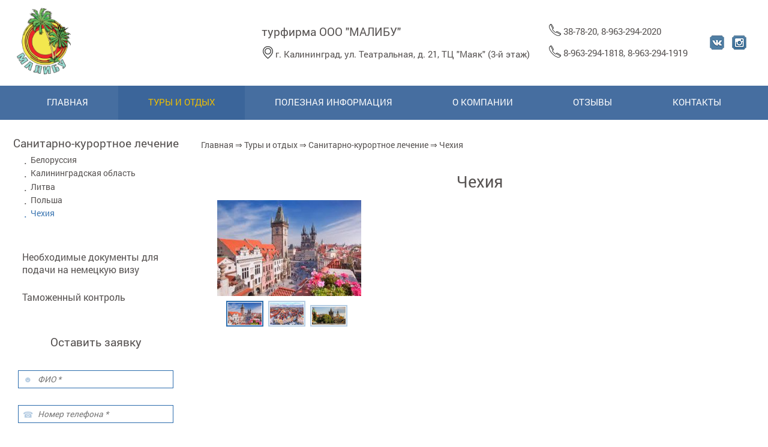

--- FILE ---
content_type: text/html; charset=utf-8
request_url: https://malibu39.ru/tury/40/42
body_size: 13887
content:
<!DOCTYPE html PUBLIC "-//W3C//DTD XHTML+RDFa 1.0//EN"
  "http://www.w3.org/MarkUp/DTD/xhtml-rdfa-1.dtd">
<html xmlns="http://www.w3.org/1999/xhtml" xml:lang="ru" version="XHTML+RDFa 1.0" dir="ltr"
  xmlns:content="http://purl.org/rss/1.0/modules/content/"
  xmlns:dc="http://purl.org/dc/terms/"
  xmlns:foaf="http://xmlns.com/foaf/0.1/"
  xmlns:og="http://ogp.me/ns#"
  xmlns:rdfs="http://www.w3.org/2000/01/rdf-schema#"
  xmlns:sioc="http://rdfs.org/sioc/ns#"
  xmlns:sioct="http://rdfs.org/sioc/types#"
  xmlns:skos="http://www.w3.org/2004/02/skos/core#"
  xmlns:xsd="http://www.w3.org/2001/XMLSchema#" class="not-front lang-ru lang-default device-computer">

<head profile="http://www.w3.org/1999/xhtml/vocab">
  <meta http-equiv="Content-Type" content="text/html; charset=utf-8" />
<meta name="Generator" content="Itinity (Drupal based; http://itinity.org)" />
<link rel="alternate" type="application/rss+xml" title="RSS - Туры и отдых -&gt; Чехия" href="https://malibu39.ru/tury/40/42?feed" />
<link rel="canonical" href="/tury/40/42" />
<meta http-equiv="Content-language" content="ru" />
<meta name="viewport" content="width=device-width, initial-scale=1.0, user-scalable=no" />
<meta about="/taxonomy/term/42" typeof="skos:Concept" property="rdfs:label skos:prefLabel" content="Чехия" />
<link rel="shortcut icon" href="https://malibu39.ru/sites/malibu39.ru/files/files/favicon.ico" type="image/vnd.microsoft.icon" />
  <title>Чехия | Турфирма &quot;Малибу&quot; Калининград</title>
  <link type="text/css" rel="stylesheet" href="https://malibu39.ru/sites/malibu39.ru/files/css/css_xW3GDOAtgzLp8BhRMwsSKZUznrORmZ-RteunKhMq8r0.css" media="all" />
<style type="text/css" media="all">
<!--/*--><![CDATA[/*><!--*/
.h-09834598243759824-f{display:none !important;}

/*]]>*/-->
</style>
<link type="text/css" rel="stylesheet" href="https://malibu39.ru/sites/malibu39.ru/files/css/css_sYKdA5Y2S1hALwmzPqsz1TYhcILYJSqLa-agCnqErCw.css" media="all" />
<style type="text/css" media="all">
<!--/*--><![CDATA[/*><!--*/
.block .lang-en{display:none;}

/*]]>*/-->
</style>
<link type="text/css" rel="stylesheet" href="https://malibu39.ru/sites/malibu39.ru/files/css/css_LjiCmX3rh6_rxUABe2eQX3vkPR-AXWFoQX5v_y6Ks8g.css" media="all" />
<link type="text/css" rel="stylesheet" href="https://malibu39.ru/sites/malibu39.ru/files/css/css_US3d05wooNcIU6xrmn1AhqIhmnNCNJ7DaHbtxfnIRkc.css" media="print" />
<link type="text/css" rel="stylesheet" href="https://malibu39.ru/sites/malibu39.ru/files/css/css_oP7qT_0697YytZa_yrLPGrqDAbDMtocirOhotal8J08.css" media="all" />
  <script type="text/javascript" src="https://malibu39.ru/sites/malibu39.ru/files/js/js_JE9pq6eEWLckDlN4xJceut6LfFPHXWJ4gPnaBUlptTw.js"></script>
<script type="text/javascript">
<!--//--><![CDATA[//><!--
jQuery.migrateMute=true;jQuery.migrateTrace=false;
//--><!]]>
</script>
<script type="text/javascript" src="https://malibu39.ru/sites/malibu39.ru/files/js/js_OKo43AvhQHj2fd7FhNcnj8h5lpJaI9N0yWypFS_91Mk.js"></script>
<script type="text/javascript">
<!--//--><![CDATA[//><!--
jQuery.extend(Drupal.settings, {"basePath":"\/","pathPrefix":"","ajaxPageState":{"theme":"unity","theme_token":"HXKW8nNCz-GrL8wEVWkRvwIzfUP8WUS3FL8qdr7D6XI","js":{"profiles\/itinity\/modules\/itk\/jquery_latest\/replace\/jquery\/2.1\/jquery.min.js":1,"0":1,"profiles\/itinity\/modules\/itk\/jquery_latest\/replace\/jquery-migrate\/1.2.1\/jquery-migrate.min.js":1,"public:\/\/js\/6bde8416620ee7129e981be28534e9d2.jquery.once.min.js":1,"profiles\/itinity\/modules\/itk\/jquery_latest\/replace\/ui\/1.10.2\/ui\/minified\/jquery.ui.widget.min.js":1,"public:\/\/js\/52ae9b20d07a214cf2b5eb3bbd675899.drupal.min.js":1,"profiles\/itinity\/modules\/itk\/fancybox_itk\/lib\/cloud-zoom\/cloud-zoom.1.0.2.min.js":1,"profiles\/itinity\/modules\/itk\/jquery_latest\/replace\/ui\/1.10.2\/ui\/minified\/jquery.ui.mouse.min.js":1,"profiles\/itinity\/modules\/itk\/addons\/lib\/mousewheel\/jquery.mousewheel.min.js":1,"profiles\/itinity\/modules\/itk\/fancybox_itk\/lib\/fancybox.2.1.5\/jquery.fancybox.pack.js":1,"public:\/\/js\/eda74e97f6ec728932d3383a9be6a688.jquery.fancybox.helper.panel-gallery.min.js":1,"public:\/\/js\/847b88e8ffdd3fba829ac9dc4d9afdc7.ajax.min.js":1,"profiles\/itinity\/modules\/itk\/jquery_latest\/replace\/ui\/1.10.2\/ui\/minified\/jquery.ui.core.min.js":1,"profiles\/itinity\/modules\/itk\/jquery_latest\/replace\/ui\/1.10.2\/ui\/minified\/jquery.ui.datepicker.min.js":1,"public:\/\/js\/8c5ed6446f82247c03b661df3595b12a.locale.datepicker.min.js":1,"public:\/\/js\/1ac1d22e9a084703fc1dac0cb9e186fe.progress.min.js":1,"public:\/\/js\/d9d51b6da6b25d154bc8bbbbce0a7f0d.confirm.popup.element.min.js":1,"public:\/\/js\/4dd83a9afde8dd63b229d0eb078bc0e3.confirm.popup.min.js":1,"public:\/\/js\/d7c2b997cc37719706892882d8432c17.extlink.min.js":1,"public:\/\/js\/20eb278924f1131d5ad925ee23e57d0b.ru_xAj3vPNnfRY_T0uJ0-Ms9Kuy4u3jbvte3SxWE9MuI4Q.min.js":1,"public:\/\/js\/ee8da186384e23d112599fb7771ccccb.fixes.min.js":1,"public:\/\/js\/bfc9dfb740c3ba529157e3e707fc945c.teaser_multimedia_image_block_gallery.min.js":1,"public:\/\/js\/3d5c38356a658c20b2ebc55d0ab8ccb4.jquery.cookie.min.js":1,"public:\/\/js\/9cb982ff3c91e500e614c017a0cc854e.datepickerInit.min.js":1,"public:\/\/js\/bf51c7c4beddf6d95a985f9911ac9624.captcha.min.js":1,"public:\/\/js\/cee5ec50827a7003116618b4c363bc85.initFancybox.min.js":1,"public:\/\/js\/9e42ce6a152eb0ba0a92bfb647ace242.pictogram.min.js":1,"public:\/\/js\/1cbc84dc69114e8960d4a7ff88e86673.popup_elements.min.js":1,"public:\/\/js\/ca13c952bcf33e904e060a15a8d2a193.utils.min.js":1,"public:\/\/js\/2629879fde878bc8b724a1502341f5d0.fieldgroups.min.js":1,"public:\/\/js\/8e4ef43a44426c55a4bd86df9dda921c.autocomplete.min.js":1,"public:\/\/js\/7b9a9042f4a4013119fbfaf64d41d125.phone_field_masked.min.js":1,"public:\/\/js\/e72572df2ee08760d1770a29649b3c9d.addons.digit.min.js":1,"public:\/\/js\/f08cd701e4a68f620f1ea4f370c63524.unity_not_phone.min.js":1,"public:\/\/js\/a5c067c40b1f3112990a9dc9bfbbe629.features.form.min.js":1,"public:\/\/js\/563cda987b529e46c44456e0af3defae.fixes.form.min.js":1,"public:\/\/js\/fbbc3a2c7f96c97eba5cabe56040ef4b.seo.min.js":1,"public:\/\/js\/ccd54da40efe62370ec11f57cb42a563.unity.min.js":1},"css":{"modules\/system\/system.base.css":1,"modules\/system\/system.menus.css":1,"modules\/system\/system.messages.css":1,"modules\/system\/system.theme.css":1,"profiles\/itinity\/modules\/itk\/fancybox_itk\/lib\/cloud-zoom\/cloud-zoom.css":1,"profiles\/itinity\/modules\/itk\/fancybox_itk\/css\/cloud-zoom.itk.css":1,"profiles\/itinity\/modules\/itk\/fancybox_itk\/lib\/fancybox.2.1.5\/jquery.fancybox.css":1,"profiles\/itinity\/modules\/itk\/fancybox_itk\/css\/jquery.fancybox.itk.css":1,"profiles\/itinity\/modules\/itk\/fancybox_itk\/lib\/fancybox.helpers.2.1.5\/jquery.fancybox.helper.panel-gallery.css":1,"misc\/ui\/jquery.ui.core.css":1,"misc\/ui\/jquery.ui.theme.css":1,"misc\/ui\/jqueryui.corecss":1,"misc\/ui\/jquery.ui.datepicker.css":1,"misc\/ui\/jqueryui.datepickercss":1,"modules\/comment\/comment.css":1,"modules\/field\/theme\/field.css":1,"modules\/node\/node.css":1,"modules\/search\/search.css":1,"modules\/user\/user.css":1,"sites\/all\/modules\/extlink\/extlink.css":1,"sites\/all\/modules\/ckeditor\/css\/ckeditor.css":1,"0":1,"profiles\/itinity\/modules\/itk\/supermenu\/js\/superfish\/css\/superfish.css":1,"profiles\/itinity\/modules\/itk\/supermenu\/js\/superfish\/style\/default.css":1,"profiles\/itinity\/modules\/itk\/supermenu\/css\/supermenu.css":1,"profiles\/itinity\/modules\/itk\/features\/modules\/confirm_dialog\/confirm_dialog.css":1,"1":1,"profiles\/itinity\/modules\/itk\/fancybox_itk\/css\/fancybox_gallery.css":1,"profiles\/itinity\/modules\/itk\/features\/css\/features.css":1,"profiles\/itinity\/modules\/itk\/features\/modules\/pictogram\/pictogram.css":1,"profiles\/itinity\/modules\/itk\/features\/modules\/popup_elements\/popup_elements.css":1,"profiles\/itinity\/modules\/itk\/social_profile\/css\/social_profile.supermenu.css":1,"profiles\/itinity\/themes\/unity\/css\/adaptive.css":1,"profiles\/itinity\/modules\/itk\/fieldgroups\/fieldgroups.css":1,"profiles\/itinity\/modules\/itk\/multifield\/css\/multifield.css":1,"profiles\/itinity\/modules\/itk\/forms\/forms.css":1,"profiles\/itinity\/modules\/itk\/access_control\/term_access\/term_access.css":1,"profiles\/itinity\/modules\/itk\/teaser_multimedia\/css\/teaser_multimedia_block.css":1,"modules\/taxonomy\/taxonomy.css":1,"sites\/all\/modules\/development\/in_work\/constructor\/css\/constructor.css":1,"profiles\/itinity\/modules\/itk\/catalog\/catalog.css":1,"profiles\/itinity\/modules\/itk\/addons\/css\/addons.css":1,"profiles\/itinity\/modules\/itk\/features\/css\/features.form.css":1,"profiles\/itinity\/themes\/unity\/css\/reset.css":1,"profiles\/itinity\/themes\/unity\/css\/layout.css":1,"profiles\/itinity\/themes\/unity\/css\/to_top.css":1,"profiles\/itinity\/themes\/unity\/css\/custom.css":1,"profiles\/itinity\/themes\/unity\/css\/unity.features.css":1,"profiles\/itinity\/themes\/unity\/css\/print.css":1,"public:\/\/temizator\/css\/dynamic\/unity\/6.css":1}},"jquery":{"ui":{"datepicker":{"isRTL":false,"firstDay":1}}},"datePicker":{"dayNamesMin":["\u0412\u0441","\u041f\u043d","\u0412\u0442","\u0421\u0440","\u0427\u0442","\u041f\u0442","\u0421\u0431"],"monthNames":["\u042f\u043d\u0432\u0430\u0440\u044c","\u0424\u0435\u0432\u0440\u0430\u043b\u044c","\u041c\u0430\u0440\u0442","\u0410\u043f\u0440\u0435\u043b\u044c","\u041c\u0430\u0439","\u0418\u044e\u043d\u044c","\u0418\u044e\u043b\u044c","\u0410\u0432\u0433\u0443\u0441\u0442","\u0421\u0435\u043d\u0442\u044f\u0431\u0440\u044c","\u041e\u043a\u0442\u044f\u0431\u0440\u044c","\u041d\u043e\u044f\u0431\u0440\u044c","\u0414\u0435\u043a\u0430\u0431\u0440\u044c"],"icon":"https:\/\/malibu39.ru\/profiles\/itinity\/modules\/itk\/addons\/lib\/datepicker\/ico_cal.png","firstDay":1,"minDate":-601178401000,"maxDate":1923429599000},"confirm_url_regex":"^((https\\:\\\/\\\/malibu39\\.ru)?\\\/)(\\?q=)?","extlink":{"extTarget":"_blank","extClass":0,"extLabel":"(link is external)","extImgClass":0,"extSubdomains":1,"extExclude":"","extInclude":"","extCssExclude":"","extCssExplicit":"","extAlert":0,"extAlertText":"This link will take you to an external web site. We are not responsible for their content.","mailtoClass":"mailto","mailtoLabel":"(link sends e-mail)"},"fancyboxItk":{"panelGallery":{"position":"bottom","imgWidth":100,"imgHeight":100}},"popup_elements_url":"\/popup_elements?url=","imagecachePresets":{"56x42":"56x42","96x72":"96x72","128x96":"128x96","192x144":"192x144","240x180":"240x180","360x270":"360x270","480x360":"480x360","600x450":"600x450","720x540":"720x540","960x720":"960x720","1280x960":"1280x960","128x96_partners":"128x96_partners","flag":"flag","new_240x180":"new_240x180"},"mediaPath":"https:\/\/malibu39.ru\/sites\/malibu39.ru\/files","menu_titles":{"main-menu":"\u0413\u043b\u0430\u0432\u043d\u043e\u0435 \u043c\u0435\u043d\u044e","menu-additional":"\u0414\u043e\u043f\u043e\u043b\u043d\u0438\u0442\u0435\u043b\u044c\u043d\u043e\u0435 \u043c\u0435\u043d\u044e","menu-menyu-v-podval":"\u041c\u0435\u043d\u044e \u0432 \u043f\u043e\u0434\u0432\u0430\u043b","navigation":"\u041d\u0430\u0432\u0438\u0433\u0430\u0446\u0438\u044f","menu-nashi-uslugi":"\u041d\u0430\u0448\u0438 \u0443\u0441\u043b\u0443\u0433\u0438","menu-poleznaya-informaciya":"\u041f\u043e\u043b\u0435\u0437\u043d\u0430\u044f \u0438\u043d\u0444\u043e\u0440\u043c\u0430\u0446\u0438\u044f","user-menu":"\u041f\u043e\u043b\u044c\u0437\u043e\u0432\u0430\u0442\u0435\u043b\u044c\u0441\u043a\u043e\u0435 \u043c\u0435\u043d\u044e","menu-aviatury":"\u0422\u0443\u0440\u044b","management":"\u0423\u043f\u0440\u0430\u0432\u043b\u0435\u043d\u0438\u0435"},"addonsFormatPhoneUrl":"\/addons\/format-phone","urlIsAjaxTrusted":{"\/tury\/40\/42":true},"galleryElements":[{"image_style":"240x180"}]});
//--><!]]>
</script>
</head>
<body class="html not-front not-logged-in one-sidebar sidebar-first page-catalog page-catalog- page-catalog-5 page-catalog-40 page-catalog-42 callback-catalog-page" >
  <div id="skip-link">
    <a href="#content" class="element-invisible element-focusable">Перейти к основному содержанию</a>
  </div>
  
<!--[if lte IE 8]>
<div id="browsers-warning" class="js-hide"><p>Ваш бразер устарел! Сайт будет отображаться некорректно. Для решения проблемы вы должны <a class="form-submit default-submit" href="http://windows.microsoft.com/ru-ru/internet-explorer/download-ie">ОБНОВИТЬ</a> его, или установить один из перечисленных: <span class="links"><a href="http://google.com/chrome" class="Google Chrome download"><img typeof="foaf:Image" src="https://malibu39.ru/profiles/itinity/themes/unity/css/images/browsers/Google%20Chrome.png" alt="Google Chrome" title="Google Chrome" /></a> <a href="http://apple.com/ru/safari" class="Apple Safari download"><img typeof="foaf:Image" src="https://malibu39.ru/profiles/itinity/themes/unity/css/images/browsers/Apple%20Safari.png" alt="Apple Safari" title="Apple Safari" /></a> <a href="http://opera.com" class="Opera download"><img typeof="foaf:Image" src="https://malibu39.ru/profiles/itinity/themes/unity/css/images/browsers/Opera.png" alt="Opera" title="Opera" /></a> <a href="http://mozilla.org/firefox" class="Mozilla Firefox download"><img typeof="foaf:Image" src="https://malibu39.ru/profiles/itinity/themes/unity/css/images/browsers/Mozilla%20Firefox.png" alt="Mozilla Firefox" title="Mozilla Firefox" /></a></span></p><style>#browsers-warning{background-color:#ccc;margin:.7em;margin-top:0;padding:.7em;text-align:center;font-size:1.1em;border-style:solid;border-width:2px;border-top:0}#browsers-warning .form-submit{margin-left:.5em;font-weight:700;text-decoration:none}#browsers-warning .links{white-space:nowrap}#browsers-warning a.download{display:inline-block}</style><script>(function(e){Drupal.behaviors.browsers_warning={attach:function(t,n){e('#browsers-warning',t).once(function(){e(this).slideDown(1500)})}}})(jQuery)</script></div><![endif]-->
  
<div id="body-wrapper">
	
		
		<div class="page-before">
		<div class="side-padding">
			<div class="inline-regions"><div class="region-row"><div class="region-cell first"><div class="blocks-unit">  <div class="region region-page-before-left">
    <div class="block-cell first last"><div id="block-features-logotype" class="block block-features contextual-links-region not-empty no-title odd first last block-features-logotype">

    
  <div class="content">
    <a href = "https://malibu39.ru/"><img title="Турфирма &quot;Малибу&quot; Калининград" alt="Турфирма &quot;Малибу&quot; Калининград" src="https://malibu39.ru/sites/malibu39.ru/files/files/logo_4.png" id="logo" /></a>  </div>
</div>
</div>  </div>
</div></div><div class="region-cell element-hidden"><div class="blocks-unit"></div></div><div class="region-cell last"><div class="blocks-unit">  <div class="region region-page-before-right">
    <div class="block-cell first"><div id="block-block-10" class="block block-block contextual-links-region not-empty has-title odd first  block-block-10">

    <h3 class="block-title">турфирма ООО "МАЛИБУ"</h3>
  
  <div class="content">
    <p><span style="font-size:1.1em">г. Калининград, ул. Театральная, д. 21, ТЦ "Маяк" (3-й этаж)</span></p>
  </div>
</div>
</div><div class="block-cell"><div id="block-block-11" class="block block-block contextual-links-region not-empty no-title even   block-block-11">

    
  <div class="content">
    <p><span style="font-size:1.1em"><a href="tel:+74012387820">38-78-20</a>, <a href="tel:+79632942020">8-963-294-2020</a></span></p>
<p><span style="font-size:1.1em"><a href="tel:+79632941818">8-963-294-1818</a>, <a href="tel:+79632941919">8-963-294-1919</a></span></p>
  </div>
</div>
</div><div class="block-cell last"><div id="block-block-1" class="block block-block contextual-links-region not-empty no-title odd  last block-block-1">

    
  <div class="content">
    <p><a href="https://vk.com/malibu_39" target="_blank"><img alt="vk" src="/sites/malibu39.ru/files/files/vk.png?t=1499104296" title="vk" /></a><a href="https://www.instagram.com/malibu039/" target="_blank"><img alt="insta" src="/sites/malibu39.ru/files/files/insta.png?t=1499104322" title="insta" /></a></p>
  </div>
</div>
</div>  </div>
</div></div></div></div>		</div>
	</div>	
		
	<div class="main-page">
		<div class="headers-region">
			<div class="headers-top">
								<div class="top">
					<div class="side-padding">
						<div class="inline-regions"><div class="region-row"><div class="region-cell first element-hidden"><div class="blocks-unit"></div></div><div class="region-cell last"><div class="blocks-unit">  <div class="region region-top">
    <div class="block-cell first last"><div id="block-system-main-menu" class="block block-system contextual-links-region not-empty no-title odd first last block-system-main-menu block-menu">

    
  <div class="content">
    <ul class="root-items-count-6 supermenu sf-bg sf-bg-color full-width menu-horizontal menu sf-level-1" id="supermenu-main-menu"><li class="first leaf even num-1 l-url-front" id="menu-541-main-menu"><a href="/"><span class="sf-l-title">Главная</span></a></li>
<li class="expanded active-trail odd num-2 l-url-catalog-5 l-url-catalog" id="menu-764-main-menu"><a href="/tury" class="active-trail sf-with-ul"><span class="sf-l-title">Туры и отдых</span><span class="sf-sub-indicator"> �</span></a><ul class="sf-level-2"><li class="first collapsed even num-1 l-url-catalog--2 l-url-catalog" id="menu-7014-main-menu"><a href="/tury/2"><span class="sf-l-title">Авиатуры</span></a></li>
<li class="collapsed odd num-2 l-url-catalog--3 l-url-catalog" id="menu-7032-main-menu"><a href="/tury/3"><span class="sf-l-title">Автобусные туры</span></a></li>
<li class="expanded active-trail even num-3 l-url-catalog--40 l-url-catalog" id="menu-7049-main-menu"><a href="/tury/40" class="active-trail sf-with-ul"><span class="sf-l-title">Санитарно-курортное лечение</span><span class="sf-sub-indicator"> �</span></a><ul class="sf-level-3"><li class="first leaf even num-1 l-url-catalog-5--45 l-url-catalog-5 l-url-catalog" id="menu-7053-main-menu"><a href="/tury/40/45"><span class="sf-l-title">Белоруссия</span></a></li>
<li class="leaf odd num-2 l-url-catalog-5--46 l-url-catalog-5 l-url-catalog" id="menu-7054-main-menu"><a href="/tury/40/46"><span class="sf-l-title">Калининградская область</span></a></li>
<li class="leaf even num-3 l-url-catalog-5--41 l-url-catalog-5 l-url-catalog" id="menu-7050-main-menu"><a href="/tury/40/41"><span class="sf-l-title">Литва</span></a></li>
<li class="leaf odd num-4 l-url-catalog-5--44 l-url-catalog-5 l-url-catalog" id="menu-7052-main-menu"><a href="/tury/40/44"><span class="sf-l-title">Польша</span></a></li>
<li class="last leaf active-trail even num-5 active l-url-catalog-5--42 l-url-catalog-5 l-url-catalog" id="menu-7051-main-menu"><a href="/tury/40/42" class="active-trail active active"><span class="sf-l-title">Чехия</span></a></li>
</ul></li>
<li class="collapsed odd num-4 l-url-catalog--47 l-url-catalog" id="menu-7055-main-menu"><a href="/tury/47"><span class="sf-l-title">Экскурсии по городу и области</span></a></li>
<li class="last collapsed even num-5 link-parent l-url-catalog--4 l-url-catalog" id="menu-7047-main-menu"><a href="/tury/4"><span class="sf-l-title">Паромные туры</span></a></li>
</ul></li>
<li class="collapsed even num-3 l-url-catalog-8 l-url-catalog" id="menu-6144-main-menu"><a href="/poleznaya_informaciya"><span class="sf-l-title">Полезная информация</span></a></li>
<li class="leaf odd num-4 l-url-node-1 l-url-node" id="menu-687-main-menu"><a href="/node/1"><span class="sf-l-title">О компании</span></a></li>
<li class="leaf even num-5 l-url-catalog-3 l-url-catalog" id="menu-734-main-menu"><a href="/otzyvy"><span class="sf-l-title">Отзывы</span></a></li>
<li class="last leaf odd num-6 global-last l-url-contacts" id="menu-721-main-menu"><a href="/contacts" title=""><span class="sf-l-title">Контакты</span></a></li>
</ul>  </div>
</div>
</div>  </div>
</div></div></div></div>					</div>
				</div>
								
							</div>
		
			
						
			
					</div>

		<div id="middle-wrapper">
			<div class="side-padding">
				<div class="colmask">
										<div class="col-left">
						<div id="left" class="sidebar col2">
														  <div class="region region-sidebar-first">
    <div id="block-supermenu-submenu" class="block block-supermenu contextual-links-region not-empty has-title odd first  block-supermenu-submenu submenu-of-main-menu submenu-under-7049 block-menu block-colors">

    <h3 class="block-title"><a href="/tury/40" class="active-trail">Санитарно-курортное лечение</a>
</h3>
  
  <div class="content">
    <ul class="root-items-count-5 supermenu sf-simple menu-vertical menu sf-level-1" id="supermenu-submenu"><li class="first leaf even num-1 l-url-catalog-5--45 l-url-catalog-5 l-url-catalog" id="menu-7053-submenu"><a href="/tury/40/45"><span class="sf-l-title">Белоруссия</span></a></li>
<li class="leaf odd num-2 l-url-catalog-5--46 l-url-catalog-5 l-url-catalog" id="menu-7054-submenu"><a href="/tury/40/46"><span class="sf-l-title">Калининградская область</span></a></li>
<li class="leaf even num-3 l-url-catalog-5--41 l-url-catalog-5 l-url-catalog" id="menu-7050-submenu"><a href="/tury/40/41"><span class="sf-l-title">Литва</span></a></li>
<li class="leaf odd num-4 l-url-catalog-5--44 l-url-catalog-5 l-url-catalog" id="menu-7052-submenu"><a href="/tury/40/44"><span class="sf-l-title">Польша</span></a></li>
<li class="last leaf active-trail even num-5 active global-last l-url-catalog-5--42 l-url-catalog-5 l-url-catalog" id="menu-7051-submenu"><a href="/tury/40/42" class="active-trail active active"><span class="sf-l-title">Чехия</span></a></li>
</ul>  </div>
</div>
<div id="block-catalog-9" class="block block-catalog contextual-links-region not-empty no-title even   block-catalog-9 block-colors">

    
  <div class="content">
    <div class="catalog-table cols-1 nodes articles"><div class="catalog-cell-wrapper first"><div class="catalog-cell"><div id="node-49" class="node node-article node-teaser view-mode-informer" about="/node/49" typeof="sioc:Item foaf:Document">

  
  <div class="element-invisible">    <span property="sioc:num_replies" content="0" datatype="xsd:integer" class="rdf-meta element-hidden"></span><span property="dc:title" content="Необходимые документы для подачи на немецкую визу" class="rdf-meta element-hidden"></span></div>
  
  <div class="content">
    <div class="constructor-element"><div class="extra-field-title"><h4 class="node-title"><a href="https://malibu39.ru/node/49">Необходимые документы для подачи на немецкую визу</a></h4>
</div></div>  </div>
    
</div>
</div></div><div class="catalog-cell-wrapper last"><div class="catalog-cell"><div id="node-48" class="node node-article node-teaser view-mode-informer" about="/node/48" typeof="sioc:Item foaf:Document">

  
  <div class="element-invisible">    <span property="sioc:num_replies" content="0" datatype="xsd:integer" class="rdf-meta element-hidden"></span><span property="dc:title" content="Таможенный контроль" class="rdf-meta element-hidden"></span></div>
  
  <div class="content">
    <div class="constructor-element"><div class="extra-field-title"><h4 class="node-title"><a href="https://malibu39.ru/node/48">Таможенный контроль</a></h4>
</div></div>  </div>
    
</div>
</div></div></div>  </div>
</div>
<div id="block-forms-32" class="block block-forms contextual-links-region not-empty has-title odd  last block-forms-32 block-colors">

    <h3 class="block-title">Оставить заявку</h3>
  
  <div class="content">
    <div id="node-32" class="node node-form contextual-links-region view-mode-block" about="/node/32" typeof="sioc:Item foaf:Document">

  
  <div class="element-invisible">    <span property="sioc:num_replies" content="0" datatype="xsd:integer" class="rdf-meta element-hidden"></span><span property="dc:title" content="Забронировать тур" class="rdf-meta element-hidden"></span></div>
  
  <div class="content">
    <div class="forms-form forms-form-1 forms-form-block extra-field-forms-form"><form class="forms-submission-form" action="/tury/40/42" method="post" id="forms-submission-form-block-1" accept-charset="UTF-8"><div><input onclick="try{yaCounter44677615.reachGoal(&#039;form_submission_32&#039;);}catch(e){} return true;" class="element-invisible default-submit form-submit" type="submit" id="edit-submit--2" name="op" value="Забронировать" /><div class="my-homepage h-09834598243759824-f"><div class="form-item form-type-textfield form-item-my-homepage------ has-label form-item-label-above">
  <label for="edit-my-homepage-">My homepage <span class="form-required" title="Обязательное поле.">*</span></label>
 <input autocomplete="off" class="kb-fix form-text form-autocomplete" type="text" id="edit-my-homepage-" name="my_homepage______" value="" maxlength="128" /><input type="hidden" id="edit-my-homepage--autocomplete" value="https://malibu39.ru/index.php?q=addons/keyboard_fix/js" disabled="disabled" class="autocomplete" />
</div></div><div class="form-item form-type-textfield form-item-fields-1 has-label form-item-label-above">
  <label for="edit-fields-1">ФИО <span class="form-required" title="Обязательное поле.">*</span></label>
 <span style="white-space:nowrap;" class="pictogram-wrapper type-textfield"><span class="form-text"><span class="pictogram">&#x263b;</span></span><input class="forms-field-name kb-fix form-text required form-autocomplete" title="Обязательное поле." type="text" id="edit-fields-1" name="fields[1]" value="" size="35" maxlength="128" /><input type="hidden" id="edit-fields-1-autocomplete" value="https://malibu39.ru/index.php?q=addons/keyboard_fix/js" disabled="disabled" class="autocomplete" /></span>
</div><div class="form-item form-type-phone form-item-fields-2 has-label form-item-label-above">
  <label for="edit-fields-2">Номер телефона <span class="form-required" title="Обязательное поле.">*</span></label>
 <span style="white-space:nowrap;" class="pictogram-wrapper type-phone"><span class="form-text"><span class="pictogram">&#x260e;</span></span><input class="forms-field-phone form-phone form-phone-masked-field form-text required" size="17" type="text" id="edit-fields-2" name="fields[2]" value="" maxlength="80" /></span>
</div><div class="form-item form-type-email form-item-fields-3 has-label form-item-label-above">
  <label for="edit-fields-3">E-mail</label>
 <span style="white-space:nowrap;" class="pictogram-wrapper type-email"><span class="form-text"><span class="pictogram">&#x2709;</span></span><input class="forms-field-mail form-email form-text" type="text" id="edit-fields-3" name="fields[3]" value="" size="35" maxlength="80" /></span>
</div><div class="form-item form-type-digit form-item-fields-4 container-inline has-label form-item-label-above">
  <label for="edit-fields-4">Количество человек:</label>
 <input class="forms-field-number form-digit form-text" data-min="-9999" data-max="9999" data-step="1" data-validate-step="" data-float="" autocomplete="off" type="text" id="edit-fields-4" name="fields[4]" value="" size="3" maxlength="128" />
</div><div id="edit-fields-5" class="form-item form-type-item forms-form-field-datetime forms-field-datetime has-label form-item-label-above">
  <label for="edit-fields-5">Желаемая дата тура </label>
 <div class="form-item form-type-date form-item-fields-5-date">
  <label class="element-invisible" for="edit-fields-5-date">Дата</label>
 <div id="edit-fields-5-date" class="datepicker container-inline"><div class="form-item form-type-select form-item-fields-5-date-day">
  <label class="element-invisible" for="edit-fields-5-date-day">День</label>
 <select class="datepicker day js-hide form-select" title="День" id="edit-fields-5-date-day" name="fields[5][date][day]"><option value=""></option><option value="1">1</option><option value="2">2</option><option value="3">3</option><option value="4">4</option><option value="5">5</option><option value="6">6</option><option value="7">7</option><option value="8">8</option><option value="9">9</option><option value="10">10</option><option value="11">11</option><option value="12">12</option><option value="13">13</option><option value="14">14</option><option value="15">15</option><option value="16">16</option><option value="17">17</option><option value="18" selected="selected">18</option><option value="19">19</option><option value="20">20</option><option value="21">21</option><option value="22">22</option><option value="23">23</option><option value="24">24</option><option value="25">25</option><option value="26">26</option><option value="27">27</option><option value="28">28</option><option value="29">29</option><option value="30">30</option><option value="31">31</option></select>
</div><div class="form-item form-type-select form-item-fields-5-date-month">
  <label class="element-invisible" for="edit-fields-5-date-month">Месяц</label>
 <select class="datepicker month js-hide form-select" title="Месяц" id="edit-fields-5-date-month" name="fields[5][date][month]"><option value=""></option><option value="1" selected="selected">Янв</option><option value="2">Фев</option><option value="3">Мар</option><option value="4">Апр</option><option value="5">Май</option><option value="6">Июн</option><option value="7">Июл</option><option value="8">Авг</option><option value="9">Сен</option><option value="10">Окт</option><option value="11">Ноя</option><option value="12">Дек</option></select>
</div><div class="form-item form-type-select form-item-fields-5-date-year">
  <label class="element-invisible" for="edit-fields-5-date-year">Год</label>
 <select class="datepicker year js-hide form-select" title="Год" id="edit-fields-5-date-year" name="fields[5][date][year]"><option value=""></option><option value="1950">1950</option><option value="1951">1951</option><option value="1952">1952</option><option value="1953">1953</option><option value="1954">1954</option><option value="1955">1955</option><option value="1956">1956</option><option value="1957">1957</option><option value="1958">1958</option><option value="1959">1959</option><option value="1960">1960</option><option value="1961">1961</option><option value="1962">1962</option><option value="1963">1963</option><option value="1964">1964</option><option value="1965">1965</option><option value="1966">1966</option><option value="1967">1967</option><option value="1968">1968</option><option value="1969">1969</option><option value="1970">1970</option><option value="1971">1971</option><option value="1972">1972</option><option value="1973">1973</option><option value="1974">1974</option><option value="1975">1975</option><option value="1976">1976</option><option value="1977">1977</option><option value="1978">1978</option><option value="1979">1979</option><option value="1980">1980</option><option value="1981">1981</option><option value="1982">1982</option><option value="1983">1983</option><option value="1984">1984</option><option value="1985">1985</option><option value="1986">1986</option><option value="1987">1987</option><option value="1988">1988</option><option value="1989">1989</option><option value="1990">1990</option><option value="1991">1991</option><option value="1992">1992</option><option value="1993">1993</option><option value="1994">1994</option><option value="1995">1995</option><option value="1996">1996</option><option value="1997">1997</option><option value="1998">1998</option><option value="1999">1999</option><option value="2000">2000</option><option value="2001">2001</option><option value="2002">2002</option><option value="2003">2003</option><option value="2004">2004</option><option value="2005">2005</option><option value="2006">2006</option><option value="2007">2007</option><option value="2008">2008</option><option value="2009">2009</option><option value="2010">2010</option><option value="2011">2011</option><option value="2012">2012</option><option value="2013">2013</option><option value="2014">2014</option><option value="2015">2015</option><option value="2016">2016</option><option value="2017">2017</option><option value="2018">2018</option><option value="2019">2019</option><option value="2020">2020</option><option value="2021">2021</option><option value="2022">2022</option><option value="2023">2023</option><option value="2024">2024</option><option value="2025">2025</option><option value="2026" selected="selected">2026</option><option value="2027">2027</option><option value="2028">2028</option><option value="2029">2029</option><option value="2030">2030</option></select>
</div></div>
<div class="description">дд.мм.гггг</div>
</div>
</div><div class="form-item form-type-textarea form-item-fields-6 has-label form-item-label-above">
  <label for="edit-fields-6">Дополнительные пожелания</label>
 <div class="form-textarea-wrapper"><textarea class="forms-field-textarea form-textarea" id="edit-fields-6" name="fields[6]" rows="5"></textarea></div>
</div><input type="hidden" name="form_build_id" value="form-hMdGU-HKE0N_VSAJXh06EsL2B5tlGwGoi3bUQUPdS_M" />
<input type="hidden" name="form_id" value="forms_submission_form_block_1" />
<input type="hidden" name="features_smart_captcha_checker" value="1768724707" />
<div class="form-actions form-wrapper" id="edit-actions"><input onclick="try{yaCounter44677615.reachGoal(&#039;form_submission_32&#039;);}catch(e){} return true;" class="default-submit form-submit" type="submit" id="edit-submit" name="op" value="Забронировать" /></div></div></form></div>  </div>
    
</div>
  </div>
</div>
  </div>
													</div>
					</div>
										
					<div class="col-center">
						<div id="content" class="main-content">
														
              							<div class="region-in-col-center">
                <div class="region region-content-before">
    <div id="block-features-breadcrumb" class="block block-features contextual-links-region not-empty no-title odd first last block-features-breadcrumb">

    
  <div class="content">
    <h3 class="element-invisible">Вы здесь</h3><div class="breadcrumb" xmlns:v="http://rdf.data-vocabulary.org/#"><span typeof="v:Breadcrumb"><a rel="v:url" property="v:title" href="/">Главная</a></span> ⇒ <span typeof="v:Breadcrumb"><a rel="v:url" property="v:title" href="/tury">Туры и отдых</a></span> ⇒ <span typeof="v:Breadcrumb"><a rel="v:url" property="v:title" href="/tury/40">Санитарно-курортное лечение</a></span> ⇒ <span typeof="v:Breadcrumb">Чехия</span></div>  </div>
</div>
  </div>
							</div>
                            <div id="content-main-regions" class="region-in-col-center">
																																												<h1 class="page-title">
											Чехия										</h1>
																																																		<div class="tabs">
																	</div>
																<div class="tabs-wrapper">
																											  <div class="region region-content">
    <div class="catalog-object list-view"><div id="block-system-main" class="block block-system contextual-links-region not-empty no-title odd first last block-system-main">

    
  <div class="content">
    <div class="field catalog-description extra-field-description"></div><div id="taxonomy-term-42" class="taxonomy-term vocabulary-tury- full">

  
  <div class="content">
    <div id="constructor-layout-21" class="constructor-layout "><div class="view-mode-layout constructor-row "><div class="inline-block-wrapper-33 constructor-under-each-other "><div class="constructor-inner"><div class="constructor-element"><div class="image-block-gallery thumbs-bottom" style="width:100%; max-width:100%"><div class="image-block-preview" style="max-width:240px; height:160px; width:100%;"><a href="https://malibu39.ru/sites/malibu39.ru/files/tury_v_chehiyu_2.jpg" class="gallery-link fancybox"><img class="landscape-img" style="width:100%; max-width:240px; max-height:160px;" typeof="foaf:Image" src="https://malibu39.ru/sites/malibu39.ru/files/styles/240x180/public/tury_v_chehiyu_2.jpg" alt="Чехия" title="Чехия" /></a></div><div class="image-block-thumbs thumbs-bottom"><a class="fancybox thumb-link image-block-current" rel="taxonomy_term-42" href="https://malibu39.ru/sites/malibu39.ru/files/tury_v_chehiyu_2.jpg" title="Чехия"><img data-class="landscape-img" data-style="width:100%; max-width:240px; max-height:160px;" typeof="foaf:Image" src="https://malibu39.ru/sites/malibu39.ru/files/styles/56x42/public/tury_v_chehiyu_2.jpg" alt="Чехия" title="Чехия" /></a><a class="fancybox thumb-link" rel="taxonomy_term-42" href="https://malibu39.ru/sites/malibu39.ru/files/tury_v_chehiyu_3.jpg" title="Чехия"><img data-class="landscape-img" data-style="width:100%; max-width:240px; max-height:160px;" typeof="foaf:Image" src="https://malibu39.ru/sites/malibu39.ru/files/styles/56x42/public/tury_v_chehiyu_3.jpg" alt="Чехия" title="Чехия" /></a><a class="fancybox thumb-link" rel="taxonomy_term-42" href="https://malibu39.ru/sites/malibu39.ru/files/tury_v_chehiyu_1.jpg" title="Чехия"><img data-class="landscape-img" data-style="width:100%; max-width:240px; max-height:130px;" typeof="foaf:Image" src="https://malibu39.ru/sites/malibu39.ru/files/styles/56x42/public/tury_v_chehiyu_1.jpg" alt="Чехия" title="Чехия" /></a></div></div></div></div></div><div class="inline-block-wrapper-66 constructor-under-each-other "><div class="constructor-inner"><div class="constructor-element"></div></div></div></div></div>  </div>

</div>
  </div>
</div>
</div>  </div>
								</div>
																	
							</div>
              									
													</div>
					</div>
					
									</div>
			</div>
		</div>
		
		<div class="footers-region">
			<div class="footer-top">
				<div class="side-padding">
									</div>
			</div>
			
			
						
			
						<div class="bumper bumper-3"></div>		
						
			<div class="footer-bottom">
				<div class="side-padding">
										<div class="inline-regions"><div class="region-row"><div class="region-cell first"><div class="blocks-unit">  <div class="region region-footer-left">
    <div class="block-cell first"><div id="block-block-12" class="block block-block contextual-links-region not-empty no-title odd first  block-block-12">

    
  <div class="content">
    <p><img alt="logo_footer" src="/sites/malibu39.ru/files/logo_footer.png?t=1498233024" title="logo_footer" /></p>
  </div>
</div>
</div><div class="block-cell last"><div id="block-menu-menu-menyu-v-podval" class="block block-menu contextual-links-region not-empty no-title even  last block-menu-menu-menyu-v-podval">

    
  <div class="content">
    <ul class="root-items-count-4 supermenu sf-simple menu-vertical menu sf-level-1" id="supermenu-menu-menyu-v-podval"><li class="first leaf even num-1 l-url-front" id="menu-741-menu-menyu-v-podval"><a href="/" title=""><span class="sf-l-title">Главная</span></a></li>
<li class="leaf odd num-2 link-parent l-url-catalog-5 l-url-catalog" id="menu-5322-menu-menyu-v-podval"><a href="/tury" title=""><span class="sf-l-title">Туры и отдых</span></a></li>
<li class="leaf even num-3 l-url-node-1 l-url-node" id="menu-5320-menu-menyu-v-podval"><a href="/node/1" title=""><span class="sf-l-title">О компании</span></a></li>
<li class="last leaf odd num-4 global-last l-url-catalog-3 l-url-catalog" id="menu-5321-menu-menyu-v-podval"><a href="/otzyvy" title=""><span class="sf-l-title">Отзывы</span></a></li>
</ul>  </div>
</div>
</div>  </div>
</div></div><div class="region-cell element-hidden"><div class="blocks-unit"></div></div><div class="region-cell last"><div class="blocks-unit">  <div class="region region-footer-right">
    <div class="block-cell first"><div id="block-block-13" class="block block-block contextual-links-region not-empty no-title odd first  block-block-13">

    
  <div class="content">
    <p>г. Калининград, ул. Театральная, д. 21, ТЦ "Маяк" (3-й этаж)</p>
<p> </p>
<p><a href="mailto:malibu039@gmail.com">malibu039@gmail.com</a></p>
<p> </p>
<p><a href="tel:+74012387820">38-78-20</a>, </p>
<p><a href="tel:+79632942020">8-963-294-2020</a></p>
<p><a href="tel:+79632941919">8-963-294-1919</a></p>
<p><a href="tel:+79632941818">8-963-294-1818</a></p>
<p> </p>
<p><span style="font-size:0.8em">Не является публичной офертой</span></p>
  </div>
</div>
</div><div class="block-cell last"><div id="block-block-14" class="block block-block contextual-links-region not-empty no-title even  last block-block-14">

    
  <div class="content">
    <p>Понедельник-пятница: 10:00-19:00</p>
<p>Суббота: 11:00-16:00</p>
<p>Воскресенье: выходной</p>
<p> </p>
<p>Мы в социальных сетях:</p>
<p> </p>
<p><a href="https://vk.com/malibu_39" target="_blank"><img alt="vk_footer" src="/sites/malibu39.ru/files/vk_footer.png?t=1498471645" title="vk_footer" /></a><a href="https://www.instagram.com/malibu039/" target="_blank"><img alt="insta_footer" src="/sites/malibu39.ru/files/insta_footer.png?t=1498471657" title="insta_footer" /></a></p>
  </div>
</div>
</div>  </div>
</div></div></div></div>									</div>
			</div>
			
			
		</div>
	</div>


			
		<div class="signatures">
		<div class="side-padding">
			<div class="inline-regions"><div class="region-row"><div class="region-cell first element-hidden"><div class="blocks-unit"></div></div><div class="region-cell last"><div class="blocks-unit">  <div class="region region-signatures">
    <div class="block-cell first last"><div id="block-itinity-copyright" class="block block-itinity contextual-links-region not-empty no-title odd first last block-itinity-copyright">

    
  <div class="content">
    <a href="http://laim.pro/" target="_self">Создание сайта ЛАЙМ.про</a> <a href="http://itinity.org" class="itinity-copyright-link"><!--xml version="1.0" encoding="UTF-8" standalone="no">
<!DOCTYPE svg PUBLIC "-//W3C//DTD SVG 20010904//EN"
 "http://www.w3.org/TR/2001/REC-SVG-20010904/DTD/svg10.dtd"-->
<svg  version="1.1"
     baseProfile="full"
     xmlns="http://www.w3.org/2000/svg" 
     xmlns:xlink="http://www.w3.org/1999/xlink"
     xmlns:ev="http://www.w3.org/2001/xml-events"
     style="height:45px; width:35px;" viewBox="0 0 0.728106 0.913845" >
	<g>
		<path class="itinity-copyright-logo" d="M0.213825 0.306738l0.0110528 -0.0190618c0.0203571,0.0074693 0.0247178,0.00939059 0.0285604,0.031194 -0.0501263,0.0181551 -0.0453987,0.0167735 -0.0954387,0.000323814 0.0078147,-0.0375624 0.0270924,-0.0302226 0.0451396,-0.0236384l0.0106858 0.0111824zm0.504307 -0.0294239c-0.0164066,0.0269845 -0.0421174,0.0485504 -0.0864798,0.0397643 -0.0297261,-0.00587182 -0.0519397,-0.0255165 -0.057315,-0.0544223l-0.0078147 -0.00770676 0.00898043 -0.00522419c0.0106858,-0.032036 0.0607258,-0.0713037 0.106276,-0.000863503 0.00550483,0.00854868 0.0149602,0.0185437 0.0234873,0.0230771 0.000647627,0.000518102 0.00831122,0.00371306 0.0128662,0.00537531zm-0.0279343 0.00492197c-0.0048572,-0.00181336 -0.00921789,-0.00418799 -0.0140535,-0.00932583 -0.0669431,-0.0713901 -0.100728,0.032662 -0.026121,0.0309134 0.0170758,-0.000410164 0.0355763,-0.0113551 0.0401745,-0.0215876zm-0.0873649 -0.0483777c-0.00341084,0 -0.00619563,0.0027848 -0.00619563,0.00619563 0,0.00343242 0.0027848,0.00619563 0.00619563,0.00619563 0.00343242,0 0.00619563,-0.00276321 0.00619563,-0.00619563 0,-0.00341084 -0.00276321,-0.00619563 -0.00619563,-0.00619563zm-0.293828 0.0224079c0.00328131,0.0195152 0.0107938,0.0385554 0.0267686,0.0542064 0.011463,0.0112255 0.039311,0.0233146 0.0525441,0.0229692 0.00308702,-8.63503e-005 0.00533213,-2.15876e-005 0.0069512,0.000107938 0.00446863,0.00807375 0.0106211,0.0186085 0.0188244,0.0321871 -0.0191482,0.0843426 -0.0201628,0.0742612 -0.0270061,0.165749l-0.0909916 -0.0977701c0.0339357,-0.0471473 0.0150249,-0.0922221 -0.0198606,-0.102368 -0.0175507,0.0303953 -0.00649786,0.0567106 0.000690802,0.0919846 -0.0285604,-0.0164929 -0.0678713,-0.0457441 -0.100943,-0.0606827l-0.0246098 -0.0110528c-0.00774994,-0.00161907 -0.0139024,-0.00392894 -0.0190187,-0.00671373 0.0327699,-0.00280638 0.0136649,-0.00604452 0.0532565,0.00241781 0.0209615,0.00449021 0.0439955,-0.000431751 0.0583296,-0.0105563 0.0716276,-0.0505149 -0.012823,-0.17242 -0.0893294,-0.0987631 -0.0132979,0.0128014 -0.0195799,0.028215 -0.0167735,0.0502559 0.00507308,0.0395484 0.00658421,0.025754 -0.00869979,0.0547461 -0.018112,-0.0115925 -0.0218466,-0.0297045 -0.0413618,-0.041405 -0.0278264,-0.0166656 -0.0690802,-0.00688644 -0.0877535,0.0118732 0.00863503,0.0254086 0.0396132,0.0487231 0.0713037,0.0517238 0.0557823,0.00526737 0.0290353,-0.0321655 0.0918551,0.00582864 0.0662738,0.0330937 0.209162,0.160245 0.221316,0.244393 0.0150034,0.0732466 -0.0151545,0.213846 -0.0487016,0.221683 -0.0196663,0.00969282 -0.0632948,0.0180904 -0.0939275,0.0264448 -0.0578979,0.0134706 -0.0882068,0.0326188 -0.108672,0.0503638 0.0922437,-0.0260562 0.178918,-0.0395484 0.293354,-0.0425923 0.160763,-0.00427434 0.230145,0.0278048 0.264772,0.0372386 -0.0245235,-0.021933 -0.0523499,-0.0518102 -0.115645,-0.061762 -0.0861776,-0.0200117 -0.0854652,0.0211126 -0.119725,-0.0828963 -0.00973599,-0.0758803 -0.0693393,-0.310235 0.018846,-0.329966 0.0153272,-0.0064331 0.0355547,-0.00787946 0.0540985,-0.0161043 0.00183494,-0.000820328 0.0432615,0.0123481 0.0734193,0.0212422 -0.00403688,0.0328131 0.0493924,0.0666408 0.0846449,0.0542927 -0.00632516,-0.0453339 -0.0287546,-0.0768518 -0.0715628,-0.0618052 -0.0279991,-0.0099087 -0.0672885,-0.0212422 -0.0663602,-0.0216523 0.0328563,-0.0145068 0.0671373,-0.0321007 0.0717139,-0.0382748 0.0661443,0.0151113 0.0816658,0.00977917 0.107377,-0.0437796 -0.0564299,-0.020465 -0.0949853,-0.0027848 -0.11314,0.0297045 -0.0145284,0.0114846 -0.0419878,0.0237895 -0.0726422,0.0364182 -0.00561277,0.00233146 -0.0116573,0.00446863 -0.0178097,0.00632516 -0.00140319,0.000431751 0.0010362,-0.00638992 0.00379941,-0.0137513 0.0121322,-0.00602293 0.027848,-0.0113335 0.0344322,-0.0307623 0.00513784,-0.0152192 -0.00259051,-0.034389 -0.0110312,-0.0467803 -0.026013,0.0230555 -0.0458736,0.042031 -0.0307839,0.0742828 -0.00770676,0.0101893 -0.016385,0.0221704 -0.0188891,0.022667 -0.0280638,0.00563436 -0.071865,0.022926 -0.0698574,0.0132116 0.000841915,-0.0243724 0.0111824,-0.107204 0.0202707,-0.140082 0.00071239,-0.00256892 0.0263368,-0.0144853 0.0324893,-0.00880773 0.020465,0.00274162 0.0661011,0.00509467 0.0650434,-0.0498889 -0.045226,-0.00425275 -0.0553289,0.00936901 -0.071973,0.0372601 -0.0012089,0.00198606 -0.0279559,0.00192129 -0.0290785,0.00408005l-0.0110312 -0.0502775c0.0491333,0.0156294 0.0999936,-0.0485073 0.073225,-0.106168 -0.038836,-0.00576388 -0.0741749,0.0455282 -0.0772835,0.0920494 -0.0083328,-0.0131252 -0.0151113,-0.0312156 -0.0220841,-0.0487879 -0.014183,-0.0357922 -0.00267686,-0.0292296 0.00582864,-0.0583944 0.013557,-0.0464133 -0.0237247,-0.0806296 -0.0549404,-0.0901065 -0.0136433,0.0249336 -0.0212638,0.0692745 -0.0031302,0.0979644 0.0189971,0.0300499 0.0268118,0.0113551 0.0413618,0.0735704 -0.0150465,-0.0135138 -0.0427218,-0.0231203 -0.0697279,-0.0188244 0.00777153,0.0342379 0.0217171,0.0623449 0.0825725,0.0406062 0.0105995,0.0565379 0.0215228,0.0624744 0.00591499,0.144961 -0.000539689,0.00291432 -0.00977917,-0.00667056 -0.0185437,-0.0154135 0.0109017,-0.0352525 -0.0248905,-0.0856811 -0.0921142,-0.0666192zm-0.0952012 0.167649c-0.0187596,-0.00632516 -0.0390951,-0.00869979 -0.0604236,-0.00200764 -0.0153056,0.00479244 -0.0391167,0.0236384 -0.0450748,0.03549 -0.0083328,0.0166008 -0.00723184,0.00392894 0.0010362,0.0137945 0.0244155,0.0291432 0.0890703,0.0230339 0.104462,-0.0472768zm0.298211 0.00438228c-0.0714117,0.0172701 -0.0450101,0.120005 0.0199469,0.104894 0.0663602,-0.00952012 0.0428945,-0.111392 -0.0199469,-0.104894zm-0.305831 -0.142133c-0.035123,-0.0111608 -0.029467,-0.0577899 0.000280638,-0.0575309 0.0291864,0.000259051 0.0317769,0.0449021 -0.000280638,0.0575309z"/>
	</g>
</svg>
<!--/xml--><span>Работает на <br />Айтинити</span></a>  </div>
</div>
</div>  </div>
</div></div></div></div>		</div>
	</div>
	</div>  <div id="ajax-popup" class="element-invisible"></div><a href="/tury/40/42# " title="К началу страницы" class="js-hide default-submit form-submit pictogram active" id="to-top">&#xfe3f;</a>
<!-- Yandex.Metrika counter -->
<script type="text/javascript">
<!--//--><![CDATA[//><!--
(function (d, w, c) {
    (w[c] = w[c] || []).push(function() {
        try {
            w.yaCounter44677615 = new Ya.Metrika({"id":"44677615","webvisor":true,"clickmap":true,"trackLinks":true,"accurateTrackBounce":true,"trackHash":true});
        } catch(e) {}
    });
    var n = d.getElementsByTagName("script")[0],
        s = d.createElement("script"),
        f = function() {
          n.parentNode.insertBefore(s, n);
        };
    s.type = "text/javascript";
    s.async = true;
    s.src = (d.location.protocol == "https:" ? "https:" : "http:") + "//mc.yandex.ru/metrika/watch.js";

    if (w.opera == "[object Opera]") {
        d.addEventListener("DOMContentLoaded", f, false);
    } else { f(); }
})(document, window, "yandex_metrika_callbacks");
//--><!]]>
</script>
<noscript>
  <div>
    <img src="//mc.yandex.ru/watch/44677615" style="position:absolute; left:-9999px;" alt="" />
  </div>
</noscript>
<!-- /Yandex.Metrika counter --> 

</body>
</html>


--- FILE ---
content_type: text/css
request_url: https://malibu39.ru/sites/malibu39.ru/files/css/css_sYKdA5Y2S1hALwmzPqsz1TYhcILYJSqLa-agCnqErCw.css
body_size: 1642
content:
.sf-menu,.sf-menu *,.block ul.sf-menu{list-style:none;margin:0;padding:0;}.sf-menu{line-height:1.0;z-index:497;}.sf-menu ul{position:absolute;top:-99999em;width:12em;}.sf-menu ul li{width:100%;}.sf-menu li:hover{visibility:inherit;}.sf-menu li{float:left;position:relative;z-index:498;}.sf-menu a{display:block;position:relative;}.sf-menu li:hover,.sf-menu li.sfHover,.sf-menu li:hover ul,.sf-menu li.sfHover ul{z-index:499;}.sf-menu li:hover ul,.sf-menu li.sfHover ul{left:0;top:1.8em;}.sf-menu li:hover li ul,.sf-menu li.sfHover li ul,.sf-menu li li:hover li ul,.sf-menu li li.sfHover li ul{top:-99999em;}.sf-menu li li:hover ul,.sf-menu li li.sfHover ul,.sf-menu li li li:hover ul,.sf-menu li li li.sfHover ul{left:12em;top:0;}.sf-menu a.sf-with-ul{min-width:1px;}span.sf-sub-indicator{display:block;height:1em;overflow:hidden;position:absolute;right:.4em;font-size:.7em;top:1.05em;width:.9em;}a > .sf-sub-indicator{top:0.9em;}.menu span.sf-sub-indicator{display:none;}.sf-menu.rtl,.sf-menu.rtl li{float:right;text-align:right;}.sf-menu.sf-vertical{float:none;display:inline-block;}.sf-menu.rtl li:hover ul,.sf-menu.rtl li.sfHover ul{right:0;}.sf-menu.rtl li li:hover ul,.sf-menu.rtl li li.sfHover ul,.sf-menu.rtl li li li:hover ul,.sf-menu.rtl li li li.sfHover ul{right:12em;}.sf-menu.rtl a.sf-with-ul{padding-left:2.25em;padding-right:1em;}.sf-menu.rtl span.sf-sub-indicator{left:0.75em;right:auto;}.sf-menu.rtl a > .sf-sub-indicator{top:0.5em;}.sf-navbar.rtl li li:hover ul,.sf-navbar.rtl li li.sfHover ul{right:0;}.sf-navbar.rtl li li li:hover ul,.sf-navbar.rtl li li li.sfHover ul{right:12em;}.sf-vertical.rtl li:hover ul,.sf-vertical.rtl li.sfHover ul{left:auto;right:100%;}.sf-vertical,.sf-vertical li{width:100%;}.sf-vertical li:focus ul,.sf-vertical li:hover ul,.sf-vertical li:active ul,.sf-vertical li.sfHover ul{left:100%;top:0;}.sf-navbar,.sf-navbar li li{position:relative;}.sf-navbar li{position:static;}.sf-navbar li ul,.sf-navbar li li li{width:100%;}.sf-navbar ul li{width:auto;float:left;}.sf-navbar ul,.sf-navbar .active-trail ul ul{left:0;top:-99999em;}.sf-navbar li:focus ul,.sf-navbar li:hover ul,.sf-navbar li:active ul,.sf-navbar li.sfHover ul,.sf-navbar li li:focus ul,.sf-navbar li li:hover ul,.sf-navbar li li:active ul,.sf-navbar li li.sfHover ul,.sf-navbar .active-trail ul{left:0;top:2em;}.sf-navbar > li > ul{background:transparent;padding:0;border-top-right-radius:0;border-bottom-left-radius:0;}
.sf-menu{float:left;padding:0;}.sf-menu.sf-navbar{width:100%;}.sf-menu ul{padding-left:0;}.sf-menu a{padding-top:.4em;padding-bottom:.4em;padding-left:.5em;padding-right:.8em;text-decoration:none;}.sf-menu a.sf-with-ul{padding-right:1.3em;}.sf-menu .rtl a.sf-with-ul{padding-left:1.8em;padding-right:1em;}.sf-menu span.description{display:block;line-height:1.2em;margin:5px 0 0 5px;padding:0;}.sf-menu li a,.sf-menu.sf-navbar{background-color:transparent;}.sf-menu li li a{background-color:#FFFFFF;}.sf-menu li:hover,.sf-menu li.sfHover,.sf-menu li:hover a,.sf-menu li.sfHover a,.sf-menu a:hover,.sf-menu a:active{outline:0;}.sf-menu ul.sf-megamenu li.sf-megamenu-wrapper ol,.sf-menu ul.sf-megamenu li.sf-megamenu-wrapper ol li{margin:0;padding:0;}.sf-menu ul.sf-megamenu li.sf-megamenu-wrapper a.menuparent{font-weight:bold;}.sf-menu ul.sf-megamenu li.sf-megamenu-wrapper ol li.sf-megamenu-column{display:inline;float:left;width:12em;}.sf-menu.rtl ul.sf-megamenu li.sf-megamenu-wrapper ol li.sf-megamenu-column{float:right;}.sf-menu li.sf-parent-children-1 ul.sf-megamenu{width:12em;}.sf-menu li.sf-parent-children-2 ul.sf-megamenu{width:24em;}.sf-menu li.sf-parent-children-3 ul.sf-megamenu{width:36em;}.sf-menu li.sf-parent-children-4 ul.sf-megamenu{width:48em;}.sf-menu li.sf-parent-children-5 ul.sf-megamenu{width:60em;}.sf-menu li.sf-parent-children-6 ul.sf-megamenu{width:72em;}.sf-menu li.sf-parent-children-7 ul.sf-megamenu{width:84em;}.sf-menu li.sf-parent-children-8 ul.sf-megamenu{width:96em;}.sf-menu li.sf-parent-children-9 ul.sf-megamenu{width:108em;}.sf-menu li.sf-parent-children-10 ul.sf-megamenu{width:120em;}ul.sf-menu li > a{border-width:0;border-style:solid;}ul.sf-menu li > a{border-color:#DDDDDD;}ul.sf-bg li > a{border-color:transparent;}ul.sf-bg li > a{background-color:transparent;}ul.sf-bg-color li li > a,ul.sf-bg-color.sf-navbar{background-color:#FFFFFF;}ul.sf-bg-color li.active-trail > a,ul.sf-bg-color li a.active,ul.sf-bg-color li a:active{background-color:transparent;}ul.sf-bg-color li.sfHover > a,ul.sf-bg-color li a:hover,ul.sf-bg-color li a:active{background-color:transparent;}ul.sf-bg-color li li > a{background-color:#FFFFFF;}ul.sf-bg-color li li li > a{background-color:#FFFFFF;}ul.sf-menu li li a{font-size:.93em;}ul.sf-menu li li li a{font-size:.85em;}.sf-bg>li>ul{margin-top:1px;}
ul.menu.menu-horizontal,ul.menu.menu-horizontal li{display:inline;}.sidebar ul.menu.sf-bg,ul.menu.sf-bg,ul.menu.sf-bg ul,ul.menu.sf-bg li,ul.menu.sf-bg li.leaf,ul.menu.sf-bg li.expanded,ul.menu.sf-bg li.collapsed,ul.menu.sf-bg a{margin:0;padding:0;}ul.menu.sf-bg li,ul.menu.menu-horizontal li{list-style-image:none;list-style-type:none;}ul.menu.menu-horizontal.sf-bg li{float:left;}ul.menu.sf-bg li a{display:block;padding:0;line-height:1.75em;}ul.menu.sf-bg li a .sf-l-title{display:block;background-image:none;background-repeat:no-repeat;background-position:0% 50%;margin-right:.5em;margin-left:.4em;padding-left:.9em;padding-right:1em;}ul.menu.menu-horizontal.sf-bg li a .sf-l-title{margin-left:0em;margin-right:0em;padding-left:.5em;padding-right:.5em;padding-bottom:0.05em;position:relative;top:-0.05em;}ul.menu.menu-horizontal.sf-bg li a,ul.menu.menu-horizontal.sf-bg li a .sf-l-title{display:inline-block;}ul.menu.sf-bg.menu-horizontal li.leaf>a .sf-l-title,ul.menu.sf-bg.menu-horizontal li.collapsed>a .sf-l-title,ul.menu.sf-bg.menu-horizontal li.expanded>a .sf-l-title{background-image:none;}ul.sf-simple.menu-horizontal>li.first>a,ul.sf-simple.menu-horizontal>li.first{padding-left:0;margin-left:0;}ul.sf-simple.menu-horizontal>li.last>a,ul.sf-simple.menu-horizontal>li.last{padding-right:0;}ul.menu.sf-bg li li a{padding-left:0.6em;}ul.menu.sf-bg li li li a{padding-left:1.1em;}ul.menu.sf-bg li li li li a{padding-left:1.6em;}ul.menu.sf-bg li li li li li a .sf-l-title{padding-left:2.1em;}ul.menu.sf-bg li li li li li li a .sf-l-title{padding-left:2.6em;}ul.menu.sf-bg li li li li li li li a .sf-l-title{padding-left:3em;}.sf-menu.sf-horizontal li:hover ul.sf-level-2,.sf-menu.sf-horizontal li.sfHover ul.sf-level-2{top:1.7em;}.sf-menu.sf-horizontal li:hover ul.sf-level-2.supposition-v,.sf-menu.sf-horizontal li.sfHover ul.sf-level-2.supposition-v{padding-bottom:.25em;}ul.menu.menu-horizontal-multilevel li{display:inline-block;}ul.menu.sf-bg.menu-horizontal-multilevel li.collapsed>a  .sf-l-title,ul.menu.sf-bg.menu-horizontal-multilevel li.leaf>a  .sf-l-title,ul.menu.sf-bg.menu-horizontal-multilevel li.expanded>a  .sf-l-title{background-image:none;}.menu.full-width[class*='menu-horizontal']{display:table !important;width:100%;float:none !important;}.menu.full-width[class*='menu-horizontal'] > li{display:table-cell !important;float:none !important;text-align:center;width:1%;vertical-align:top;}.device-phone .menu.full-width[class*='menu-horizontal'] > li{display:block !important;width:auto;}
a.ajax-popup.ajax-processed:not(.form-submit){text-decoration:none;border-bottom-style:dashed;border-bottom-width:1px;}.contextual-links a.ajax-popup.ajax-processed{border-bottom:none;}.fb-content{margin-left:1em;margin-right:1em;}.fb-content>.block{margin:0 !important;padding:0 !important;}


--- FILE ---
content_type: text/css
request_url: https://malibu39.ru/sites/malibu39.ru/files/css/css_LjiCmX3rh6_rxUABe2eQX3vkPR-AXWFoQX5v_y6Ks8g.css
body_size: 11969
content:
#img-gallery{width:auto;height:auto;display:block;overflow:auto;overflow-y:scroll;top:0;left:0;position:fixed;bottom:0;right:0;z-index:8010;background:url(/profiles/itinity/modules/itk/fancybox_itk/css/fancybox_overlay.png);}.img-wrap{position:absolute;border:1px #000 solid;width:300px;height:200px;background:#fff;}.img-load{position:absolute;border:1px #000 solid;width:100px;height:50px;background:#fff;}
table.width-big{font-size:92.5%;}body.one-sidebar table.width-big{font-size:90%;}body.two-sidebars table.width-big{font-size:87.5%;}table.width-super{font-size:85%;}body.one-sidebar table.width-super{font-size:82.5%;}body.two-sidebars table.width-super{font-size:80%;}table.width-mega{font-size:75%;}body.one-sidebar table.width-mega{font-size:72.5%;}body.two-sidebars table.width-mega{font-size:70%;}table.width-super-mega{font-size:67.5%;}body.one-sidebar table.width-super-mega{font-size:65%;}body.two-sidebars table.width-super-mega{font-size:62.5%;}table.width-super-mega td,table.width-super-mega th{padding:0;padding-left:1px;}.prev-next-links{clear:both;}.prev-next-links.two-links a.prev{float:left;}.prev-next-links.two-links a.next{float:right;}.taxonomy-term.teaser>h2{display:none;}.field.prev-next-links{margin-top:1.5em;}.region.sortable-region-highlight{background-color:rgba(255,0,0,0.2);border-radius:0.4em;border:1px solid #F66;margin:3px;}.form-item-fields-title-settings-edit-form-settings-tag .node-title{display:inline;}.comment .content{position:relative;}.comment .content  .links.inline{display:block;}.comment > .links.inline{text-align:right;font-size:.8em;}.comment .content .links.inline,.comment .content .form-item.contacts,.comment .submission-info .created{font-size:.8em;}.comment .submission-info{padding-right:8em;}.comment .content .user-signature{padding-top:.3em;opacity:.5;}.comment .user-picture{float:left;margin-right:.5em;width:20px;}.comment .comment-admin-links{position:absolute;top:0em;right:0em;}#comments .comment>h3{margin-top:0;text-indent:0;}.comment-wrapper .comment.no-title>h3,.comment>span.new{display:none;}#wrapper #container .block-features .breadcrumb{position :static;}.features-read-more{font-size:0.85em;}.comment-form td[id^="cke_contents_edit-comment-body-"]{height:200px !important;}.comment-form .cke_resizer{display:none !important;}
@font-face{font-family:'pictogram';src:url(/profiles/itinity/modules/itk/features/modules/pictogram/./font/pictogram.eot?92169061);src:url(/profiles/itinity/modules/itk/features/modules/pictogram/./font/pictogram.eot?92169061#iefix) format('embedded-opentype'),url(/profiles/itinity/modules/itk/features/modules/pictogram/./font/pictogram.woff2?92169061) format('woff2'),url(/profiles/itinity/modules/itk/features/modules/pictogram/./font/pictogram.woff?92169061) format('woff'),url(/profiles/itinity/modules/itk/features/modules/pictogram/./font/pictogram.ttf?92169061) format('truetype'),url(/profiles/itinity/modules/itk/features/modules/pictogram/./font/pictogram.svg?92169061#pictogram) format('svg');font-weight:normal;font-style:normal;}.pictogram,span.sf-sub-indicator,span[class*="sf-sub-indicator"]:before,[class*="pictogram-"]:before,a.tabledrag-handle .handle,a.tabledrag-handle .handle:before,.messages:before,ul.menu-vertical li.leaf>a .sf-l-title:before,ul.menu-vertical li.expanded>a .sf-l-title:before,ul.menu-vertical li.collapsed>a .sf-l-title:before,ul.menu-vertical li.leaf > a:before,ul.menu-vertical li.expanded > a:before,ul.menu-vertical li.collapsed > a:before{font-family:'pictogram';font-style:normal;font-weight:normal;speak:none;vertical-align:middle;text-decoration:none !important;font-variant:normal;text-transform:none;-webkit-user-select:none;-moz-user-select:none;-ms-user-select:none;user-select:none;}.pictogram,[class*="pictogram-"]:before{display:inline-block;text-indent:0;text-align:center;line-height:inherit;}.form-submit.pictogram{font-family:'pictogram';}.form-submit.pictogram.delete-button{background:none;border:none;}a.ajax-popup.pictogram{border:none !important;}div.messages.warning:before{content:'\203c';}div.messages.error:before{content:'\2613';}div.messages.status:before{content:'\2714';}div.messages{position:relative;}div.messages:before{position:absolute;top:6px;left:10px;font-size:1.5em;padding:0 1px;}span.sf-sub-indicator:before,ul.sf-bg.menu-vertical li.expanded>a .sf-l-title:before,ul.menu-vertical li.expanded > a:before{content:'\25be';}.sf-menu.rtl ul a > .sf-sub-indicator:before,.rtl.sf-vertical  span.sf-sub-indicator:before{content:'\25c2';}.sf-menu ul a > .sf-sub-indicator:before,.sf-vertical span.sf-sub-indicator:before,ul.sf-bg.menu-vertical li.collapsed>a .sf-l-title:before,ul.menu-vertical li.collapsed  > a:before{content:'\25b8';}ul.sf-bg.menu-vertical li.leaf>a .sf-l-title:before,ul.menu-vertical li.leaf > a:before{content:'\2e';}ul.sf-bg.menu-vertical li.expanded > a:before,ul.sf-bg.menu-vertical  li.collapsed > a:before,ul.sf-bg.menu-vertical li.leaf > a:before,.menu-contains-icons ul.menu-vertical li.with-image > a .sf-l-title:before,.menu-contains-icons ul.menu-vertical li.with-image > a:before{content:'';}ul.sf-bg.menu-vertical li > a .sf-l-title:before{position:absolute;left:0;top:0;}ul.sf-bg.menu-vertical li.leaf > a .sf-l-title:before,ul.sf-bg.menu-vertical li.collapsed > a .sf-l-title:before{left:0.2em;}ul.menu-vertical li > a:before{position:absolute;left:-0.8em;top:0em;}ul.menu-vertical li.leaf > a:before{left:-0.6em;font-size:1.3em;}ul.sf-bg.menu-vertical li>a .sf-l-title{background:none !important;position:relative;}ul.menu-vertical li.leaf,ul.menu-vertical li.expanded,ul.menu-vertical li.collapsed{list-style-image:none;list-style-type:none;}ul.menu-vertical li.leaf a,ul.menu-vertical li.expanded a,ul.menu-vertical li.collapsed a{position:relative;}a.tabledrag-handle .handle:before{content:'\2195';}[class*="pictogram-"]:before{width:1em;margin-right:0.2em;}a.tabledrag-handle .handle{background:none;height:30px;width:16px;padding:0;margin:10px;}.draggable a.tabledrag-handle{height:auto;margin-left:0;text-decoration:none !important;}html.js fieldset.collapsible>legend>.fieldset-legend:after,div.collapsible > label:after{margin-left:0.4em;font-family:'pictogram';}html.js fieldset.collapsible>legend>.fieldset-legend:after,div.collapsible > label:after{content:'\22c0';}html.js fieldset.collapsed>legend>.fieldset-legend:after,div.collapsible.collapsed > label:after{content:'\22c1';}.pictogram-attention-alt:before{content:'\21';}.pictogram-bug:before{content:'\2a';}.pictogram-plus:before{content:'\2b';}.pictogram-minus:before{content:'\2d';}.pictogram-dot:before{content:'\2e';}.pictogram-angle-left:before{content:'\3c';}.pictogram-angle-right:before{content:'\3e';}.pictogram-print:before{content:'\50';}.pictogram-skype:before{content:'\53';}.pictogram-quote:before{content:'\201d';}.pictogram-record:before{content:'\2022';}.pictogram-play:before{content:'\2023';}.pictogram-attention:before{content:'\203c';}.pictogram-cog-alt:before{content:'\2042';}.pictogram-help-circled:before{content:'\2047';}.pictogram-resize-vertical:before{content:'\2195';}.pictogram-chart-line:before{content:'\219d';}.pictogram-reply-all:before{content:'\219e';}.pictogram-level-up:before{content:'\21a5';}.pictogram-level-down:before{content:'\21b3';}.pictogram-reply:before{content:'\21b6';}.pictogram-forward:before{content:'\21b7';}.pictogram-view-mode:before{content:'\21b9';}.pictogram-arrows-ccw:before{content:'\21ba';}.pictogram-to-start:before{content:'\21e4';}.pictogram-to-end:before{content:'\21e5';}.pictogram-right:before{content:'\21e8';}.pictogram-stop:before{content:'\220e';}.pictogram-eye:before{content:'\2222';}.pictogram-pause:before{content:'\2225';}.pictogram-fast-backward:before{content:'\226a';}.pictogram-fast-forward:before{content:'\226b';}.pictogram-zoom-in:before{content:'\2295';}.pictogram-zoom-out:before{content:'\2296';}.pictogram-lock:before{content:'\2297';}.pictogram-lock-open-alt:before{content:'\2298';}.pictogram-search:before{content:'\229c';}.pictogram-meh:before{content:'\229d';}.pictogram-angle-up:before{content:'\22c0';}.pictogram-angle-down:before{content:'\22c1';}.pictogram-home:before{content:'\2302';}.pictogram-gauge:before{content:'\2313';}.pictogram-target:before{content:'\2316';}.pictogram-bell-alt:before{content:'\2407';}.pictogram-trash:before{content:'\2421';}.pictogram-chart-bar:before{content:'\259f';}.pictogram-monitor:before{content:'\25ad';}.pictogram-mobile:before{content:'\25af';}.pictogram-up-dir:before{content:'\25b4';}.pictogram-right-dir:before{content:'\25b8';}.pictogram-location:before{content:'\25bd';}.pictogram-down-dir:before{content:'\25be';}.pictogram-left-dir:before{content:'\25c2';}.pictogram-lock-open:before{content:'\25cb';}.pictogram-folder-open-empty:before{content:'\25f3';}.pictogram-clock-alt:before{content:'\25f4';}.pictogram-chart-pie:before{content:'\25f6';}.pictogram-doc:before{content:'\25fb';}.pictogram-gift:before{content:'\25fd';}.pictogram-lightbulb:before{content:'\2600';}.pictogram-star:before{content:'\2605';}.pictogram-star-empty:before{content:'\2606';}.pictogram-phone:before{content:'\260e';}.pictogram-thumbs-up:before{content:'\2611';}.pictogram-thumbs-down:before{content:'\2612';}.pictogram-cancel-circled:before{content:'\2613';}.pictogram-comment-empty:before{content:'\2616';}.pictogram-tag:before{content:'\2617';}.pictogram-menu:before{content:'\2630';}.pictogram-basket-1:before{content:'\2633';}.pictogram-sitemap:before{content:'\2636';}.pictogram-table:before{content:'\2637';}.pictogram-frown:before{content:'\2639';}.pictogram-smile:before{content:'\263a';}.pictogram-user:before{content:'\263b';}.pictogram-heart:before{content:'\2665';}.pictogram-accessibility:before{content:'\267f';}.pictogram-users:before{content:'\2687';}.pictogram-wrench:before{content:'\2692';}.pictogram-key:before{content:'\26b7';}.pictogram-mail-alt:before{content:'\2709';}.pictogram-chat-empty:before{content:'\270d';}.pictogram-pencil:before{content:'\270e';}.pictogram-brush:before{content:'\2712';}.pictogram-ok:before{content:'\2713';}.pictogram-ok-circled:before{content:'\2714';}.pictogram-off:before{content:'\2715';}.pictogram-cancel:before{content:'\2716';}.pictogram-cancel-1:before{content:'\2718';}.pictogram-star-half-alt:before{content:'\2729';}.pictogram-star-half:before{content:'\272a';}.pictogram-cog:before{content:'\2732';}.pictogram-docs:before{content:'\2750';}.pictogram-flag:before{content:'\2761';}.pictogram-heart-empty:before{content:'\2764';}.pictogram-calendar:before{content:'\2776';}.pictogram-upload:before{content:'\2912';}.pictogram-download:before{content:'\2913';}.pictogram-filter:before{content:'\2961';}.pictogram-left:before{content:'\2b05';}.pictogram-up-bold:before{content:'\2b06';}.pictogram-down-bold:before{content:'\2b07';}.pictogram-basket:before{content:'\2b13';}.pictogram-list:before{content:'\3013';}.pictogram-trash-1:before{content:'\fe3c';}.pictogram-up-open:before{content:'\fe3f';}.pictogram-down-open:before{content:'\fe40';}.pictogram-left-open:before{content:'\fe64';}.pictogram-right-open:before{content:'\fe65';}
.popup-links-visible{position:relative;}.popup-button,html.js a.popup{text-decoration:none !important;border-bottom-style:dashed;border-bottom-width:1px;cursor:pointer;}.popup-element,.popup-div{display:none;position:absolute;z-index:900;min-width:70px;max-width:60%;padding:1em;background-color:#FFF;-webkit-box-sizing:border-box;-moz-box-sizing:border-box;box-sizing:border-box;}.popup-div table td,.popup-element table td{padding-left:0.3em;padding-right:0.3em;}.container-inline div.popup-element,.container-inline div.popup-div{display:none;}.popup-div{z-index:8050;}.popup-element{position:fixed;}.device-phone .popup-element{top:0 !important;left:0 !important;right:0 !important;bottom:0 !important;width:100%;height:100%;max-width:100%;overflow:auto;}.device-phone .popup-div{max-width:90%;}.popup-elements-close{position:absolute;z-index:910;top:0px;right:0px;cursor:pointer;}.popup-div .popup-elements-close{z-index:8060;}.popup-element,.popup-arrow-inner,.popup-div{box-shadow:0px 0px 6px rgba(123,123,123,0.8);}.popup-arrow{position:absolute;z-index:898;top:-10px;left:0;width:40px;height:10px;overflow:hidden;}.container-inline .popup-arrow,.container-inline .popup-arrow-inner{display:block;}.popup-div .popup-arrow{z-index:8058;}.popup-arrow-inner{width:10px;height:10px;margin:5px 0 0 20px;background-color:#FFF;-webkit-transform:rotate(45deg);-moz-transform:rotate(45deg);-ms-transform:rotate(45deg);-o-transform:rotate(45deg);transform:rotate(45deg);}.popup-top-right .popup-arrow,.popup-elements-top.popup-elements-right .popup-arrow{left:auto;right:20px;}.popup-bottom-left .popup-arrow,.popup-elements-bottom.popup-elements-left .popup-arrow{top:auto;bottom:-10px;}.popup-bottom-left .popup-arrow-inner,.popup-bottom-right .popup-arrow-inner,.popup-elements-bottom .popup-arrow-inner{margin:-5px 0 0 20px;}.popup-bottom-right .popup-arrow,.popup-elements-bottom.popup-elements-right .popup-arrow{left:auto;top:auto;bottom:-10px;right:20px;}.popup-div .term-title{display:none;}.popup-div h2 a{text-decoration:none;}
.contains-user-picture img{margin-right:0.4em;}.contains-user-picture a > .sf-sub-indicator,.sf-menu.rtl .contains-user-picture a > .sf-sub-indicator{top:auto;bottom:0.4em;}.sf-menu.sf-horizontal li.contains-user-picture:hover ul.sf-level-2,.sf-menu.sf-horizontal li.contains-user-picture.sfHover ul.sf-level-2{top:100%;}
html.device-computer #body-wrapper{min-width:980px;}@media (max-width:1280px){html.device-computer{font-size:95%;}}@media (max-width:1024px){html.device-computer{font-size:90%;}}@media (orientation :portrait),(orientation :landscape) and (max-width:535px){html.device-tablet{font-size:100%;}html.device-phone{font-size:100%;}.device-phone .region-row,.device-phone .region-cell,.device-phone .inline-regions,.device-phone .blocks-unit>.region{display:block;}.device-phone .block-cell{display:inline-block;}html.device-phone body.one-sidebar.sidebar-first .col-center,html.device-phone body.one-sidebar.sidebar-second .col-center,html.device-phone body.two-sidebars .col-center{width:100%;}html.device-phone body.one-sidebar.sidebar-first .col-left,html.device-phone body.one-sidebar.sidebar-second .col-right,html.device-phone body.two-sidebars .col-right,html.device-phone body.two-sidebars .col-left{width:100%;clear:left;}.device-phone .alignment-left .blocks-unit{margin-left:0 !important;text-align:left;}.device-phone .alignment-center .blocks-unit{margin-left:auto !important;margin-right:auto !important;text-align:center;}.device-phone .alignment-right .blocks-unit{margin-right:0 !important;text-align:right;}.device-phone .alignment-center .blocks-unit .block,.device-phone .alignment-right .blocks-unit .block{text-align:left;}.device-phone .comment-wrapper,.device-phone input.form-text:not(.form-digit){width:100%;}}@media (orientation :portrait){.device-tablet .hide-on-portrait,.device-phone .hide-on-portrait{display:none !important;}}@media (orientation :landscape){html.device-phone{font-size:100%;}.device-tablet .hide-on-landscape,.device-phone .hide-on-landscape{display:none !important;}}@media (max-width:1023px){html.device-computer body.two-sidebars .col-center,html.device-tablet body.two-sidebars .col-center{width:69.88%;}html.device-computer body.two-sidebars .col-left,html.device-tablet body.two-sidebars .col-left{width:29.88%;}html.device-computer body.two-sidebars .col-right,html.device-tablet body.two-sidebars .col-right{clear:left;display:block;width:100%;}}html.device-phone .main-page{padding-left:0;padding-right:0;width:100%;}html.device-phone  .side-padding{margin-left:0%;margin-right:0%;}html.device-phone .column-with-map,html.device-phone .column-with-contacts,html.device-tablet .column-with-map,html.device-tablet .column-with-contacts{width:100%;float:none;}html.device-phone .column-with-map #site-contacts-map,html.device-tablet .column-with-map #site-contacts-map{height:600px;}.device-phone div[class*="inline-block-wrapper-"]{width:100%;}.device-phone .block.block-block-container .bc-cell{display:block;width:100% !important;}.device-phone .block-block-container .block{margin-left:0 !important;margin-right:0 !important;}.device-phone body.admin-menu{margin-top:0 !important;}.device-phone body.admin-menu > .slicknav_menu{background-color:#DADADA;border-bottom:1px solid #BCBABA;box-shadow:1px 1px 12px rgba(188,186,186,0.8);}.device-phone body.admin-menu > .slicknav_menu a{color:#000 !important;}.device-phone body.admin-menu .dropdown .dropdown{background-color:#E4E4E4;}.device-phone body.admin-menu .dropdown .dropdown .dropdown{background-color:#EAEAEA;}.device-phone body.admin-menu .dropdown .dropdown .dropdown .dropdown{background-color:#EFEFEF;}.device-phone .slicknav_menutxt > span{display:inline-block;vertical-align:middle;}.device-phone .slicknav_menutxt .pictogram{font-size:1.5em;}.device-phone .callback-drupal-get-form.fashion-form-style .main-content form{padding:0 .5em;}.device-phone .main-content form .sticky-enabled{min-width:100%;}.device-phone p{text-indent:0 !important;}.device-phone .col-center p img,.device-phone .col-center ul li img{margin:0.5em 0;}.device-phone .page-before p img,.device-phone .page-before ul li img{margin:.5em 0 0 0;}.device-phone .page-after p img,.device-phone .page-after ul li img,.device-phone .footers-region p img,.device-phone .footers-region ul li img{margin:0 0.3em 0.5em 0.3em;}.device-computer .hide-on-computer,.device-tablet .hide-on-tablet,.device-phone .hide-on-phone{display:none !important;}
.vertical-tabs fieldset.default-fallback{margin:1em 0;padding:2.5em 0 0;border:1px solid #CCCCCC;}form .ui-accordion h3,form .ui-accordion h3.ui-state-active{padding-left:2em;}.ui-accordion h3.ui-state-active{background:url(/misc/ui/images/ui-bg_glass_75_e6e6e6_1x400.png) repeat-x scroll 50% 50% #E6E6E6;}.float-block.container{display:inline;}.float-block.container,.float-block.container .float-block{vertical-align:top;}.float-container-end{clear:both;}.float-block.container .float-container-end{clear:none;}.float-block.first,.float-block>.field-label-above{float:left;}.float-block>.field-label-inline{}.float-block>table,.float-block>form,.float-block>p,.float-block>h1,.float-block>h2,.float-block>ul,.float-block p,.block .float-block p{margin:0;padding:0;line-height:normal;}.float-block>div,.float-block>table,.float-block>form,.float-block>.field,.float-block>p,.float-block>h1,.float-block>h2,.float-block>ul{padding-right:.75em;}.float-block.last>div,.float-block.last>table,.float-block.last>form,.float-block.last>.field,.float-block.last>p,.float-block.last>h1,.float-block.last>h2,.float-block.last>ul,.float-block>.float-block.first>div{padding-right:0;}.float-block>form{display:inline-block;display:inline\0/;}.float-block>div.container-inline{padding-top:0.5em;}.node ul.inline,.node ul.links.inline{display:block;margin-top:0.45em;margin-bottom:0.45em;}.float-block ul.inline,.float-block ul.links.inline{display:inline;}.float-block >.clearfix:after{clear:none;}.float-block >.clearfix{float:none;}.float-block >.clearfix>div.field-items{padding-right:.75em;}.float-block.last>.clearfix>div.field-items{padding-right:0;}
.form-type-multifield-wrapper.hide-weight .tabledrag-toggle-weight-wrapper,.form-type-multifield-wrapper .tabledrag-changed-warning.messages.warning{display:none !important;}html.js .form-type-multifield-wrapper.hide-weight th.tabledrag-hide,html.js .form-type-multifield-wrapper.hide-weight td.tabledrag-hide,html.js .tabledrag-toggle-weight{display:none;}.form-type-multifield-wrapper table.header-hidden thead th{padding-top:0px !important;padding-bottom:0px !important;border-bottom:none;line-height:0 !important;visibility:hidden;}.form-type-multifield-wrapper table.header-hidden thead tr{border-bottom-width:1px;border-bottom-style:solid;}.multifield-buttons,.multifield-weight,.multifield-dragger{width:1px;}.multifield-buttons,.fieldset-wrapper .multifield-buttons,.multifield-weight{vertical-align:middle;}.form-type-multifield-wrapper .form-type-multifield-wrapper{font-size:.95em;}.form-type-multifield-wrapper .form-type-multifield-wrapper .form-submit{font-size:1em;}.multifield-dragger a.tabledrag-handle{margin:0;}.multifield-dragger{width:1%;padding:0;white-space:nowrap;}.multifield-dragger .warning{display:none;}.form-type-multifield-wrapper>table>tbody>tr>td,.form-type-multifield-wrapper>table>thead>tr>th,.form-type-multifield-wrapper>.fieldset-wrapper>table>tbody>tr>td,.form-type-multifield-wrapper>.fieldset-wrapper>table>thead>tr>th{vertical-align:top;}table.multifield-table{width:100%;}.multifield-buttons .form-submit{background:none !important;border:none;}
.forms-inform-message{font-weight:bold;color:green;}.forms-inform-message .forms-answers-list{color:black;font-weight:normal;}.forms-form-answers{width:100%;overflow-x:auto;}.form-type-forms-form-field{position:relative;padding-bottom:1em;}.form-type-forms-form-field  .form-type-textfield{margin-right:10px;}.form-type-forms-form-field .forms-form-field-title,.form-type-forms-form-field .form-type-textarea{width:100%;}.form-type-forms-form-field .form-type-textfield + .form-type-select{display:inline-block;}.form-type-forms-form-field .form-type-textfield + .form-type-select + .form-type-checkbox{display:inline;margin-left:10px;}.form-type-forms-form-field .form-type-textfield + .form-type-select + .form-type-checkbox + .form-type-checkbox{display:inline;margin-left:10px;}.form-type-forms-form-field .form-type-multifield-wrapper .fieldset-wrapper{}.forms-form-field-scale .form-type-item label,.forms-form-field-scale .form-type-item div{display:inline-block;}.form-field-scale-wrapper .form-type-radios,.form-field-scale-wrapper .form-type-item{display:inline-block;text-align:center;}.form-field-scale-wrapper label{text-align:left;}.forms-form-field-scale .form-type-item label{min-width:80px;}.forms-field-scale .form-type-radio{display:inline-block;margin:0 5px;}.forms-field-scale .form-type-radio label,.forms-field-scale .form-type-radio input{margin:0;padding:0;}.forms-field-scale .form-type-radio label{font-weight:normal;}.forms-form-field-explanation{font-size:.9em;text-align:left;}.forms-form-answers-analysis .form-item label{display:inline-block;min-width:185px;}.forms-form-field-options_single .form-type-multifield-wrapper input.form-text,.forms-form-field-options_multiple .form-type-multifield-wrapper input.form-text{width:100%;}.form-submission-link-to-form,.forms-view-node-link,.forms-configure-block-link{display:block;text-align:right;}#edit-form-admin-settings-email-notifications-ajax-multifield-wrapper{display:inline;}#edit-form-admin-settings-email-notifications-ajax-multifield-wrapper table,#edit-form-admin-settings-email-notifications-ajax-multifield-wrapper table td{width:auto;}.node-form .forms-form-field-datetime > .form-item.form-type-checkbox{display:inline-block;margin-left:10px;}.form-item.form-type-item.error{background:none;}.node-type-form .block-system-main .forms-submission-form > div > div{margin-top:1em;margin-bottom:1em;}.node-type-form .block-system-main form{padding-top:0em;}
.term-unpublished{background-color:#FAA;}
.image-block-thumbs{text-align:center;margin:0 auto;}.image-block-thumbs .thumb-link img{border:2px solid #bbbbbb;padding:1px;margin-bottom:8px;}.image-block-thumbs.thumbs-bottom .thumb-link img,.image-block-thumbs.thumbs-top .thumb-link img,.device-phone .image-block-thumbs  .thumb-link img{margin:8px 8px 0 0;}.image-block-gallery-list a img{margin-right:8px;}.image-block-thumbs.thumbs-right .thumb-link img{margin:8px 0px 0 8px;}.image-block-thumbs .thumb-link img:hover,.image-block-thumbs .thumb-link.image-block-current img{border-color:#555;cursor:pointer;}.image-block-gallery{min-width:270px;margin-bottom:1em;}.image-block-gallery > div:last-child{margin-bottom:1em;}.image-block-thumbs,.image-block-preview,.image-block-thumbs.thumbs-left img,.image-block-thumbs.thumbs-right img{-webkit-box-sizing:border-box;-moz-box-sizing:border-box;box-sizing:border-box;}.image-block-preview{text-align:center;vertical-align:middle;margin:0 auto;}.image-block-gallery.thumbs-bottom,.image-block-gallery.thumbs-top{margin:0 auto;}.image-block-thumbs.thumbs-left{padding-right:0.5em;}.image-block-thumbs.thumbs-right{padding-left:0.5em;}.image-block-gallery.thumbs-left,.image-block-gallery.thumbs-right{display:table;}.image-block-gallery.thumbs-left > div,.image-block-gallery.thumbs-right > div{display:inline-block;vertical-align:top;}.device-phone .image-block-gallery.thumbs-left > div,.device-phone  .image-block-gallery.thumbs-right > div{display:block;width:100% !important;}.image-block-thumbs.thumbs-right > .thumb-link,.image-block-thumbs.thumbs-left  > .thumb-link{display:block;}.device-phone .image-block-thumbs.thumbs-right  > .thumb-link,.device-phone .image-block-thumbs.thumbs-left  > .thumb-link{display:inline-block;}.gallery-link{display:block;text-align:center;font-size:0;}
tr.taxonomy-term-preview{background-color:#EEE;}tr.taxonomy-term-divider-top{border-bottom:none;}tr.taxonomy-term-divider-bottom{border-top:1px dotted #CCC;}.taxonomy-term-description{margin:5px 0 20px;}
div[class*="inline-block-wrapper-"]{display:inline-block;vertical-align:top;}.constructor-row > div[class*="inline-block-wrapper-"]{margin-right:0;}.inline-block-wrapper-100{width:100%;}.inline-block-wrapper-80{width:80%;}.inline-block-wrapper-75{width:75%;}.inline-block-wrapper-70{width:70%;}.inline-block-wrapper-66{width:66.66667%;}.inline-block-wrapper-60{width:60%;}.inline-block-wrapper-50{width:50%;}.inline-block-wrapper-40{width:40%;}.inline-block-wrapper-33{width:33.33333%;}.inline-block-wrapper-30{width:30%;}.inline-block-wrapper-25{width:25%;}.inline-block-wrapper-20{width:20%;}.inline-block-wrapper-15{width:15%;}@media all and (max-width:768px){.constructor-layout .inline-block-wrapper-100,.constructor-layout .inline-block-wrapper-80,.constructor-layout .inline-block-wrapper-75,.constructor-layout .inline-block-wrapper-70,.constructor-layout .inline-block-wrapper-66,.constructor-layout .inline-block-wrapper-60,.constructor-layout .inline-block-wrapper-50{width:100%;}.constructor-layout .inline-block-wrapper-40 .constructor-layout .inline-block-wrapper-33,.constructor-layout .inline-block-wrapper-30,.constructor-layout .inline-block-wrapper-25,.constructor-layout .inline-block-wrapper-20{width:50%;}}@media all and (max-width:640px){.constructor-layout .inline-block-wrapper-40,.constructor-layout .inline-block-wrapper-33,.constructor-layout .inline-block-wrapper-30,.constructor-layout .inline-block-wrapper-25,.constructor-layout .inline-block-wrapper-20,.constructor-layout .inline-block-wrapper-15{width:100%;}}div[class*="inline-block-wrapper-"] > .constructor-inner{-webkit-box-sizing:border-box;-moz-box-sizing:border-box;box-sizing:border-box;}form div[class*="inline-block-wrapper-"] > .constructor-inner{padding-right:2em;}form div[class*="inline-block-wrapper-"]:last-child > .constructor-inner{padding-right:0em;}.constructor-row{width:100%;}.constructor-row:after{content:".";display:block;height:0;clear:both;visibility:hidden;}.constructor-inner > .constructor-element{margin-right:1em;}.constructor-under-each-other .constructor-inner > .constructor-element{display:block;}.constructor-inline .constructor-inner > .constructor-element{display:inline-block !important;vertical-align:top;margin:0 1em 0.5em 0;}.constructor-align-left .constructor-inner > .constructor-element:first-child{float:left;margin-top:0;}.constructor-align-right .constructor-inner > .constructor-element:first-child{float:right;margin-left:1em;margin-top:0;}
.catalog-object.inactive{background-color:#fff4f4;}.catalog-table{margin:0 -.5em;}.table-view.catalog-table{width:100%;margin:0;}.block-colors .catalog-table,.gallery-block-enabled .catalog-table{margin:0;}.region-content .catalog-table{margin-bottom:1em;}.catalog-table.table-invisible,.catalog-table.table-invisible tr.catalog-row.even,.catalog-table.table-invisible tr.catalog-row.odd,.catalog-table.table-invisible td,.catalog-table.table-invisible tbody{background-color:transparent;border:none;}.catalog-cell{vertical-align:top;padding:0;}.catalog-cell .node{margin-left:.5em;margin-right:.5em;}.catalog-cell.first .node{margin-left:0;}.catalog-cell.last .node{margin-right:0;}.catalog-table.centered .catalog-cell,.catalog-table.centered .node,.catalog-table.centered .profile,.catalog-table.centered.mode-table td,.catalog-table.centered.terms .parent-term,.catalog-table.table-view.nodes.centered td,.catalog-table.table-view.nodes.centered th{text-align:center;}.catalog-table.centered .float-left,.catalog-table.centered .float-next{float:none;}.child-terms{margin-left:1.5em;}.catalog-row{vertical-align:top;}.taxonomy-term.sub-teaser h2{font-size:1.27em;}.catalog-table.terms .term{margin:0;padding:0;}.catalog-table.not-centered.terms .term .term{padding-left:1em;}.catalog-table.terms .term .term{font-size:90%;}.catalog-table.terms .term .term .term .term{font-size:100%;}.catalog-object.table-view div.node.node-teaser{display:none;}.catalog-table.centered.table-view .node,.catalog-table.table-view.nodes.centered td.td-title,.catalog-table.table-view.nodes.centered th.th-title{text-align:left;}.catalog-table.centered.table-view .catalog-cell{vertical-align:middle;}.catalog-table.nodes .catalog-row.node .catalog-cell.content,.catalog-table .catalog-cell{padding-top:.25em;padding-bottom:.25em;}.list-view .catalog-table .catalog-cell{padding-top:.8em;padding-bottom:.8em;}.region-content .catalog-table.users .catalog-cell{padding-top:.5em;padding-bottom:.5em;}.catalog-table td.parent-term{vertical-align:top;padding-top:.5em;padding-bottom:.5em;}div.catalog-table .catalog-cell-wrapper,div.catalog-table .catalog-col-wrapper{display:inline-block;vertical-align:top;}div.catalog-table .catalog-cell-wrapper{width:100%;}div.catalog-table.cols-2 .catalog-cell-wrapper,div.catalog-table.cols-2 .catalog-col-wrapper{width:50%;}div.catalog-table.cols-3 .catalog-cell-wrapper,div.catalog-table.cols-3 .catalog-col-wrapper{width:33.3%;}div.catalog-table.cols-4 .catalog-cell-wrapper,div.catalog-table.cols-4 .catalog-col-wrapper{width:25%;}div.catalog-table.cols-5 .catalog-cell-wrapper,div.catalog-table.cols-5 .catalog-col-wrapper{width:20%;}div.catalog-table.cols-6 .catalog-cell-wrapper,div.catalog-table.cols-6 .catalog-col-wrapper{width:16.66%;}div.catalog-table.cols-7 .catalog-cell-wrapper,div.catalog-table.cols-7 .catalog-col-wrapper{width:14.28%;}div.catalog-table.cols-8 .catalog-cell-wrapper,div.catalog-table.cols-8 .catalog-col-wrapper{width:12.5%;}div.catalog-table.cols-9 .catalog-cell-wrapper,div.catalog-table.cols-9 .catalog-col-wrapper{width:11.11%;}div.catalog-table.cols-10 .catalog-cell-wrapper,div.catalog-table.cols-10 .catalog-col-wrapper{width:10%;}@media (max-width:1280px){div.catalog-table.cols-6 .catalog-cell-wrapper,div.catalog-table.cols-7 .catalog-cell-wrapper,div.catalog-table.cols-8 .catalog-cell-wrapper,div.catalog-table.cols-9 .catalog-cell-wrapper,div.catalog-table.cols-10 .catalog-cell-wrapper,div.catalog-table.cols-10 .catalog-col-wrapper{width:20%;}div.catalog-table.cols-8 .catalog-col-wrapper{width:25%;}div.catalog-table.cols-6 .catalog-col-wrapper,div.catalog-table.cols-9 .catalog-col-wrapper{width:33.33%;}}@media (max-width:1024px){div.catalog-table.cols-5 .catalog-cell-wrapper,div.catalog-table.cols-6 .catalog-cell-wrapper,div.catalog-table.cols-7 .catalog-cell-wrapper,div.catalog-table.cols-8 .catalog-cell-wrapper,div.catalog-table.cols-9 .catalog-cell-wrapper,div.catalog-table.cols-10 .catalog-cell-wrapper{width:25%;}div.catalog-table.cols-4 .catalog-col-wrapper{width:50%;}div.catalog-table.cols-7 .catalog-col-wrapper{width:100%;}}@media (max-width:850px){div.catalog-table.cols-4 .catalog-cell-wrapper,div.catalog-table.cols-5 .catalog-cell-wrapper,div.catalog-table.cols-6 .catalog-cell-wrapper,div.catalog-table.cols-7 .catalog-cell-wrapper,div.catalog-table.cols-8 .catalog-cell-wrapper,div.catalog-table.cols-9 .catalog-cell-wrapper,div.catalog-table.cols-10 .catalog-cell-wrapper{width:33.3%;}div.catalog-table.cols-6 .catalog-col-wrapper,div.catalog-table.cols-8 .catalog-col-wrapper,div.catalog-table.cols-10 .catalog-col-wrapper{width:50%;}div.catalog-table.cols-5 .catalog-col-wrapper{width:100%;}}@media (max-width:768px){div.catalog-table.cols-3 .catalog-cell-wrapper,div.catalog-table.cols-4 .catalog-cell-wrapper,div.catalog-table.cols-5 .catalog-cell-wrapper,div.catalog-table.cols-6 .catalog-cell-wrapper,div.catalog-table.cols-7 .catalog-cell-wrapper,div.catalog-table.cols-8 .catalog-cell-wrapper,div.catalog-table.cols-9 .catalog-cell-wrapper,div.catalog-table.cols-10 .catalog-cell-wrapper{width:50%;}}@media (max-width:640px){div.catalog-table.cols-2 .catalog-cell-wrapper,div.catalog-table.cols-3 .catalog-cell-wrapper,div.catalog-table.cols-4 .catalog-cell-wrapper,div.catalog-table.cols-5 .catalog-cell-wrapper,div.catalog-table.cols-6 .catalog-cell-wrapper,div.catalog-table.cols-7 .catalog-cell-wrapper,div.catalog-table.cols-8 .catalog-cell-wrapper,div.catalog-table.cols-9 .catalog-cell-wrapper,div.catalog-table.cols-10 .catalog-cell-wrapper,div.catalog-table.cols-2 .catalog-col-wrapper,div.catalog-table.cols-3 .catalog-col-wrapper,div.catalog-table.cols-4 .catalog-col-wrapper,div.catalog-table.cols-6 .catalog-col-wrapper,div.catalog-table.cols-8 .catalog-col-wrapper,div.catalog-table.cols-9 .catalog-col-wrapper,div.catalog-table.cols-10 .catalog-col-wrapper{width:100%;}}div.catalog-table .catalog-col-wrapper .catalog-cell-wrapper{width:100%;!important;}.catalog-admin-links{text-align:right;}.catalog-admin-links .form-submit:last-child{margin-right:0;}td.catalog-cell .contextual-links-td{position:relative;top:-0.8em;right:-0.3em;}.catalog-switch-mode{margin-bottom:1em;}
table.table-wrapper.supress-css th{font-style:inherit;padding:0;}table.table-wrapper caption{text-align:left;}table.table-wrapper.supress-css thead{background-color:inherit;}table.table-wrapper.supress-css{border-collapse:collapse;}table.table-wrapper.supress-css,table.table-wrapper.supress-css tr,table.table-wrapper.supress-css th,table.table-wrapper.supress-css td{border:none !important;background-color:transparent !important;padding:0;}table.table-wrapper .first-col label{white-space:nowrap;}table.table-wrapper.supress-css  .form-item{margin-top:.5em;margin-bottom:.5em;}.username-wrapper.with-picture.offline img,.user-picture-wrapper.offline img{border-bottom:3px solid #888;}.username-wrapper.with-picture.online img,.user-picture-wrapper.online img{border-bottom:3px solid #090;}.username-wrapper.with-picture.blocked img,.user-picture-wrapper.blocked img{border-bottom:3px solid #000;}.taxononmy-breadcrumbed-links.inline li{padding:0;}html.js .js-invisible{clip:rect(1px,1px,1px,1px);height:1px;overflow-x:hidden;overflow-y:hidden;position:absolute !important;}html .js-visible{display:none;}html.js .js-visible{display:inline;}html.js .js-visible div,html.js .js-visible input,html.js .js-visible select,html.js .js-visible textarea,html.js .js-visible table,html.js .js-visible fieldset{display:block;}html.js fieldset.tabbed>legend{display:none;}html.js fieldset.tabbed{border-top:none;margin-top:0;}.container-inline h2,.container-inline h3,.container-inline h4,.container-inline h5,.container-inline h6{display:inline;}html.js input.kb-fix.form-autocomplete{background-image:none;}html.js .form-radios.items-as-links  input.form-radio{visibility:hidden;}.vertical-tabs .form-type-textfield.container-inline input,* html .vertical-tabs .form-type-textfield.container-inline,.container-inline>.form-type-textfield input{width:auto;}.sortable-checkboxes-placeholder{border:1px dotted black;margin:.3em;padding:0 2.5em;height:1em;}ul.taxonomy-breadcrumb-links.inline li{padding:0;}.form-type-checkbox label.option>.updown{font-weight:700;font-size:1.2em;cursor:move;}.digit-element-buttons-wrapper{white-space:nowrap;}.digit-element-buttons-wrapper .form-text.use-buttons{border-radius:0;}.digit-element-buttons-wrapper.vertical-view{position:relative;display:inline-block;height:100%;}.digit-element-buttons-wrapper .use-buttons{position:relative;z-index:10;margin:0 -1px;text-align:right;}.digit-element-buttons-wrapper.vertical-view .use-buttons{padding-right:36px !important;margin:0;}.digit-element-buttons-wrapper .digit-button{cursor:pointer;text-align:center;min-width:10px;max-width:20px;padding-left:2px !important;padding-right:2px !important;-moz-user-select:none;-webkit-user-select:none;user-select:none;}.digit-element-buttons-wrapper.vertical-view  .digit-button{max-width:32px;}.vertical-view .digit-button{position:absolute;z-index:15;height:50%;border:none;display:inline-block;right:1px;width:auto;font-size:13px;min-width:32px;padding:0 8px;max-width:32px;-webkit-box-sizing:border-box;-moz-box-sizing:border-box;box-sizing:border-box;text-align:center;text-shadow:0 1px 0 #FFFFFF;border-left-width:1px;border-left-style:solid;}.vertical-view  .digit-button.digit-minus{border-top-width:1px;border-top-style:solid;bottom:1px;height:49%;}.vertical-view .digit-button.digit-plus{top:1px;z-index:12;}
.js-inline.messages a.error-ref{display:none;}.messages a.error-ref{text-decoration:none;font-weight:700;font-family:monospace,'Courier New';}form#block-add-block-form input#edit-info,form#block-admin-configure input#edit-info{width :100%;}form#block-add-block-form input#edit-title,form#block-admin-configure input#edit-title{width :50%;}.block-disabled td{background-color:#fff4f4;}.form-item-features-page-title-format  .page-title{margin:0;padding:0;display:inline;}tr.hidden-by-filter-text,tr.hidden-by-filter-select{display:none;}
*{-webkit-box-sizing:border-box;-moz-box-sizing:border-box;box-sizing:border-box;}html,body,div,span,object,iframe,h1,h2,h3,h4,h5,h6,p,blockquote,pre,a,em,img,q,s,small,strike,strong,sub,sup,b,u,i,dl,dt,dd,ol,ul,li,fieldset,label,legend,table,tbody,tfoot,thead,tr,th,td,canvas,embed,audio,video,hr,form,input,textarea,select,button{margin:0;padding:0;border:0;}a:link,a:visited,a:focus{color:inherit;outline:none;}ol,ul{list-style-position:outside;margin-left:20px;}blockquote,q{quotes:none;}blockquote:before,blockquote:after,q:before,q:after{content:'';content:none;}table{border-collapse:collapse;border-spacing:0;}*:disabled{opacity:0.4;}pre{white-space:pre-wrap;}small{font-size:smaller;}
body,html,#body-wrapper,.main-page,.colmask,.inline-regions{width:100%;}body{min-width:320px;}body,#body-wrapper,#middle-wrapper{margin:0 auto;}#body-wrapper{overflow:hidden;}.colmask{clear:both;margin:0 auto;}.main-page{min-height:600px;}.col-center,.col-left{float:left;}.col-right{float:right;}.col2,.col3{position:relative;}.col-left,.col-right{width:21%;}.col-center{width:57%;}body.one-sidebar.sidebar-first .col-right,body.one-sidebar.sidebar-second .col-left

body.no-sidebars .col-left,body.no-sidebars .col-right{width:0%;}body.no-sidebars .col-center{width:100%;}.footer-top,.footer-bottom,.headers-region{clear:both;width:100%;}.main-content .block{margin-left:0;margin-right:0;}.inline-regions tr.even,.inline-regions tr.odd,.inline-regions tbody,.inline-regions td{background-color:transparent;}.inline-regions,.blocks-unit{display:table;border-spacing:0;}.inline-regions{margin:0 auto !important;clear:both;}.blocks-unit{margin:0 auto;width:auto;}.header-bottom .blocks-unit{width:100%;}.region-row,.blocks-unit>.region{display:table-row;}.region-cell,.block-cell{display:table-cell;}.region-cell.element-hidden{display:none;}.region-cell.first.last .blocks-unit{width:100%;}.inline-regions .block-cell,.inline-regions  .region-cell{vertical-align:top;}.header-top .block-cell,.header-top .region-cell,.header-middle .block-cell,.header-middle .region-cell,.top .region-cell,.top .block-cell{vertical-align:middle;}.signatures .region-cell,.signatures .block-cell,.page-before .region-cell,.page-before .block-cell{vertical-align:bottom;}.region-cell.first .blocks-unit{margin-left:0;}.region-cell.last .blocks-unit{margin-right:0;}.region-cell.first.last .blocks-unit{margin:0;}
#to-top{position:fixed;right:1%;bottom:10%;opacity:0.35;z-index:1000;-webkit-transition:opacity 0.1s linear;-moz-transition:opacity 0.1s linear;-ms-transition:opacity 0.1s linear;-o-transition:opacity 0.1s linear;transition:opacity 0.1s linear;}#to-top:before,#to-top:after{content:"";position:absolute;z-index:-2;}#to-top:hover{opacity:1;}#to-top,#to-top:hover{text-decoration:none;}
html{font-size:100%;}html.CSS1Compat{background-image:none;}table td{vertical-align:top;}.field-type-text-with-summary table td,.taxonomy-term table td{vertical-align:middle;}label,.field .field-label,h1,h2,h3,h4,h5,h6,th,form .field-label{font-weight:400;}th{border-bottom:1px solid transparent;font-style:italic;}.bumper{overflow:hidden;}.sidebar tr{background:transparent;}.page-before li{display:inline;}.headers-region #search-block-form .container-inline{white-space:nowrap;}form{padding:1em;}.fancybox-wrap form,form.buy-button-form,.sidebar form{padding:0;}#block-system-main,#block-system-main > .content{margin:0;padding:0;}.node .content tr{padding:0.1em 0.6em;}.sidebar .block > .block-title a{width:100%;display:inline;}#block-system-main p,#block-shop-cart td,.form-text,.form-select,.form-submit{line-height:1.4em;}.form-checkbox,.form-radio,.form-text,.form-select,.form-submit,#imce-content .form-submit,.form-textarea,.resizable-textarea .grippie,.search-mod-inside .default-submit{border-style:solid;}.tab-wrapper{padding:1em 2em;}form fieldset fieldset,form td fieldset{margin:auto;}table caption{font-size:1.2em;}fieldset{margin:.5em 0;padding:0.5em;}form fieldset{border-width:1px 0 0 0;border-style:solid;}form fieldset.vertical-tabs-pane,fieldset[class*="-sortable"]{border:none;}fieldset[class*="-sortable"]{box-shadow:0px 4px 10px rgba(162,162,162,0.45);}fieldset legend{padding:0 0.5em;}fieldset[class*="-sortable"] legend{float:left;width:100%;padding:0.4em 0 0;margin-bottom:0.5em;}fieldset[class*="-sortable"] .fieldset-legend{cursor:pointer;}fieldset .fieldset-wrapper{clear:left;padding-left:0;padding-right:1em;}.callback-drupal-get-form fieldset .fieldset-wrapper{padding-right:1em;}td > fieldset{margin-top:.3em;margin-bottom:.3em;padding-left:.3em;padding-right:.3em;}.form-submit,#imce-content .form-submit,.status-name{margin:.5em .5em .5em 0;}.form-actions,.container-inline .form-submit{margin-top:0;margin-bottom:0;}.container-inline .default-submit{margin:.3em .3em .3em 0;}.fashion-form-style .form-text,.fashion-form-style .form-select,.fashion-form-style .form-textarea,.fashion-form-style .resizable-textarea .grippie{border-width:0 0 1px 0;}.form-checkbox,.form-radio,.form-text,.form-select,.form-item-search-block-form .form-text,.form-textarea,.form-submit,#imce-content .form-submit{border-width:1px;}.fashion-form-style .resizable-textarea .form-textarea{border-width:0;}.default-submit{border:none;}.fieldset-tabs .fieldset-tabs{margin-left:.3em;margin-right:.3em;}.main-content table td,.main-content table th{padding-left:.3em;padding-right:.3em;}.main-content table.search-block-form-wrapper td{padding-left:0em;padding-right:0em;}h1,.content h2,.content h3,.content h4,.content h5,.content h6{margin-top:.6em;margin-bottom:.2em;}.content .node-title{margin:0 0 0.25em 0;}fieldset > legend a.fieldset-title{text-decoration:none;}fieldset.collapsible > legend a.fieldset-title{border-bottom:1px dashed;}.main-content .node p{text-indent:0;}.sidebar .block img{margin-bottom:-3px;}.ajax-progress .message{font-size:.8em;white-space:nowrap;}.description,.fieldset-description{font-size:.8em;color:#666;}.page-title,.sidebar .block > .block-title{text-align:center;}.form-item label.option{padding-left:0;}.form-radio,.form-text,.form-select,.form-submit,#imce-content .form-submit,.form-textarea{font-size:1em;font-family:inherit;}:focus{outline:0 !important;}.block a.fieldset-title{text-decoration:none !important;}.field,.form-item,tr.odd .form-item,tr.even .form-item,.form-item.selects-hierarchy{margin-top:0.5em;margin-bottom:0.5em;}.callback-drupal-get-form .form-item,.node-specifications-field{margin-top:1.5em;margin-bottom:1.5em;}.fashion-form-style:not(.callback-drupal-get-form) form > div > .form-item{margin-top:1em;margin-bottom:1em;}.page-admin-appearance-site-design .form-item,.main-content .node .status-name .form-item{margin-top:0;margin-bottom:0;}.callback-drupal-get-form .form-item .form-item{margin-top:0.7em;margin-bottom:0.7em;}.form-item .form-item[class*="-hierarchical-selects-"]{margin-bottom:0.7em;}.form-item-label-above.form-item > .has-label.form-item{margin-left:1em;margin-top:0.2em;margin-bottom:0.2em;}.text-format-wrapper .form-item{margin-bottom:0.3em;margin-top:0.3em;}ul.links.inline.status-links{display:inline-block;vertical-align:middle;margin:0;}.status-field{margin-top:0 !important;margin-bottom:0 !important;}.callback-drupal-get-form .form-item.status-name,.callback-drupal-get-form tr.even .form-item.status-name,.callback-drupal-get-form tr.odd .form-item.status-name{margin-top:.5em;margin-bottom:.5em;}form .form-item-title .form-text{width:100%;}.header-middle .block{margin-top:0;margin-bottom:0;padding-top:0;padding-bottom:0;}.node-teaser{margin-top:.5em;margin-bottom:.5em;}body.callback-drupal-get-form .main-content .tabs-wrapper{margin-bottom:1em;}.form-radio,.form-text,.form-select,.form-submit,#imce-content .form-submit,.form-textarea,.status-name{padding:0.275em 0.4em;}.form-select{padding:0.23em 0.2em;}.fashion-form-style .region-content .form-actions.form-wrapper .default-submit{padding:0.6em 0.9em;font-size:1.2em;}.block:not(.block-system) .form-radio,.block:not(.block-system) .form-text,.block:not(.block-system) .form-select,.block:not(.block-system) .form-submit,.block:not(.block-system) .form-textarea,.default-submit,.status-name{padding-top:0.35em;padding-bottom:0.35em;}.block:not(.block-system) .default-submit,.block:not(.block-system) .status-name{padding-top:0.44em;padding-bottom:0.44em;}.fashion-form-style .block .form-text,.fashion-form-style .form-textarea{padding:0.55em;}.fashion-form-style .form-select{padding:0.55em 0.2em;}form fieldset .form-item label,fieldset .form-type-checkbox{padding-left:0em;margin-right:0.3em;}form .form-item label{margin-bottom:0.2em;}.fashion-form-style form .form-item label,.fashion-form-style form #edit-note-any-qty,.fashion-form-style form #edit-note-not-in-stock{font-size:0.75em;}.fashion-form-style form .form-item label.option{font-size:1em;}.machine-name-label{padding-left:0.55em;}.blocks-unit #block-search-form .form-item{white-space:nowrap;}.inline-regions form{padding:0;}.ui-widget{font-family:inherit;font-size:inherit;}#msg .message p{line-height:1em;}.message p{margin-top:0;margin-bottom:0;}tr.odd .form-item.form-type-checkbox label,tr.even .form-item.form-type-checkbox label{white-space:nowrap;}button.form-submit *{cursor:default;}a.form-submit{display:inline-block;}.block > .content > p{margin:0;padding:0;}table p{text-indent:0 !important;}.inline-regions .block-locale ul{display:inline;padding-left:0;}#left #block-features-logotype img,#right #block-features-logotype img{display:block;margin:0 auto;}.col-center p img:not(.rtecenter),.col-center ul li img:not(.rtecenter){margin:.5em;}.page-before p img,.page-before ul li img{margin:.5em .5em 0 .5em;}.page-after p img,.page-after ul li img,.footers-region p img,.footers-region ul li img{margin:0 .5em .5em .5em;}.catalog-sort ul li img{margin:0 .5em 0 .5em;}.form-text,.form-textarea,.selects-hierarchy .form-select{max-width:100%;}fieldset.error > .fieldset-wrapper{border:2px solid #F00;}html.imce body.imce #preview-wrapper{background-color:#eee;}html.imce body.imce #file-preview img{background-color:#FFF;padding:.5em;margin:.5em;border:1px solid #aaa;}.headers-top .top .inline-regions #block-search-form table td,.block-search table td{vertical-align:middle;}table th{text-align:center;}.sticky-table th,.sticky-enabled th,table.dblog-event th{text-align:left;}.fieldset-wrapper table td{vertical-align:middle;}.resizable-textarea textarea{resize:none;}tr.odd .form-item.form-type-checkbox.form-item-compare-link,tr.even .form-item.form-type-checkbox.form-item-compare-link{white-space:nowrap;}.status-description{font-size:.8em;}.form-submit.form-disabled,.form-submit.form-disabled:hover{background-color:#DDD;color:#999;}.sidebar .form-text,.sidebar .form-textarea,.sidebar .form-select{width:100%;}.sidebar .spinner-wrapper .form-text,.sidebar .container-inline .form-text,.sidebar .container-inline .form-textarea,.sidebar .container-inline .form-select,.sidebar .form-digit{width:auto;}.block > .block-title,h3.title.comment-form{padding-top:0.4em;padding-bottom:0.4em;}.form-submit{text-decoration:none !important;cursor:pointer;}.main-content .node .form-item.form-type-checkbox,.main-content .node .form-item.form-type-radio{margin-left:0.8em;}.draggable .sticky-enabled.tableheader-processed.sticky-table th{border:0 solid transparent !important;}h1.term-title,h1.node-title{text-align:center;}.form-type-multifield-wrapper fieldset{border-top-color:transparent;}td .forms-form .form-text{width:100%;}.form-type-radio .description,.form-type-checkbox .description{margin-left:1.3em;}table.sticky-header{z-index:15;}.field-type-image.form-wrapper tr.draggable td{vertical-align:top;}.use-tabledrag th,form .use-tabledrag td{border:none !important;}.field-type-image.form-wrapper tr.draggable .form-submit{margin-top:0;}.container-inline .ajax-progress .throbber{float:none;display:inline-block;}p .form-submit{text-indent:0;}.ui-widget-header{height:auto;}.field-type-image .field-items,.field-type-image .field-items .field-item{display:inline-block;}.field-type-image .field-items .field-item{margin-right:0.5em;vertical-align:top;}select option[selected]{background-color:#fff;}table.sticky-header{border:none;background-color:transparent;}th.container-inline{padding-bottom:4px;}.node-add-wrapper,.form-digit,.datetime-date,.datetime-time,div[class*="type-number"] .form-text{text-align:right;}.forms-form .default-submit{margin-top:2em;}.forms-form-block .default-submit{margin-top:1.3em;}.block-search .default-submit{margin-right:0;}.node .shop-price-you-save .shop-price,.node .shop-price.old-price,.specification-filters .shop-price,.block-shop .shop-price,.node .shop-cart .shop-price{font-size:1em;}.block a[href^='tel:'],.block a[href^='skype:']{text-decoration:none !important;cursor:text;color:inherit !important;}.device-phone .block a[href^='tel:'],.device-phone .block a[href^='skype:'],.spoiler-head > a:not(.desc-show-link){border-bottom-width:1px;border-bottom-style:dashed;display:inline-block;}.inline-block-wrapper,*[class*="inline-block-wrapper-"],.image-widget-data .form-type-textfield{display:inline-block;vertical-align:top;margin-right:-0.24em;}.inline-block-wrapper-100,.inline-block-wrapper-1{width:100%;}.inline-block-wrapper-95{width:95%;}.inline-block-wrapper-90{width:90%;}.inline-block-wrapper-85{width:85%;}.inline-block-wrapper-80{width:80%;}.inline-block-wrapper-75{width:75%;}.inline-block-wrapper-70{width:70%;}.inline-block-wrapper-66{width:66.66%;}.inline-block-wrapper-65{width:65%;}.inline-block-wrapper-60{width:60%;}.inline-block-wrapper-55{width:55%;}.inline-block-wrapper-50,.inline-block-wrapper-2{width:50%;}.inline-block-wrapper-45{width:45%;}.inline-block-wrapper-40{width:40%;}.inline-block-wrapper-35{width:35%;}.inline-block-wrapper-33,.inline-block-wrapper-3{width:33.33%;}.inline-block-wrapper-30{width:30%;}.inline-block-wrapper-25,.inline-block-wrapper-4{width:25%;}.inline-block-wrapper-20,.inline-block-wrapper-5{width:20%;}.inline-block-wrapper-6{width:16.66%;}.inline-block-wrapper-15{width:15%;}.inline-block-wrapper-7{width:14.28%;}.inline-block-wrapper-8{width:12.49%;}.inline-block-wrapper-9{width:11.11%;}.inline-block-wrapper-10,.inline-block-wrapper-010{width:10%;}.inline-block-wrapper-05{width:5%;}@media (max-width:1024px){.inline-block-wrapper-5,.inline-block-wrapper-6,.inline-block-wrapper-7,.inline-block-wrapper-9{width:33.33%;}.inline-block-wrapper-8{width:25%;}.inline-block-wrapper-10{width:20%;}}@media (max-width:800px){.inline-block-wrapper-4,.inline-block-wrapper-8 .inline-block-wrapper-10{width:50%;}.inline-block-wrapper-3{width:100%;}}@media (max-width:640px){.inline-block-wrapper-2,.inline-block-wrapper-4,.inline-block-wrapper-5,.inline-block-wrapper-6,.inline-block-wrapper-7,.inline-block-wrapper-8,.inline-block-wrapper-9{width:100%;}}.shop-price.old-price{text-decoration:line-through;}.shop-price.new-price{color:red;}img:not(.username-image){max-width:100%;height:auto;}.gm-style img{max-width:none;}.container-inline ul.links.inline{display:inline-block;}.action-links{margin-left:40px;list-style-type:none;}.use-tabledrag{border-collapse:separate;border-spacing:0 4px;}.sticky-header.use-tabledrag{border-spacing:0;}.use-tabledrag td{border-right:0px !important;border-left:0px !important;border-top:4px solid transparent !important;border-bottom:4px solid transparent !important;}.node-admin-content td:last-child,#shop-orders-form td:last-child,#product-list td:last-child,#product-editable-list td:nth-child(7),#node-specifications-editable-list td:last-child{text-align:center;}a.delete,a.edit,a.view,ul.inline li.edit > a,ul.inline li.delete > a{padding-left:0.3em;padding-right:0.3em;}a.ajax-popup.delete,li.delete > a.ajax-popup{border:none !important;}.edit .pictogram{font-size:1.1em;}.delete .pictogram{font-size:1em;}.view .pictogram{font-size:1.3em;}a.fancybox img{cursor:-webkit-zoom-in;cursor:-moz-zoom-in;cursor:zoom-in;}.itinity-copyright-link{white-space:nowrap;text-decoration:none !important;}.itinity-copyright-link svg{margin-right:0.5em;}.itinity-copyright-link svg,.itinity-copyright-link span{display:inline-block;vertical-align:bottom;}.block-itinity-copyright > .content{font-size:0.8em;}.main-content form .sticky-enabled{min-width:60%;}#temizator-main-form .selectBox{color:#000;}.field-label-inline .field-label,.field-label-inline .field-items,.field-label-inline .field-item{float:none;display:inline;}.form-submit{-webkit-appearance:none;-moz-appearance:none;appearance:none;}.fashion-form-style span.form-text{border-radius:0;}.image-widget-data{float:none;}.form-item-priority{margin-bottom:2.5em;}form .form-item.form-item-priority > label{margin-bottom:0.3em;}#field-display-overview .field-formatter-summary{float:none;display:inline-block;font-size:0.9em;vertical-align:middle;}table.field-ui-overview tr.add-new td{vertical-align:middle;}.fashion-form-style .entity-selector-text-input-wrapper .entity-selector-clear-link{top:0.55em;}.callback-drupal-get-form.fashion-form-style .main-content form{padding:0 2.5em;}.callback-drupal-get-form.fashion-form-style .main-content h1.page-title{margin-top:0.4em;margin-bottom:1em;}.callback-drupal-get-form.fashion-form-style .main-content fieldset .fieldset-wrapper{padding-right:0;}.callback-drupal-get-form.fashion-form-style .main-content form > div > .form-item:first-child{margin-top:0;}.sticky-enabled .has-image td:first-child > img{display:inline-block;vertical-align:middle;}.sticky-enabled .has-image td:first-child{padding-top:0;padding-bottom:0;border-top:0 !important;border-bottom:0 !important;}.placeholder{word-break:break-all;}li > p{display:inline;}.block-system-help{font-size:0.8em;}form.comment-form .form-type-textarea label,html.device-phone .not-use-mobile,span.mailto{display:none;}input[type="password"],.form-email,.form-text-lfm,.form-phone,.forms-field-name,.forms-form input.form-text{min-width:7em;max-width:28em;width:100%;}.main-content .rtecenter{text-indent:0 !important;}.block p.rtecenter,.rtecenter{text-align:center;}.block p.rteleft,.rteleft{text-align:left;}.block p.rteright,.rteright{text-align:right;}.block p.rtejustify,.rtejustify{text-align:justify;}img.rtecenter{margin:0 auto;display:block;}img.rteleft{float:left;}img.rteright{float:right;}.table-wrapper{width:100%;overflow-x:auto;}.request-password.form-submit{background:transparent !important;border-width:0;}
.spoiler-head>a{text-decoration:none !important;cursor:pointer;}.spoiler > *:first-child{margin-top:0 !important;}.spoiler > *:last-child,.spoiler-head > a *{margin-bottom:0 !important;}.spoiler-head > a.spoiler-link > *{display:inline-block;}.spoiler-head>a>*,.spoiler-head{text-indent:0 !important;}html.js .spoiler{display:none;}.video,.field-type-video-itk .field-item{position:relative;padding-bottom:56.25%;height:0;overflow:hidden;}.video iframe,.video object,.video embed,.video video,.field-type-video-itk iframe,.field-type-video-itk object,.field-type-video-itk embed,.field-type-video-itk video{position:absolute;top:0;left:0;width:100%;height:100%;}.pictogram-wrapper{display:inline-block;vertical-align:baseline;max-width:100%;width:100%;}.pictogram-wrapper span.form-text{padding-left:8px;padding-right:8px;width:32px;display:inline-block;vertical-align:baseline;text-align:center;text-shadow:0 1px 0 #FFFFFF;position:relative;z-index:2;border:0;border-color:transparent;background-color:transparent;}.pictogram-wrapper input.form-text{-webkit-appearance:none;-moz-appearance:none;appearance:none;margin-left:-32px;padding-left:32px !important;}.desc-show-link,.desc-hide-link{cursor:pointer;text-decoration:none !important;display:inline-block;text-align:center;}.desc-show-link{margin:0 0 0 0.2em;opacity:0.5;}.desc-show-link:hover{opacity:1;}.desc-hide-link{position:absolute;top:0;right:0;}html.js .desc-popup[class*="description"],div[class*='tags-popup-']{position:absolute;padding:1em;max-width:80%;min-width:50px;background:#fff;z-index:100000003;border-radius:0.3em;}html.js .desc-popup[class*="description"] a{text-decoration:underline;}html.js .desc-arrow{width:60px;height:20px;position:absolute;overflow:hidden;bottom:-20px;left:0;}html.js .desc-arrow-inner{width:14px;height:14px;margin:-18px 30px;box-shadow:0px 0px 10px #676767;background-color:#F00;-moz-transform:matrix(1,-1.5,0,2,0,0);-ms-transform:matrix(1,-1.5,0,2,0,0);-o-transform:matrix(1,-1.5,0,2,0,0);transform:matrix(1,-1.5,0,2,0,0);}input:-moz-placeholder{font-style:italic;}textarea:-moz-placeholder{font-style:italic;}input::-webkit-input-placeholder{font-style:italic;}textarea::-webkit-input-placeholder{font-style:italic;}input[placeholder]{text-overflow:ellipsis;}input::-moz-placeholder{text-overflow:ellipsis;}input:-moz-placeholder{text-overflow:ellipsis;}input:-ms-input-placeholder{text-overflow:ellipsis;}textarea[placeholder]{text-overflow:ellipsis;}textarea::-moz-placeholder{text-overflow:ellipsis;}textarea:-moz-placeholder{text-overflow:ellipsis;}textarea:-ms-input-placeholder{text-overflow:ellipsis;}.block-search-form .form-text::-webkit-input-placeholder{opacity:1;transition:opacity 0.2s ease;}.block-search-form .form-text::-moz-placeholder{opacity:1;transition:opacity 0.2s ease;}.block-search-form .form-text:-moz-placeholder{opacity:1;transition:opacity 0.2s ease;}.block-search-form .form-text:-ms-input-placeholder{opacity:1;transition:opacity 0.2s ease;}.block-search-form .form-text:focus::-webkit-input-placeholder{opacity:0;transition:opacity 0.2s ease;}.block-search-form .form-text:focus::-moz-placeholder{opacity:0;transition:opacity 0.2s ease;}.block-search-form .form-text:focus:-moz-placeholder{opacity:0;transition:opacity 0.2s ease;}.block-search-form .form-text:focus:-ms-input-placeholder{opacity:0;transition:opacity 0.2s ease;}.fixed-region.region-scrolled{position:fixed;bottom:auto;z-index:999;}.fixed-region.region-absoluted{position:absolute;top:auto !important;bottom:0;z-index:999;}


--- FILE ---
content_type: text/css
request_url: https://malibu39.ru/sites/malibu39.ru/files/css/css_oP7qT_0697YytZa_yrLPGrqDAbDMtocirOhotal8J08.css
body_size: 6312
content:
#body-wrapper{max-width:2560px;padding-bottom:0px;padding-top:0px;}.main-page{margin:0 auto;padding:0px 0%;width:100%;}.signatures,.page-before,.page-after{margin:0 auto;padding:0 0%;width:100%;}.side-padding{margin-left:1%;margin-right:1%;}.inline-regions,.colmask{max-width:1280px;}.device-tablet .main-page,.device-tablet .signatures{width:100%;padding:0px 0%;}.device-tablet .side-padding{margin-left:1%;margin-right:1%;}div.block{margin:15px;padding:15px;}.has-title>.content{padding-left:15px;padding-right:15px;}div.block:not(.block-colors),div.block:not(.block-colors)>.content{padding-left:0px;padding-right:0px;}.callback-drupal-get-form .main-content .tabs-wrapper .block,.callback-drupal-get-form small.description{padding-left:15px;padding-right:15px;}#content .has-title.block-colors>.block-title,.footers-region .has-title.block-colors>.block-title,.page-before .has-title.block-colors>.block-title,.page-after .has-title.block-colors>.block-title{padding-left:15px;}.header-bottom .block{padding-bottom:12px;}.header-bottom .block.is-empty{padding-bottom:6px;}.sidebar .block{padding-top:9px;padding-bottom:12px;margin-right:15px;}.sidebar .block.is-empty{padding-bottom:0;}.sidebar .block{margin-top:18px;margin-bottom:18px;}.block.has-title{padding-top:0;padding-left:0;padding-right:0;}block>.block-title{padding-top:6px;padding-bottom:6px;}.region-sidebar-first .block{margin-right:5%;}.region-sidebar-second .block{margin-left:5%;}.footer-bottom .block{margin-top:6px;}.main-content{padding-left:15px;padding-right:15px;padding-top:18px;}.headers-top .block{margin-top:6px;margin-bottom:6px;}.header-top .block{margin-top:6px;}.headers-top .top .block{margin-top:9px;margin-bottom:3px;padding-bottom:6px;padding-top:6px;}.headers-top .top .block.has-title{padding-top:0;}.page-before .block{margin-top:6px;margin-bottom:6px;padding-top:7px;padding-bottom:9px;}.page-after .block,.signatures .block{margin-top:6px;margin-bottom:9px;padding-top:9px;padding-bottom:9px;}h1.page-title,.breadcrumb{margin:0;padding:0;}h1.page-title{margin-top:0.4em;}.main-content div.block{margin:0;}.main-content div.block,div.messages,.main-content>#breadcrumb,.tabs-wrapper{margin-bottom:15px;}.tabs-wrapper{padding-top:6px;}#block-system-main{margin-bottom:18px;}.main-content div.block{padding-bottom:18px;padding-left:0;padding-right:0;}.main-content div.has-title.block-colors>.content,.main-content div.no-title.block-colors>.content{padding-left:24px;padding-right:24px;}.page-admin-appearance-site-design .main-content div.block.no-title>.content{padding-left:0;padding-right:0;}.main-content div.has-title.block-colors>.block-title{padding-left:30px;}.main-content .block-block-container .block{margin-left:15px;margin-right:15px;}.main-content .region-content-before .block{padding-bottom:15px;margin-bottom:18px;}#comments{margin-top:21px;}.block-contacts .content > div[class*='inline-block-wrapper-']{padding-top:6px;}.block-contacts .content > .inline-block-wrapper-2:first-child,.block-contacts .content > .inline-block-wrapper-3:first-child{padding-right:21px;}.block-contacts .content > .inline-block-wrapper-2:nth-child(2),.block-contacts .content > .inline-block-wrapper-3:nth-child(3){padding-left:21px;}.col-left{width:24.9998%;}.col-right{width:24.9998%;}body.two-sidebars .col-center{width:49.9996%;}body.one-sidebar.sidebar-first .col-right{width:0%;}body.one-sidebar.sidebar-first .col-center{width:74.9998%;}body.one-sidebar.sidebar-second .col-left{width:0%;}body.one-sidebar.sidebar-second .col-center{width:74.9998%;}body.no-sidebars .col-left{width:0%;}body.no-sidebars .col-center{width:100%;}body.no-sidebars .col-right{width:0%;}.main-content form{border-color:#2b6cad;}.main-content thead td,.main-content thead th,.sticky-enabled td,.sticky-enabled th,.node .content td,.node .content th,.taxonomy-term-description td,.taxonomy-term-description th,body.cke_show_borders th,body.cke_show_borders td,body.cke_show_borders tr.even,body.cke_show_borders tr.odd{border-width:1px  1px  1px  1px;border-style:solid;border-color:#2b6cad;}#notify-content .notify-element,.callback-constructor-settings-page .constructor-inner,.callback-constructor-settings-page .constructor-field,.image-block-thumbs .thumb-link img:hover,.image-block-thumbs .thumb-link.image-block-current img,.vertical-view .digit-button,.progress .bar{border-color:#2b6cad;}#site-contacts-map{box-shadow:0px 0px 0px 1px #2b6cad;}.image-block-thumbs .thumb-link img{border-color:#B6CDE3;}.notify-element.notify-unread,.kanban-view,body.callback-constructor-settings-page .tabs-wrapper,.secondary-tasks-wrapper.current-page,.sticker-form,.sticker-marker,#control-panel,body.callback-newsletter-admin-newsletters .main-content .tabs-wrapper,body.callback-drupal-get-form:not(.page-admin-appearance-site-design):not(.page-admin-config-services-shop-export) .main-content .tabs-wrapper,.webkit-browser tr.draggable div.indentation,#browsers-warning,.tab-wrapper,.field-formatter-settings-edit-form,.fb-content > form,.progress .bar{background-color:#DEE9F3;}.secondary-tasks-wrapper{background-color:#CFDEED;}.callback-constructor-settings-page .constructor-layout .constructor-layout,.callback-constructor-settings-page .constructor-inner .constructor-inner{border-color:#DEE9F3;}.block-system-main a.tabledrag-handle,.block-system-main .multifield-buttons .form-submit,.entity-selector-clear-link,.delete-button.form-submit{color:#B6CDE3;}.main-content tr.even,body.cke_show_borders tr.even{background-color:transparent;}.main-content tr.odd,body.cke_show_borders th,body.cke_show_borders tr,body.cke_show_borders tr.odd{background-color:transparent;}.main-content th,body.cke_show_borders th{background-color:transparent;}.main-content thead,body.cke_show_borders thead{background-color:transparent;}.kanban-view table.mode-kanban th,.kanban-view table.mode-kanban .status-item-sortable{background-color:#F0F6FA;}.page-admin .block-system-main table:not(.use-tabledrag) thead,.inline-user-forms{background-color:#F0F6FA;}.sticker-form,.sticker-marker,.form-checkbox,.form-radio,.form-text,.form-select,.form-item-search-block-form .form-text,.form-submit,#imce-content .form-submit,.form-textarea,.resizable-textarea .grippie,#browsers-warning,.search-mod-inside .default-submit,.file-resup-wrapper .drop{border-color:#2b6cad;}.fashion-form-style .form-text,.fashion-form-style .form-select,.fashion-form-style .form-textarea,.fashion-form-style .resizable-textarea .grippie,.fashion-form-style .entity-selector-preview{border-color:#2b6cad;}ul.secondary a.active,ul.secondary a:hover{background-color:#B6CDE3;}.form-submit,#imce-content .form-submit,.form-text.digit-button{background-color:#CFDEED;}.form-submit:active,#imce-content .form-submit:active,.digit-button.form-text:active{background-color:#B6CDE3;}td.active{background-color:#B6CDE3;}input.form-submit[type="submit"]:disabled{background:#CFDEED;color:#2b6cad;;}.use-tabledrag tr.odd tr tr,.use-tabledrag tr.even tr tr,.use-tabledrag tr,.use-tabledrag tr.even,.use-tabledrag tr.odd,.has-file-resup .file-widget,.has-file-resup div.use-imce .image-widget-data{background-color:#F0F6FA;}.use-tabledrag tr.even tr,.use-tabledrag tr.odd tr{background-color:#DEE9F3;}fieldset[class*="-sortable"]{background-color:rgba(240,246,250,0.5);}.ui-slider.ui-corner-all{background:none;background-color:#DEE9F3;border:1px solid #2b6cad;}.ui-state-default,.ui-widget-content .ui-state-default,.ui-widget-header .ui-state-default,.ui-widget-header .ui-state-focus,.ui-widget-header .ui-state-hover,.ui-widget-header .ui-state-active,.ui-widget-header{background:none;background-color:#B6CDE3;}.ui-datepicker-calendar .ui-state-default{background-color:#DEE9F3;}.ui-datepicker-calendar .ui-state-default:hover,.ui-datepicker-calendar .ui-state-default.ui-state-active:hover{background-color:#CFDEED;}.ui-datepicker-calendar .ui-state-default.ui-state-active{background-color:#B6CDE3;}.ui-datepicker-calendar .ui-datepicker-today .ui-state-default{background-color:#B6CDE3;}.ui-datepicker-today .ui-state-highlight,.ui-widget-content .ui-datepicker-today .ui-state-highlight{border:1px solid #2b6cad;}#edit-parent option[value*=":0"]{background-color:#DEE9F3;}.pictogram-wrapper .pictogram{color:#B6CDE3;}.callback-constructor-settings-page .constructor-layout .constructor-layout{background-color:#B6CDE3;}html.js .desc-popup[class*="description"],html.js .desc-arrow-inner{background-color:#F0F6FA;box-shadow:0px 0px 7px #2b6cad;}html.js .desc-popup[class*="description"]:before{border-top-color:#F0F6FA;}fieldset legend{color:#575352;}form fieldset{border-color:rgba(87,83,82,0.5);}input:focus,textarea:focus,.fashion-form-style input:focus,.fashion-form-style textarea:focus{border-color:#575352;}a.arrow-down-speed .rectangle-speed{border-color:#575352;}a.arrow-down-speed .triangle-down-speed{border-top-color:#575352;}a.arrow-down-speed:hover .rectangle-speed{border-color:#3a75b1;}a.arrow-down-speed:hover .triangle-down-speed{border-top-color:#3a75b1;}a.arrow-down-speed:active .rectangle-speed{border-color:#3a75b1;}a.arrow-down-speed:active .triangle-down-speed{border-top-color:#3a75b1;}html{background-color:#ffffff;color:#575352;}html a{color:#3a75b1;}html a:active,html a.active,html .menu-horizontal-multilevel a.active-trail{color:#3a75b1;}html a:hover{color:#3a75b1;}.itinity-copyright-link .itinity-copyright-logo{fill:#3a75b1 !important;}.file-resup-wrapper .drop:hover{border-color:#3a75b1;}.itinity-copyright-link:hover .itinity-copyright-logo{fill:#3a75b1 !important;}.main-page,ul.primary li a,body.cke_show_borders,.popup-element,.popup-div{background-color:#ffffff;color:#575352;}.main-page a{color:#575352;}.main-page a:active,.main-page a.active,.main-page .menu-horizontal-multilevel a.active-trail{color:#3a75b1;}.main-page a:hover{color:#3a75b1;}ul.primary li a{color:#575352;}ul.primary li a:active,ul.primary li a.active,ul.primary li .menu-horizontal-multilevel a.active-trail{color:#3a75b1;}ul.primary li a:hover{color:#3a75b1;}body.cke_show_borders a{color:#575352;}body.cke_show_borders a:active,body.cke_show_borders a.active,body.cke_show_borders .menu-horizontal-multilevel a.active-trail{color:#3a75b1;}body.cke_show_borders a:hover{color:#3a75b1;}.popup-element a{color:#575352;}.popup-element a:active,.popup-element a.active,.popup-element .menu-horizontal-multilevel a.active-trail{color:#3a75b1;}.popup-element a:hover{color:#3a75b1;}.popup-div a{color:#575352;}.popup-div a:active,.popup-div a.active,.popup-div .menu-horizontal-multilevel a.active-trail{color:#3a75b1;}.popup-div a:hover{color:#3a75b1;}html.js .desc-popup[class*="description"],html.js .desc-popup[class*="description"] a,.vertical-tabs .summary{color:rgba(87,83,82,0.7);}.fancybox-window,.fancybox-skin,.cloud-zoom-big,.page-admin .block-system-main table:not(.use-tabledrag) tr.even:not(.filter-row),.page-admin .block-system-main table:not(.use-tabledrag) tr.odd:not(.filter-row),.form-text,.form-textarea,.form-select,.file-resup-wrapper .drop,html.CSS1Compat,#autocomplete,#autocomplete li,.popup-arrow-inner,.popup-element,.popup-div{background-color:#ffffff;}.callback-constructor-settings-page .constructor-field-visible,.page-admin .block-system-main table:not(.use-tabledrag) tr.selected td,tr.drag td{background-color:#E0E0E0;}.callback-constructor-settings-page .constructor-field-hidden,.page-admin .block-system-main table:not(.use-tabledrag) tr.unpublished td{background-color:#F0EFEF;}.callback-constructor-settings-page .constructor-field.ui-sortable-helper,.page-admin .block-system-main table:not(.use-tabledrag) tbody tr:not(.filter-row):hover td,.block-system-main .sticky-enabled tbody tr:hover,.has-file-resup .drop-hovered{background-color:#EDF2F8;}.fancybox-overlay a,.form-item label.option,select,input,textarea{color:#575352;}.fancybox-overlay a,.block-system-main tr:hover .delete-button.form-submit,.block-system-main tr:hover a.tabledrag-handle,.block-system-main tr:hover .multifield-buttons .form-submit{color:#575352;}.fancybox-overlay a:hover,.block-system-main tr:hover .delete-button.form-submit:hover,.block-system-main tr:hover a.tabledrag-handle:hover,.block-system-main tr:hover .multifield-buttons .form-submit:hover{color:#3a75b1;}.fancybox-overlay a.active,.fancybox-overlay a:active{color:#3a75b1;}.headers-top{background-color:#466ea0;color:#ffffff;}.headers-top a{color:#ffffff;}.headers-top a:active,.headers-top a.active,.headers-top .menu-horizontal-multilevel a.active-trail{color:#e6effa;}.headers-top a:hover{color:#e6effa;}.header-middle{background-color:#466ea0;color:#ffffff;}.header-middle a{color:#ffffff;}.header-middle a:active,.header-middle a.active,.header-middle .menu-horizontal-multilevel a.active-trail{color:#e6effa;}.header-middle a:hover{color:#e6effa;}.header-bottom{background-color:#466ea0;color:#ffffff;}.header-bottom a{color:#ffffff;}.header-bottom a:active,.header-bottom a.active,.header-bottom .menu-horizontal-multilevel a.active-trail{color:#e6effa;}.header-bottom a:hover{color:#e6effa;}.footer-top{color:#ffffff;}.footer-top a{color:#ffffff;}.footer-top a:active,.footer-top a.active,.footer-top .menu-horizontal-multilevel a.active-trail{color:#ffffff;}.footer-top a:hover{color:#ffffff;}.footer-bottom{background-color:#14477c;color:#ffffff;}.footer-bottom a{color:#ffffff;}.footer-bottom a:active,.footer-bottom a.active,.footer-bottom .menu-horizontal-multilevel a.active-trail{color:#ffffff;}.footer-bottom a:hover{color:#ffffff;}fieldset legend,.main-page h1,.main-page h2,.main-page h3,.main-page h4,.main-page h5,.main-page h6,.form-item label,.field-label,.popup-div h2,.popup-div h2 a,a.switch-form.switcher-active,.cke_show_borders h2,.cke_show_borders h3,.cke_show_borders h4,.cke_show_borders h5,.cke_show_borders h6{color:#575352;}.desc-show-link,.desc-show-link:hover{color:#575352;}.page-admin .block-system-main table:not(.use-tabledrag) tr.filter-row{background-color:transparent;}#control-panel a,.sticker-info a{color:#575352;}#control-panel a:hover,.sticker-info a:hover{color:#3a75b1;}#control-panel a:active,.sticker-info a:active{color:#3a75b1;}.language-switcher-locale-session a.active{color:#3a75b1;}.language-switcher-locale-session a.session-active{color:#3a75b1;}.description,.fieldset-description{color:#979392;}.form-submit,#imce-content .form-submit,.digit-button{color:#575352;}.form-submit:hover,#imce-content .form-submit:hover,.digit-button:hover{color:#3a75b1;}.form-submit:active,.form-submit.active,#imce-content .form-submit:active,#imce-content .form-submit.active,.digit-button:active{color:#3a75b1;}.fieldset-title{border-bottom-color:#3a75b1;}.fieldset-title:hover{border-bottom-color:#3a75b1;}.comment-wrapper .comment{border-bottom-color:#B6CDE3;}.vertical-tabs ul.vertical-tabs-list li{background-color:#CFDEED;}.vertical-tabs ul.vertical-tabs-list li.selected,.vertical-tabs{background-color:#F0F6FA;}ul.primary li a,table.sticky-header{background-color:#F0F6FA;}ul.primary li a::after{border-bottom-color:#F0F6FA;}ul.primary li.active a{background-color:#DEE9F3;}ul.primary li:hover a{background-color:#CFDEED;}ul.primary li:hover a::after,ul.primary li.active:hover a::after{border-bottom-color:#CFDEED;}ul.primary li.active a::after{border-bottom-color:#DEE9F3;}ul.sf-bg li a,.slicknav_menu .slicknav_btn.sf-bg{color:#ffffff;}ul.sf-bg li.active-trail > a:hover,ul.sf-bg li a.active:hover,ul.sf-bg li a:hover,ul.sf-bg li.sfHover > a,ul.sf-bg li a:hover > a,.slicknav_menu .slicknav_btn.sf-bg:hover,ul.sf-bg li a > a:hover{color:#f0bf00;}ul.sf-bg li.active-trail > a,ul.sf-bg li a:active,ul.sf-bg li a.active,.slicknav_menu .slicknav_btn.sf-bg:active,.slicknav_nav .slicknav_item .active-trail{color:#f0bf00;}body .default-submit,.oc-consultant-info,#to-top{color:#faf7e6;}body .default-submit:hover,#to-top:hover{color:#e6effa;}body .default-submit:active,#to-top:active{color:#faf7e6;}.default-submit,.slider-container .ui-state-default{background-color:#f0bf00;}.progress .filled{background:#CFDEED repeating-linear-gradient(135deg,#CFDEED,#CFDEED 10px,#f0bf00 10px,#f0bf00 20px,#CFDEED 20px) no-repeat;background-size:400% 400%;}ul.sf-bg li > a,ul.sf-bg.sf-navbar,ul.sf-bg-color li li > a,ul.sf-bg-color li li li > a{background-color:#466ea0;}ul.sf-bg.menu-vertical.menu li.active-trail > a.active-trail.active,ul.sf-bg li.active-trail > a,ul.sf-bg li > a.active,ul.sf-bg li > a:active{background-color:#3b659a;}ul.sf-bg.menu-vertical.menu li.active-trail > a{background-color:#466ea0;}ul.sf-bg li.active-trail > a.active-trail:hover,ul.sf-bg li.sfHover > a,ul.sf-bg li a:hover,ul.sf-bg li a:active,ul.sf-bg-color.menu-vertical.menu li.active-trail > a.active-trail:hover,ul.sf-bg-color.menu-vertical li li > a:hover,ul.sf-bg-color.menu-vertical li li li > a:hover,.slicknav_btn.sf-bg:hover,.slicknav_btn.sf-bg:active{background-color:#3b659a;}.default-submit:hover{background-color:#2b6cad;}.default-submit:hover,.slider-container .ui-state-default:hover,ul.pager li.default-submit.active,ul.buttons li.default-submit.active{background-color:#2b6cad;}.default-submit:active,.slider-container .ui-state-default:active,.slider-container ui-state-default:focus,.slider-container .ui-state-active{background-color:#f0bf00;}ul.sf-bg li a,ul.sf-bg-color li li > a,ul.sf-bg-color li li li > a,.slicknav_btn.sf-bg{background-color:#466ea0;}body,.form-submit,.profile h3,.block.block-search .form-text,ul.sf-simple{font-family:Arial,Helvetica,sans-serif;}body,.form-submit,.profile h3,.block.block-search .form-text,ul.sf-simple{font-size:1em;}h1{font-size:1.8em;}.arrow-inside.pictogram{font-size:1.8em;}h2{font-size:1.6em;}.fashion-form-style .form-item-title input{font-size:1.6em;}h3{font-size:1.4em;}h4{font-size:1.2em;}.table-view.catalog-table h2{font-size:1.2em;}h5{font-size:1em;}h6{font-size:0.8em;}.block:not(.block-system-main),#comment-form,.node.view-mode-map_sidebar,.popup-div,.catalog-admin-links{font-size:0.9em;}.node.view-mode-map{font-size:0.75em;}.operations .form-submit{font-size:0.9em;}ul.sf-bg,.slicknav_btn > .slicknav_menutxt{font-size:1.1em;}blockquote{font-size:1em;}.node.view-mode-full p,.region-content .extra-field-description p,body.cke_show_borders p{text-indent:28px;margin-top:0.5em;}.node.view-mode-full h2,.node.view-mode-full h3,.node.view-mode-full h4,.node.view-mode-full h5,.node.view-mode-full h6,.region-content .extra-field-description h2,.region-content .extra-field-description h3,.region-content .extra-field-description h4,.region-content .extra-field-description h5,.region-content .extra-field-description h6{text-indent:28px;}.region-content .node.view-mode-full ul{margin-top:.1em;margin-bottom:.2em;line-height:1.4em;}.region-content .node.view-mode-full p,.region-content .catalog-description p,.taxonomy-term-description p,body.cke_show_borders p{margin-top:0.6em;}.block a,#edit-all-specifications,.user-link-inline{text-decoration:none}.block a:hover,#edit-all-specifications:hover,.user-link-inline:hover{text-decoration:underline}.block-menu a,.block-menu a:hover,.block-menu a:active,.block-menu a.active{text-decoration:none;}.block-menu .sf-bg a,.block-menu .sf-bg a:hover,.block-menu .sf-bg a:active,.block-menu .sf-bg a.active{text-decoration:none;}.bumper.bumper-1{height:0px;}.bumper.bumper-2{height:0px;}.bumper.bumper-3{height:0px;}.headers-top{background-image:url(http://malibu39.ru/sites/malibu39.ru/files/users/user3/malibu.jpg);background-attachment:scroll;background-repeat:no-repeat;background-position:center bottom;}.footer-bottom{background-position:center bottom;}html.admin-menu{background-position:center 32px;}#body-wrapper{background-position:center bottom;}ul.pager li.default-submit.active{background-position:center bottom;}.TVMainForm,.TVOrderHotelBlock{background-color:#446FA4 !important;background-image:none !important;}.TVFilterForm{background-color:#446FA4;background-image:none !important;text-shadow:none !important;border-radius:0 !important;box-shadow:none !important;color:#fff !important;}.TVInterfaceWrapper{border-radius:0px !important;}.TVMainForm,.TVOrderHotelBlock{color:#fff !important;text-shadow:none !important;}.TVBigBox,.TVTextBox,.TVSearchingForm .TVLabel,.TVWrapper.TVHotelTypes{text-shadow:none !important;border-radius:0 !important;background:transparent !important;box-shadow:none !important;color:#fff !important;}.TVComboBox.TVChildAge .TVTextBox{color:#575352 !important;}.TVSearchingForm .TVSearchButton{padding:0.5em 1em !important;border-radius:1.5em !important;font-weight:bold !important;text-align:center !important;min-width:130px;color:#faf7e6 !important;background:#f0bf00 !important;text-shadow:none !important;font-size:14px !important;text-transform:uppercase;}.page-catalog-5 .TVSearchingForm .TVSearchButton{min-width:10px;}.page-catalog-5 .TVWideForm .TVMainForm,.page-catalog-5 .TVWideForm .TVFilterForm{padding:10px;}.device-phone .TVFormBlock,.device-phone .tv_dtp_calendar{width:100% !important;max-width:300px;margin-right:0;}.device-phone .TVChooseCountry{width:300px !important;}.device-phone .TVChooseCountry .TVListBox{float:none;margin-right:0;min-width:99%;}.device-phone .TVExtSearchForm .TVSearchButton,.device-phone .TVExtSearchForm .TVFormBottom{margin-top:0;}.device-phone .tv-search-form *,.device-phone .TVSearchResults *,.device-phone .tv_drop_panel *{box-sizing:border-box;}.device-phone .TVSliderDHand{height:15px;width:15px;}@font-face{font-family:"RobotoRegular";src:url("/sites/malibu39.ru/files/fonts/robotoregular.eot");src:url("/sites/malibu39.ru/files/fonts/robotoregular.eot?#iefix")format("embedded-opentype"),url("/sites/malibu39.ru/files/fonts/robotoregular.woff") format("woff"),url("/sites/malibu39.ru/files/fonts/robotoregular.ttf") format("truetype");font-style:normal;font-weight:normal;}@font-face{font-family:"RobotoLight";src:url("/sites/malibu39.ru/files/fonts/robotolight.eot");src:url("/sites/malibu39.ru/files/fonts//robotolight.eot?#iefix")format("embedded-opentype"),url("/sites/malibu39.ru/files/fonts/robotolight.woff") format("woff"),url("/sites/malibu39.ru/files/fonts/robotolight.ttf") format("truetype");font-style:normal;font-weight:normal;}@font-face{font-family:"RobotoMedium";src:url("/sites/malibu39.ru/files/fonts/robotomedium.eot");src:url("/sites/malibu39.ru/files/fonts/robotomedium.eot?#iefix")format("embedded-opentype"),url("/sites/malibu39.ru/files/fonts/robotomedium.woff") format("woff"),url("/sites/malibu39.ru/files/fonts/robotomedium.ttf") format("truetype");font-style:normal;font-weight:normal;}@font-face{font-family:"RobotoBold";src:url("/sites/malibu39.ru/files/fonts/robotobold.eot");src:url("/sites/malibu39.ru/files/fonts/Robotobold.eot?#iefix")format("embedded-opentype"),url("/sites/malibu39.ru/files/fonts/robotobold.woff") format("woff"),url("/sites/malibu39.ru/files/fonts/robotobold.ttf") format("truetype");font-style:normal;font-weight:normal;}body,.form-submit,.profile h3,.block.block-search .form-text,ul.sf-simple{font-family:RobotoRegular,sans-serif;}.block-catalog-7 .time-number,.block-catalog-7 .constructor-title,.block-forms-36 .field-name-body{font-family:RobotoLight,sans-serif;}b,strong,bold,.block-catalog-7 .field-type-timer .field-label{font-family:RobotoBold,sans-serif;}.page-before .region-cell,.page-before .block-cell{vertical-align:middle;}#block-block-10 p{background-position:-422px -168px;padding:8px 0 8px 23px;}#block-block-11 p{background-position:-419px 4px;padding:8px 0 8px 26px;}.header-middle,.headers-top,.header-bottom,.front .TVMainForm,.front .TVOrderHotelBlock,.front .TVFilterForm{background-color:rgba(70,110,160,0.55) !important;}.top{background-color:rgb(70,110,160);}.headers-region{background:url(/sites/malibu39.ru/files/sea.jpeg) no-repeat center center;background-size:cover;}html:not(.device-phone) .header-top{padding-bottom:170px;}.headers-top .top .block{padding-top:0;padding-bottom:0;margin-top:0;margin-bottom:0;}.headers-top .top ul.menu.sf-bg li a{padding-top:1em;padding-bottom:1em;display:block;}#supermenu-menu-nashi-uslugi li a{border:2px solid rgba(255,255,255,0.5);border-radius:1.5em;background-color:rgba(68,111,164,0.5);padding:0.3em 0.5em 0.2em;}#supermenu-menu-nashi-uslugi li a:hover{border-color:rgb(240,191,0);color:rgb(255,203,0);}.block-catalog-7 .node-title{font-size:10em;margin:0;}.block-catalog-7 .node-title a{color:#F0BF00;text-decoration:none;font-weight:bold;}.block-catalog-7 .constructor-title{width:75%;}#constructor-layout-26 .inline-block-wrapper-20{vertical-align:bottom;}#constructor-layout-24 > .constructor-row > div[class*="inline-block-wrapper-"]{vertical-align:middle;}.block-catalog-7 .field-type-timer .field-items{margin-top:1em;}.block-catalog-7 .field-type-timer .field-label,.block-catalog-7 .constructor-title{color:#fff;font-size:3em;text-align:right;}.block-catalog-7 .field-type-timer .field-label{font-weight:bold;font-size:3.5em;}.block-catalog-7 .time-words{font-size:0.5em;}.block-catalog-7 .field-timer-wrapper > span{display:inline-block;width:25%;margin-right:-.24em;text-align:center;}.block-catalog-7 .field-timer-wrapper > span  > span{display:block;margin-bottom:0.7em;}.block-catalog-7 .features-read-more{margin-bottom:2.5em;}.default-submit:not(.pictogram){padding:0.5em 1em;border-radius:1.5em;font-weight:bold;text-align:center;min-width:130px;}.default-submit,.block-catalog-4 .block-title,.headers-region .block-menu,.field-type-timer .field-label,.block-catalog-7 .constructor-title{text-transform:uppercase;}#block-block-10 p,#block-block-11 p,.benefits::before,.block-block-13 p:first-child,.block-block-13 p:nth-child(3),.block-block-13 p:nth-child(5),.block-block-14 p:first-child{background-image:url(/sites/malibu39.ru/files/sprite.png);background-repeat:no-repeat;}.catalog-table.terms img{box-shadow:0px 0px 10px #ccc;}.front .main-content{padding-left:0;padding-right:0;}.front .colmask{max-width:none;}#middle-wrapper .side-padding{margin-left:0;margin-right:0;}.block-forms-36{background:url(/sites/malibu39.ru/files/obratka.jpg) no-repeat 50% 79%;background-size:cover;padding:65px 15px !important;}.block-forms-36 .field-name-body{color:#fff;}.block-forms-36,.footer-top,.header-top{position:relative;}.block-forms-36::before,.footer-top::before{content:'';position:absolute;z-index:2;top:0;left:0;right:0;bottom:0;background-color:rgba(58,117,177,0.7);}.block-forms-36 > .content,.block-newsletter,.header-top .side-padding{position:relative;z-index:10;}.block-forms-36 > .content,.block-block-6 > .content,.front #block-system-main > .content{max-width:1250px;margin:0 auto;}.front #block-system-main > .content{max-width:1400px;}.forms-form-2.forms-form-block{text-align:center;}.forms-form-2.forms-form-block > div{display:inline-block;}.benefits{position:relative;padding-top:100px;}.benefits::before{content:'';position:absolute;left:50%;top:0;background-color:#446FA4;border-radius:100%;margin-left:-40px;width:85px;height:85px;}.partnership::before{background-position:3px 13px;}.fair-price::before{background-position:-77px 10px;}.best-choice::before{background-position:-157px 9px;}.availability::before{background-position:-238px 10px;}.professionalism::before{background-position:-318px 9px;}.footer-top{background-image:url(/sites/malibu39.ru/files/line.png);background-repeat:no-repeat;background-position:center center;background-size:cover;}.footer-top .region-cell:nth-child(2) .blocks-unit{width:100%;}.block-newsletter p{line-height:2;}.block-newsletter form{margin-top:20px;}.block-newsletter input.form-text{width:100%;background-color:transparent;border-color:#fff;border-width:0px 0px 1px 0px;color:#fff;}.block-newsletter .pictogram-wrapper span.form-text{display:none;}html:not(.device-phone) .block-newsletter form > div,html:not(.device-phone) .block-newsletter .form-item{display:inline-flex;flex-wrap:nowrap;align-items:center;}.block-newsletter .form-item > label{white-space:nowrap;opacity:1!important;color:#fff;}.block-newsletter .pictogram-wrapper input.form-text{margin-left:0;padding-left:0.5em !important;}.block-newsletter ::-webkit-input-placeholder{color:transparent;}.block-newsletter ::-moz-placeholder{color:transparent;}.block-newsletter :-ms-input-placeholder{color:transparent;}.block-newsletter :-moz-placeholder{color:transparent;}.footer-middle .blocks-unit{width:100%;}.block-block-6 .block-title,.block-catalog-4 .block-title{text-align:center;padding:1em 0 1.5em 0;font-size:2em;}.block-catalog-4 img{-webkit-transition:-webkit-filter 0.5s;transition:filter 0.5s;-webkit-filter:grayscale(100%);filter:grayscale(100%);}.block-catalog-4 img:hover{-webkit-filter:grayscale(0);filter:grayscale(0);}.page-catalog-5 .footer-middle .inline-regions{max-width:none;}.page-catalog-5 .footer-middle .side-padding{margin-left:0;margin-right:0;}.page-catalog-5 .block-block-container-1,.page-catalog-5 .block-block-container-1 .block{margin:0;}.signatures{background-color:rgb(20,71,124);}.signatures a{color:#fff;}.itinity-copyright-link .itinity-copyright-logo{fill:#fff !important;}.footer-bottom ul.sf-bg.menu-vertical li.leaf>a .sf-l-title:before,.footer-bottom ul.menu-vertical li.leaf > a:before{content:'';}.block-block-13 p:first-child{background-position:-422px -448px;}.block-block-13 p:nth-child(3){background-position:-422px -307px;}.block-block-13 p:nth-child(5){background-position:-422px -722px;}.block-block-14 p:first-child{background-position:-422px -567px;}.block-block-13 p > a[href^="tel:"],.block-block-13 p:nth-child(3),.block-block-13 p:first-child,.block-block-14 p:first-child,.block-block-14 p:nth-child(2),.block-block-14 p:nth-child(3){padding:8px 0 8px 30px;}


--- FILE ---
content_type: text/javascript
request_url: https://malibu39.ru/sites/malibu39.ru/files/js/js_OKo43AvhQHj2fd7FhNcnj8h5lpJaI9N0yWypFS_91Mk.js
body_size: 58180
content:
/*! jQuery Migrate v1.2.1 | (c) 2005, 2013 jQuery Foundation, Inc. and other contributors | jquery.org/license */
jQuery.migrateMute===void 0&&(jQuery.migrateMute=!0),function(e,t,n){function r(n){var r=t.console;i[n]||(i[n]=!0,e.migrateWarnings.push(n),r&&r.warn&&!e.migrateMute&&(r.warn("JQMIGRATE: "+n),e.migrateTrace&&r.trace&&r.trace()))}function a(t,a,i,o){if(Object.defineProperty)try{return Object.defineProperty(t,a,{configurable:!0,enumerable:!0,get:function(){return r(o),i},set:function(e){r(o),i=e}}),n}catch(s){}e._definePropertyBroken=!0,t[a]=i}var i={};e.migrateWarnings=[],!e.migrateMute&&t.console&&t.console.log&&t.console.log("JQMIGRATE: Logging is active"),e.migrateTrace===n&&(e.migrateTrace=!0),e.migrateReset=function(){i={},e.migrateWarnings.length=0},"BackCompat"===document.compatMode&&r("jQuery is not compatible with Quirks Mode");var o=e("<input/>",{size:1}).attr("size")&&e.attrFn,s=e.attr,u=e.attrHooks.value&&e.attrHooks.value.get||function(){return null},c=e.attrHooks.value&&e.attrHooks.value.set||function(){return n},l=/^(?:input|button)$/i,d=/^[238]$/,p=/^(?:autofocus|autoplay|async|checked|controls|defer|disabled|hidden|loop|multiple|open|readonly|required|scoped|selected)$/i,f=/^(?:checked|selected)$/i;a(e,"attrFn",o||{},"jQuery.attrFn is deprecated"),e.attr=function(t,a,i,u){var c=a.toLowerCase(),g=t&&t.nodeType;return u&&(4>s.length&&r("jQuery.fn.attr( props, pass ) is deprecated"),t&&!d.test(g)&&(o?a in o:e.isFunction(e.fn[a])))?e(t)[a](i):("type"===a&&i!==n&&l.test(t.nodeName)&&t.parentNode&&r("Can't change the 'type' of an input or button in IE 6/7/8"),!e.attrHooks[c]&&p.test(c)&&(e.attrHooks[c]={get:function(t,r){var a,i=e.prop(t,r);return i===!0||"boolean"!=typeof i&&(a=t.getAttributeNode(r))&&a.nodeValue!==!1?r.toLowerCase():n},set:function(t,n,r){var a;return n===!1?e.removeAttr(t,r):(a=e.propFix[r]||r,a in t&&(t[a]=!0),t.setAttribute(r,r.toLowerCase())),r}},f.test(c)&&r("jQuery.fn.attr('"+c+"') may use property instead of attribute")),s.call(e,t,a,i))},e.attrHooks.value={get:function(e,t){var n=(e.nodeName||"").toLowerCase();return"button"===n?u.apply(this,arguments):("input"!==n&&"option"!==n&&r("jQuery.fn.attr('value') no longer gets properties"),t in e?e.value:null)},set:function(e,t){var a=(e.nodeName||"").toLowerCase();return"button"===a?c.apply(this,arguments):("input"!==a&&"option"!==a&&r("jQuery.fn.attr('value', val) no longer sets properties"),e.value=t,n)}};var g,h,v=e.fn.init,m=e.parseJSON,y=/^([^<]*)(<[\w\W]+>)([^>]*)$/;e.fn.init=function(t,n,a){var i;return t&&"string"==typeof t&&!e.isPlainObject(n)&&(i=y.exec(e.trim(t)))&&i[0]&&("<"!==t.charAt(0)&&r("$(html) HTML strings must start with '<' character"),i[3]&&r("$(html) HTML text after last tag is ignored"),"#"===i[0].charAt(0)&&(r("HTML string cannot start with a '#' character"),e.error("JQMIGRATE: Invalid selector string (XSS)")),n&&n.context&&(n=n.context),e.parseHTML)?v.call(this,e.parseHTML(i[2],n,!0),n,a):v.apply(this,arguments)},e.fn.init.prototype=e.fn,e.parseJSON=function(e){return e||null===e?m.apply(this,arguments):(r("jQuery.parseJSON requires a valid JSON string"),null)},e.uaMatch=function(e){e=e.toLowerCase();var t=/(chrome)[ \/]([\w.]+)/.exec(e)||/(webkit)[ \/]([\w.]+)/.exec(e)||/(opera)(?:.*version|)[ \/]([\w.]+)/.exec(e)||/(msie) ([\w.]+)/.exec(e)||0>e.indexOf("compatible")&&/(mozilla)(?:.*? rv:([\w.]+)|)/.exec(e)||[];return{browser:t[1]||"",version:t[2]||"0"}},e.browser||(g=e.uaMatch(navigator.userAgent),h={},g.browser&&(h[g.browser]=!0,h.version=g.version),h.chrome?h.webkit=!0:h.webkit&&(h.safari=!0),e.browser=h),a(e,"browser",e.browser,"jQuery.browser is deprecated"),e.sub=function(){function t(e,n){return new t.fn.init(e,n)}e.extend(!0,t,this),t.superclass=this,t.fn=t.prototype=this(),t.fn.constructor=t,t.sub=this.sub,t.fn.init=function(r,a){return a&&a instanceof e&&!(a instanceof t)&&(a=t(a)),e.fn.init.call(this,r,a,n)},t.fn.init.prototype=t.fn;var n=t(document);return r("jQuery.sub() is deprecated"),t},e.ajaxSetup({converters:{"text json":e.parseJSON}});var b=e.fn.data;e.fn.data=function(t){var a,i,o=this[0];return!o||"events"!==t||1!==arguments.length||(a=e.data(o,t),i=e._data(o,t),a!==n&&a!==i||i===n)?b.apply(this,arguments):(r("Use of jQuery.fn.data('events') is deprecated"),i)};var j=/\/(java|ecma)script/i,w=e.fn.andSelf||e.fn.addBack;e.fn.andSelf=function(){return r("jQuery.fn.andSelf() replaced by jQuery.fn.addBack()"),w.apply(this,arguments)},e.clean||(e.clean=function(t,a,i,o){a=a||document,a=!a.nodeType&&a[0]||a,a=a.ownerDocument||a,r("jQuery.clean() is deprecated");var s,u,c,l,d=[];if(e.merge(d,e.buildFragment(t,a).childNodes),i)for(c=function(e){return!e.type||j.test(e.type)?o?o.push(e.parentNode?e.parentNode.removeChild(e):e):i.appendChild(e):n},s=0;null!=(u=d[s]);s++)e.nodeName(u,"script")&&c(u)||(i.appendChild(u),u.getElementsByTagName!==n&&(l=e.grep(e.merge([],u.getElementsByTagName("script")),c),d.splice.apply(d,[s+1,0].concat(l)),s+=l.length));return d});var Q=e.event.add,x=e.event.remove,k=e.event.trigger,N=e.fn.toggle,T=e.fn.live,M=e.fn.die,S="ajaxStart|ajaxStop|ajaxSend|ajaxComplete|ajaxError|ajaxSuccess",C=RegExp("\\b(?:"+S+")\\b"),H=/(?:^|\s)hover(\.\S+|)\b/,A=function(t){return"string"!=typeof t||e.event.special.hover?t:(H.test(t)&&r("'hover' pseudo-event is deprecated, use 'mouseenter mouseleave'"),t&&t.replace(H,"mouseenter$1 mouseleave$1"))};e.event.props&&"attrChange"!==e.event.props[0]&&e.event.props.unshift("attrChange","attrName","relatedNode","srcElement"),e.event.dispatch&&a(e.event,"handle",e.event.dispatch,"jQuery.event.handle is undocumented and deprecated"),e.event.add=function(e,t,n,a,i){e!==document&&C.test(t)&&r("AJAX events should be attached to document: "+t),Q.call(this,e,A(t||""),n,a,i)},e.event.remove=function(e,t,n,r,a){x.call(this,e,A(t)||"",n,r,a)},e.fn.error=function(){var e=Array.prototype.slice.call(arguments,0);return r("jQuery.fn.error() is deprecated"),e.splice(0,0,"error"),arguments.length?this.bind.apply(this,e):(this.triggerHandler.apply(this,e),this)},e.fn.toggle=function(t,n){if(!e.isFunction(t)||!e.isFunction(n))return N.apply(this,arguments);r("jQuery.fn.toggle(handler, handler...) is deprecated");var a=arguments,i=t.guid||e.guid++,o=0,s=function(n){var r=(e._data(this,"lastToggle"+t.guid)||0)%o;return e._data(this,"lastToggle"+t.guid,r+1),n.preventDefault(),a[r].apply(this,arguments)||!1};for(s.guid=i;a.length>o;)a[o++].guid=i;return this.click(s)},e.fn.live=function(t,n,a){return r("jQuery.fn.live() is deprecated"),T?T.apply(this,arguments):(e(this.context).on(t,this.selector,n,a),this)},e.fn.die=function(t,n){return r("jQuery.fn.die() is deprecated"),M?M.apply(this,arguments):(e(this.context).off(t,this.selector||"**",n),this)},e.event.trigger=function(e,t,n,a){return n||C.test(e)||r("Global events are undocumented and deprecated"),k.call(this,e,t,n||document,a)},e.each(S.split("|"),function(t,n){e.event.special[n]={setup:function(){var t=this;return t!==document&&(e.event.add(document,n+"."+e.guid,function(){e.event.trigger(n,null,t,!0)}),e._data(this,n,e.guid++)),!1},teardown:function(){return this!==document&&e.event.remove(document,n+"."+e._data(this,n)),!1}}})}(jQuery,window);;
(function($){var cache={},uuid=0;$.fn.once=function(id,fn){if(typeof id!='string'){if(!(id in cache)){cache[id]=++uuid;}
if(!fn){fn=id;}
id='jquery-once-'+cache[id];}
var name=id+'-processed';var elements=this.not('.'+name).addClass(name);return $.isFunction(fn)?elements.each(fn):elements;};$.fn.removeOnce=function(id,fn){var name=id+'-processed';var elements=this.filter('.'+name).removeClass(name);return $.isFunction(fn)?elements.each(fn):elements;};})(jQuery);;
/*! jQuery UI - v1.10.2 - 2013-03-14
* http://jqueryui.com
* Copyright 2013 jQuery Foundation and other contributors; Licensed MIT */
(function(e,t){var i=0,s=Array.prototype.slice,n=e.cleanData;e.cleanData=function(t){for(var i,s=0;null!=(i=t[s]);s++)try{e(i).triggerHandler("remove")}catch(a){}n(t)},e.widget=function(i,s,n){var a,r,o,h,l={},u=i.split(".")[0];i=i.split(".")[1],a=u+"-"+i,n||(n=s,s=e.Widget),e.expr[":"][a.toLowerCase()]=function(t){return!!e.data(t,a)},e[u]=e[u]||{},r=e[u][i],o=e[u][i]=function(e,i){return this._createWidget?(arguments.length&&this._createWidget(e,i),t):new o(e,i)},e.extend(o,r,{version:n.version,_proto:e.extend({},n),_childConstructors:[]}),h=new s,h.options=e.widget.extend({},h.options),e.each(n,function(i,n){return e.isFunction(n)?(l[i]=function(){var e=function(){return s.prototype[i].apply(this,arguments)},t=function(e){return s.prototype[i].apply(this,e)};return function(){var i,s=this._super,a=this._superApply;return this._super=e,this._superApply=t,i=n.apply(this,arguments),this._super=s,this._superApply=a,i}}(),t):(l[i]=n,t)}),o.prototype=e.widget.extend(h,{widgetEventPrefix:r?h.widgetEventPrefix:i},l,{constructor:o,namespace:u,widgetName:i,widgetFullName:a}),r?(e.each(r._childConstructors,function(t,i){var s=i.prototype;e.widget(s.namespace+"."+s.widgetName,o,i._proto)}),delete r._childConstructors):s._childConstructors.push(o),e.widget.bridge(i,o)},e.widget.extend=function(i){for(var n,a,r=s.call(arguments,1),o=0,h=r.length;h>o;o++)for(n in r[o])a=r[o][n],r[o].hasOwnProperty(n)&&a!==t&&(i[n]=e.isPlainObject(a)?e.isPlainObject(i[n])?e.widget.extend({},i[n],a):e.widget.extend({},a):a);return i},e.widget.bridge=function(i,n){var a=n.prototype.widgetFullName||i;e.fn[i]=function(r){var o="string"==typeof r,h=s.call(arguments,1),l=this;return r=!o&&h.length?e.widget.extend.apply(null,[r].concat(h)):r,o?this.each(function(){var s,n=e.data(this,a);return n?e.isFunction(n[r])&&"_"!==r.charAt(0)?(s=n[r].apply(n,h),s!==n&&s!==t?(l=s&&s.jquery?l.pushStack(s.get()):s,!1):t):e.error("no such method '"+r+"' for "+i+" widget instance"):e.error("cannot call methods on "+i+" prior to initialization; "+"attempted to call method '"+r+"'")}):this.each(function(){var t=e.data(this,a);t?t.option(r||{})._init():e.data(this,a,new n(r,this))}),l}},e.Widget=function(){},e.Widget._childConstructors=[],e.Widget.prototype={widgetName:"widget",widgetEventPrefix:"",defaultElement:"<div>",options:{disabled:!1,create:null},_createWidget:function(t,s){s=e(s||this.defaultElement||this)[0],this.element=e(s),this.uuid=i++,this.eventNamespace="."+this.widgetName+this.uuid,this.options=e.widget.extend({},this.options,this._getCreateOptions(),t),this.bindings=e(),this.hoverable=e(),this.focusable=e(),s!==this&&(e.data(s,this.widgetFullName,this),this._on(!0,this.element,{remove:function(e){e.target===s&&this.destroy()}}),this.document=e(s.style?s.ownerDocument:s.document||s),this.window=e(this.document[0].defaultView||this.document[0].parentWindow)),this._create(),this._trigger("create",null,this._getCreateEventData()),this._init()},_getCreateOptions:e.noop,_getCreateEventData:e.noop,_create:e.noop,_init:e.noop,destroy:function(){this._destroy(),this.element.unbind(this.eventNamespace).removeData(this.widgetName).removeData(this.widgetFullName).removeData(e.camelCase(this.widgetFullName)),this.widget().unbind(this.eventNamespace).removeAttr("aria-disabled").removeClass(this.widgetFullName+"-disabled "+"ui-state-disabled"),this.bindings.unbind(this.eventNamespace),this.hoverable.removeClass("ui-state-hover"),this.focusable.removeClass("ui-state-focus")},_destroy:e.noop,widget:function(){return this.element},option:function(i,s){var n,a,r,o=i;if(0===arguments.length)return e.widget.extend({},this.options);if("string"==typeof i)if(o={},n=i.split("."),i=n.shift(),n.length){for(a=o[i]=e.widget.extend({},this.options[i]),r=0;n.length-1>r;r++)a[n[r]]=a[n[r]]||{},a=a[n[r]];if(i=n.pop(),s===t)return a[i]===t?null:a[i];a[i]=s}else{if(s===t)return this.options[i]===t?null:this.options[i];o[i]=s}return this._setOptions(o),this},_setOptions:function(e){var t;for(t in e)this._setOption(t,e[t]);return this},_setOption:function(e,t){return this.options[e]=t,"disabled"===e&&(this.widget().toggleClass(this.widgetFullName+"-disabled ui-state-disabled",!!t).attr("aria-disabled",t),this.hoverable.removeClass("ui-state-hover"),this.focusable.removeClass("ui-state-focus")),this},enable:function(){return this._setOption("disabled",!1)},disable:function(){return this._setOption("disabled",!0)},_on:function(i,s,n){var a,r=this;"boolean"!=typeof i&&(n=s,s=i,i=!1),n?(s=a=e(s),this.bindings=this.bindings.add(s)):(n=s,s=this.element,a=this.widget()),e.each(n,function(n,o){function h(){return i||r.options.disabled!==!0&&!e(this).hasClass("ui-state-disabled")?("string"==typeof o?r[o]:o).apply(r,arguments):t}"string"!=typeof o&&(h.guid=o.guid=o.guid||h.guid||e.guid++);var l=n.match(/^(\w+)\s*(.*)$/),u=l[1]+r.eventNamespace,c=l[2];c?a.delegate(c,u,h):s.bind(u,h)})},_off:function(e,t){t=(t||"").split(" ").join(this.eventNamespace+" ")+this.eventNamespace,e.unbind(t).undelegate(t)},_delay:function(e,t){function i(){return("string"==typeof e?s[e]:e).apply(s,arguments)}var s=this;return setTimeout(i,t||0)},_hoverable:function(t){this.hoverable=this.hoverable.add(t),this._on(t,{mouseenter:function(t){e(t.currentTarget).addClass("ui-state-hover")},mouseleave:function(t){e(t.currentTarget).removeClass("ui-state-hover")}})},_focusable:function(t){this.focusable=this.focusable.add(t),this._on(t,{focusin:function(t){e(t.currentTarget).addClass("ui-state-focus")},focusout:function(t){e(t.currentTarget).removeClass("ui-state-focus")}})},_trigger:function(t,i,s){var n,a,r=this.options[t];if(s=s||{},i=e.Event(i),i.type=(t===this.widgetEventPrefix?t:this.widgetEventPrefix+t).toLowerCase(),i.target=this.element[0],a=i.originalEvent)for(n in a)n in i||(i[n]=a[n]);return this.element.trigger(i,s),!(e.isFunction(r)&&r.apply(this.element[0],[i].concat(s))===!1||i.isDefaultPrevented())}},e.each({show:"fadeIn",hide:"fadeOut"},function(t,i){e.Widget.prototype["_"+t]=function(s,n,a){"string"==typeof n&&(n={effect:n});var r,o=n?n===!0||"number"==typeof n?i:n.effect||i:t;n=n||{},"number"==typeof n&&(n={duration:n}),r=!e.isEmptyObject(n),n.complete=a,n.delay&&s.delay(n.delay),r&&e.effects&&e.effects.effect[o]?s[t](n):o!==t&&s[o]?s[o](n.duration,n.easing,a):s.queue(function(i){e(this)[t](),a&&a.call(s[0]),i()})}})})(jQuery);;
var Drupal=Drupal||{'settings':{},'behaviors':{},'locale':{}};jQuery.noConflict();(function($){var jquery_init=$.fn.init;$.fn.init=function(selector,context,rootjQuery){if(selector&&typeof selector==='string'){var hash_position=selector.indexOf('#');if(hash_position>=0){var bracket_position=selector.indexOf('<');if(bracket_position>hash_position){throw'Syntax error, unrecognized expression: '+selector;}}}
return jquery_init.call(this,selector,context,rootjQuery);};$.fn.init.prototype=jquery_init.prototype;Drupal.attachBehaviors=function(context,settings){context=context||document;settings=settings||Drupal.settings;$.each(Drupal.behaviors,function(){if($.isFunction(this.attach)){this.attach(context,settings);}});};Drupal.detachBehaviors=function(context,settings,trigger){context=context||document;settings=settings||Drupal.settings;trigger=trigger||'unload';$.each(Drupal.behaviors,function(){if($.isFunction(this.detach)){this.detach(context,settings,trigger);}});};Drupal.checkPlain=function(str){var character,regex,replace={'&':'&amp;','"':'&quot;','<':'&lt;','>':'&gt;'};str=String(str);for(character in replace){if(replace.hasOwnProperty(character)){regex=new RegExp(character,'g');str=str.replace(regex,replace[character]);}}
return str;};Drupal.formatString=function(str,args){for(var key in args){if(args.hasOwnProperty(key)){switch(key.charAt(0)){case'@':args[key]=Drupal.checkPlain(args[key]);break;case'!':break;default:args[key]=Drupal.theme('placeholder',args[key]);break;}}}
return Drupal.stringReplace(str,args,null);};Drupal.stringReplace=function(str,args,keys){if(str.length===0){return str;}
if(!$.isArray(keys)){keys=[];for(var k in args){if(args.hasOwnProperty(k)){keys.push(k);}}
keys.sort(function(a,b){return a.length-b.length;});}
if(keys.length===0){return str;}
var key=keys.pop();var fragments=str.split(key);if(keys.length){for(var i=0;i<fragments.length;i++){fragments[i]=Drupal.stringReplace(fragments[i],args,keys.slice(0));}}
return fragments.join(args[key]);};Drupal.t=function(str,args,options){options=options||{};options.context=options.context||'';if(Drupal.locale.strings&&Drupal.locale.strings[options.context]&&Drupal.locale.strings[options.context][str]){str=Drupal.locale.strings[options.context][str];}
if(args){str=Drupal.formatString(str,args);}
return str;};Drupal.formatPlural=function(count,singular,plural,args,options){args=args||{};args['@count']=count;var index=Drupal.locale.pluralFormula?Drupal.locale.pluralFormula(args['@count']):((args['@count']==1)?0:1);if(index==0){return Drupal.t(singular,args,options);}
else if(index==1){return Drupal.t(plural,args,options);}
else{args['@count['+index+']']=args['@count'];delete args['@count'];return Drupal.t(plural.replace('@count','@count['+index+']'),args,options);}};Drupal.absoluteUrl=function(url){var urlParsingNode=document.createElement('a');try{url=decodeURIComponent(url);}catch(e){}
urlParsingNode.setAttribute('href',url);return urlParsingNode.cloneNode(false).href;};Drupal.urlIsLocal=function(url){var absoluteUrl=Drupal.absoluteUrl(url);var protocol=location.protocol;if(protocol==='http:'&&absoluteUrl.indexOf('https:')===0){protocol='https:';}
var baseUrl=protocol+'//'+location.host+Drupal.settings.basePath.slice(0,-1);try{absoluteUrl=decodeURIComponent(absoluteUrl);}catch(e){}
try{baseUrl=decodeURIComponent(baseUrl);}catch(e){}
return absoluteUrl===baseUrl||absoluteUrl.indexOf(baseUrl+'/')===0;};Drupal.theme=function(func){var args=Array.prototype.slice.apply(arguments,[1]);return(Drupal.theme[func]||Drupal.theme.prototype[func]).apply(this,args);};Drupal.freezeHeight=function(){Drupal.unfreezeHeight();$('<div id="freeze-height"></div>').css({position:'absolute',top:'0px',left:'0px',width:'1px',height:$('body').css('height')}).appendTo('body');};Drupal.unfreezeHeight=function(){$('#freeze-height').remove();};Drupal.encodePath=function(item,uri){uri=uri||location.href;return encodeURIComponent(item).replace(/%2F/g,'/');};Drupal.getSelection=function(element){if(typeof element.selectionStart!='number'&&document.selection){var range1=document.selection.createRange();var range2=range1.duplicate();range2.moveToElementText(element);range2.setEndPoint('EndToEnd',range1);var start=range2.text.length-range1.text.length;var end=start+range1.text.length;return{'start':start,'end':end};}
return{'start':element.selectionStart,'end':element.selectionEnd};};Drupal.beforeUnloadCalled=false;$(window).bind('beforeunload pagehide',function(){Drupal.beforeUnloadCalled=true;});Drupal.displayAjaxError=function(message){if(!Drupal.beforeUnloadCalled){alert(message);}};Drupal.ajaxError=function(xmlhttp,uri,customMessage){var statusCode,statusText,pathText,responseText,readyStateText,message;if(xmlhttp.status){statusCode="\n"+Drupal.t("An AJAX HTTP error occurred.")+"\n"+Drupal.t("HTTP Result Code: !status",{'!status':xmlhttp.status});}
else{statusCode="\n"+Drupal.t("An AJAX HTTP request terminated abnormally.");}
statusCode+="\n"+Drupal.t("Debugging information follows.");pathText="\n"+Drupal.t("Path: !uri",{'!uri':uri});statusText='';try{statusText="\n"+Drupal.t("StatusText: !statusText",{'!statusText':$.trim(xmlhttp.statusText)});}
catch(e){}
responseText='';try{responseText="\n"+Drupal.t("ResponseText: !responseText",{'!responseText':$.trim(xmlhttp.responseText)});}catch(e){}
responseText=responseText.replace(/<("[^"]*"|'[^']*'|[^'">])*>/gi,"");responseText=responseText.replace(/[\n]+\s+/g,"\n");readyStateText=xmlhttp.status==0?("\n"+Drupal.t("ReadyState: !readyState",{'!readyState':xmlhttp.readyState})):"";customMessage=customMessage?("\n"+Drupal.t("CustomMessage: !customMessage",{'!customMessage':customMessage})):"";message=statusCode+pathText+statusText+customMessage+responseText+readyStateText;return message;};$('html').addClass('js');document.cookie='has_js=1; path=/';$(function(){if(jQuery.support.positionFixed===undefined){var el=$('<div style="position:fixed; top:10px" />').appendTo(document.body);jQuery.support.positionFixed=el[0].offsetTop===10;el.remove();}});$(function(){Drupal.attachBehaviors(document,Drupal.settings);});Drupal.theme.prototype={placeholder:function(str){return'<em class="placeholder">'+Drupal.checkPlain(str)+'</em>';}};})(jQuery);;
//////////////////////////////////////////////////////////////////////////////////
// Cloud Zoom V1.0.2
// (c) 2010 by R Cecco. <http://www.professorcloud.com>
// MIT License
//
// Please retain this copyright header in all versions of the software
//////////////////////////////////////////////////////////////////////////////////
(function($){$(document).ready(function(){$('.cloud-zoom, .cloud-zoom-gallery').CloudZoom()});function format(str){for(var i=1;i<arguments.length;i++){str=str.replace('%'+(i-1),arguments[i])}return str}function CloudZoom(jWin,opts){var sImg=$('img',jWin);var img1;var img2;var zoomDiv=null;var $mouseTrap=null;var lens=null;var $tint=null;var softFocus=null;var $ie6Fix=null;var zoomImage;var controlTimer=0;var cw,ch;var destU=0;var destV=0;var currV=0;var currU=0;var filesLoaded=0;var mx,my;var ctx=this,zw;setTimeout(function(){if($mouseTrap===null){var w=jWin.width();jWin.parent().append(format('<div style="width:%0px;position:absolute;top:75%;left:%1px;text-align:center" class="cloud-zoom-loading" >Loading...</div>',w/3,(w/2)-(w/6))).find(':last').css('opacity',0.5)}},200);var ie6FixRemove=function(){if($ie6Fix!==null){$ie6Fix.remove();$ie6Fix=null}};this.removeBits=function(){if(lens){lens.remove();lens=null}if($tint){$tint.remove();$tint=null}if(softFocus){softFocus.remove();softFocus=null}ie6FixRemove();$('.cloud-zoom-loading',jWin.parent()).remove()};this.destroy=function(){jWin.data('zoom',null);if($mouseTrap){$mouseTrap.unbind();$mouseTrap.remove();$mouseTrap=null}if(zoomDiv){zoomDiv.remove();zoomDiv=null}this.removeBits()};this.fadedOut=function(){if(zoomDiv){zoomDiv.remove();zoomDiv=null}this.removeBits()};this.controlLoop=function(){if(lens){var x=(mx-sImg.offset().left-(cw*0.5))>>0;var y=(my-sImg.offset().top-(ch*0.5))>>0;if(x<0){x=0}else if(x>(sImg.outerWidth()-cw)){x=(sImg.outerWidth()-cw)}if(y<0){y=0}else if(y>(sImg.outerHeight()-ch)){y=(sImg.outerHeight()-ch)}lens.css({left:x,top:y});lens.css('background-position',(-x)+'px '+(-y)+'px');destU=(((x)/sImg.outerWidth())*zoomImage.width)>>0;destV=(((y)/sImg.outerHeight())*zoomImage.height)>>0;currU+=(destU-currU)/opts.smoothMove;currV+=(destV-currV)/opts.smoothMove;zoomDiv.css('background-position',(-(currU>>0)+'px ')+(-(currV>>0)+'px'))}controlTimer=setTimeout(function(){ctx.controlLoop()},30)};this.init2=function(img,id){filesLoaded++;if(id===1){zoomImage=img}if(filesLoaded===2){this.init()}};this.init=function(){$('.cloud-zoom-loading',jWin.parent()).remove();$mouseTrap=jWin.parent().append(format("<div class='mousetrap' style='background-image:url(\".\");z-index:999;position:absolute;width:%0px;height:%1px;left:%2px;top:%3px;\'></div>",sImg.outerWidth(),sImg.outerHeight(),0,0)).find(':last');$mouseTrap.bind('mousemove',this,function(event){mx=event.pageX;my=event.pageY});$mouseTrap.bind('mouseleave',this,function(event){clearTimeout(controlTimer);if(lens){lens.fadeOut(299)}if($tint){$tint.fadeOut(299)}if(softFocus){softFocus.fadeOut(299)}zoomDiv.fadeOut(300,function(){ctx.fadedOut()});return false});$mouseTrap.bind('mouseenter',this,function(event){mx=event.pageX;my=event.pageY;zw=event.data;if(zoomDiv){zoomDiv.stop(true,false);zoomDiv.remove()}var xPos=opts.adjustX,yPos=opts.adjustY;var siw=sImg.outerWidth();var sih=sImg.outerHeight();var w=opts.zoomWidth;var h=opts.zoomHeight;if(opts.zoomWidth=='auto'){w=siw}if(opts.zoomHeight=='auto'){h=sih}var appendTo=jWin.parent();switch(opts.position){case'top':yPos-=h;break;case'right':xPos+=siw;break;case'bottom':yPos+=sih;break;case'left':xPos-=w;break;case'inside':w=siw;h=sih;break;default:appendTo=$('#'+opts.position);if(!appendTo.length){appendTo=jWin;xPos+=siw;yPos+=sih}else{w=appendTo.innerWidth();h=appendTo.innerHeight()}}zoomDiv=appendTo.append(format('<div id="cloud-zoom-big" class="cloud-zoom-big" style="display:none;position:absolute;left:%0px;top:%1px;width:%2px;height:%3px;background-image:url(\'%4\');z-index:99;"></div>',xPos,yPos,w,h,zoomImage.src)).find(':last');if(sImg.attr('title')&&opts.showTitle){zoomDiv.append(format('<div class="cloud-zoom-title">%0</div>',sImg.attr('title'))).find(':last').css('opacity',opts.titleOpacity)}if($.browser.msie&&$.browser.version<7){$ie6Fix=$('<iframe frameborder="0" src="#"></iframe>').css({position:"absolute",left:xPos,top:yPos,zIndex:99,width:w,height:h}).insertBefore(zoomDiv)}zoomDiv.fadeIn(500);if(lens){lens.remove();lens=null}cw=(sImg.outerWidth()/zoomImage.width)*zoomDiv.width();ch=(sImg.outerHeight()/zoomImage.height)*zoomDiv.height();lens=jWin.append(format("<div class = 'cloud-zoom-lens' style='display:none;z-index:98;position:absolute;width:%0px;height:%1px;'></div>",cw,ch)).find(':last');$mouseTrap.css('cursor',lens.css('cursor'));var noTrans=false;if(opts.tint){lens.css('background','url("'+sImg.attr('src')+'")');$tint=jWin.append(format('<div style="display:none;position:absolute; left:0px; top:0px; width:%0px; height:%1px; background-color:%2;" />',sImg.outerWidth(),sImg.outerHeight(),opts.tint)).find(':last');$tint.css('opacity',opts.tintOpacity);noTrans=true;$tint.fadeIn(500)}if(opts.softFocus){lens.css('background','url("'+sImg.attr('src')+'")');softFocus=jWin.append(format('<div style="position:absolute;display:none;top:2px; left:2px; width:%0px; height:%1px;" />',sImg.outerWidth()-2,sImg.outerHeight()-2,opts.tint)).find(':last');softFocus.css('background','url("'+sImg.attr('src')+'")');softFocus.css('opacity',0.5);noTrans=true;softFocus.fadeIn(500)}if(!noTrans){lens.css('opacity',opts.lensOpacity)}if(opts.position!=='inside'){lens.fadeIn(500)}zw.controlLoop();return})};img1=new Image();$(img1).load(function(){ctx.init2(this,0)});img1.src=sImg.attr('src');img2=new Image();$(img2).load(function(){ctx.init2(this,1)});img2.src=jWin.attr('href')}$.fn.CloudZoom=function(options){try{document.execCommand("BackgroundImageCache",false,true)}catch(e){}this.each(function(){var relOpts,opts;eval('var	a = {'+$(this).attr('rel')+'}');relOpts=a;if($(this).is('.cloud-zoom')){$(this).css({'position':'relative','display':'block'});$('img',$(this)).css({'display':'block'});if($(this).parent().attr('id')!='wrap'){$(this).wrap('<div id="wrap" style="top:0px;z-index:9999;position:relative;"></div>')}opts=$.extend({},$.fn.CloudZoom.defaults,options);opts=$.extend({},opts,relOpts);$(this).data('zoom',new CloudZoom($(this),opts))}else if($(this).is('.cloud-zoom-gallery')){opts=$.extend({},relOpts,options);$(this).data('relOpts',opts);$(this).bind('click',$(this),function(event){var data=event.data.data('relOpts');$('#'+data.useZoom).data('zoom').destroy();$('#'+data.useZoom).attr('href',event.data.attr('href'));$('#'+data.useZoom+' img').attr('src',event.data.data('relOpts').smallImage);$('#'+event.data.data('relOpts').useZoom).CloudZoom();return false})}});return this};$.fn.CloudZoom.defaults={zoomWidth:'auto',zoomHeight:'auto',position:'right',tint:false,tintOpacity:0.5,lensOpacity:0.5,softFocus:false,smoothMove:3,showTitle:true,titleOpacity:0.5,adjustX:0,adjustY:0}})(jQuery);;
/*! jQuery UI - v1.10.2 - 2013-03-14
* http://jqueryui.com
* Copyright 2013 jQuery Foundation and other contributors; Licensed MIT */
(function(e){var t=!1;e(document).mouseup(function(){t=!1}),e.widget("ui.mouse",{version:"1.10.2",options:{cancel:"input,textarea,button,select,option",distance:1,delay:0},_mouseInit:function(){var t=this;this.element.bind("mousedown."+this.widgetName,function(e){return t._mouseDown(e)}).bind("click."+this.widgetName,function(i){return!0===e.data(i.target,t.widgetName+".preventClickEvent")?(e.removeData(i.target,t.widgetName+".preventClickEvent"),i.stopImmediatePropagation(),!1):undefined}),this.started=!1},_mouseDestroy:function(){this.element.unbind("."+this.widgetName),this._mouseMoveDelegate&&e(document).unbind("mousemove."+this.widgetName,this._mouseMoveDelegate).unbind("mouseup."+this.widgetName,this._mouseUpDelegate)},_mouseDown:function(i){if(!t){this._mouseStarted&&this._mouseUp(i),this._mouseDownEvent=i;var s=this,n=1===i.which,a="string"==typeof this.options.cancel&&i.target.nodeName?e(i.target).closest(this.options.cancel).length:!1;return n&&!a&&this._mouseCapture(i)?(this.mouseDelayMet=!this.options.delay,this.mouseDelayMet||(this._mouseDelayTimer=setTimeout(function(){s.mouseDelayMet=!0},this.options.delay)),this._mouseDistanceMet(i)&&this._mouseDelayMet(i)&&(this._mouseStarted=this._mouseStart(i)!==!1,!this._mouseStarted)?(i.preventDefault(),!0):(!0===e.data(i.target,this.widgetName+".preventClickEvent")&&e.removeData(i.target,this.widgetName+".preventClickEvent"),this._mouseMoveDelegate=function(e){return s._mouseMove(e)},this._mouseUpDelegate=function(e){return s._mouseUp(e)},e(document).bind("mousemove."+this.widgetName,this._mouseMoveDelegate).bind("mouseup."+this.widgetName,this._mouseUpDelegate),i.preventDefault(),t=!0,!0)):!0}},_mouseMove:function(t){return e.ui.ie&&(!document.documentMode||9>document.documentMode)&&!t.button?this._mouseUp(t):this._mouseStarted?(this._mouseDrag(t),t.preventDefault()):(this._mouseDistanceMet(t)&&this._mouseDelayMet(t)&&(this._mouseStarted=this._mouseStart(this._mouseDownEvent,t)!==!1,this._mouseStarted?this._mouseDrag(t):this._mouseUp(t)),!this._mouseStarted)},_mouseUp:function(t){return e(document).unbind("mousemove."+this.widgetName,this._mouseMoveDelegate).unbind("mouseup."+this.widgetName,this._mouseUpDelegate),this._mouseStarted&&(this._mouseStarted=!1,t.target===this._mouseDownEvent.target&&e.data(t.target,this.widgetName+".preventClickEvent",!0),this._mouseStop(t)),!1},_mouseDistanceMet:function(e){return Math.max(Math.abs(this._mouseDownEvent.pageX-e.pageX),Math.abs(this._mouseDownEvent.pageY-e.pageY))>=this.options.distance},_mouseDelayMet:function(){return this.mouseDelayMet},_mouseStart:function(){},_mouseDrag:function(){},_mouseStop:function(){},_mouseCapture:function(){return!0}})})(jQuery);;
/* Copyright (c) 2009 Brandon Aaron (http://brandonaaron.net)
 * Dual licensed under the MIT (http://www.opensource.org/licenses/mit-license.php)
 * and GPL (http://www.opensource.org/licenses/gpl-license.php) licenses.
 * Thanks to: http://adomas.org/javascript-mouse-wheel/ for some pointers.
 * Thanks to: Mathias Bank(http://www.mathias-bank.de) for a scope bug fix.
 *
 * Version: 3.0.2
 * 
 * Requires: 1.2.2+
 */
(function(c){var a=["DOMMouseScroll","mousewheel"];c.event.special.mousewheel={setup:function(){if(this.addEventListener){for(var d=a.length;d;){this.addEventListener(a[--d],b,false)}}else{this.onmousewheel=b}},teardown:function(){if(this.removeEventListener){for(var d=a.length;d;){this.removeEventListener(a[--d],b,false)}}else{this.onmousewheel=null}}};c.fn.extend({mousewheel:function(d){return d?this.bind("mousewheel",d):this.trigger("mousewheel")},unmousewheel:function(d){return this.unbind("mousewheel",d)}});function b(f){var d=[].slice.call(arguments,1),g=0,e=true;f=c.event.fix(f||window.event);f.type="mousewheel";if(f.wheelDelta){g=f.wheelDelta/120}if(f.detail){g=-f.detail/3}d.unshift(f,g);return c.event.handle.apply(this,d)}})(jQuery);;
/*! fancyBox v2.1.5 fancyapps.com | fancyapps.com/fancybox/#license */
(function(r,G,f,v){var J=f("html"),n=f(r),p=f(G),b=f.fancybox=function(){b.open.apply(this,arguments)},I=navigator.userAgent.match(/msie/i),B=null,s=G.createTouch!==v,t=function(a){return a&&a.hasOwnProperty&&a instanceof f},q=function(a){return a&&"string"===f.type(a)},E=function(a){return q(a)&&0<a.indexOf("%")},l=function(a,d){var e=parseInt(a,10)||0;d&&E(a)&&(e*=b.getViewport()[d]/100);return Math.ceil(e)},w=function(a,b){return l(a,b)+"px"};f.extend(b,{version:"2.1.5",defaults:{padding:15,margin:20,
width:800,height:600,minWidth:100,minHeight:100,maxWidth:9999,maxHeight:9999,pixelRatio:1,autoSize:!0,autoHeight:!1,autoWidth:!1,autoResize:!0,autoCenter:!s,fitToView:!0,aspectRatio:!1,topRatio:0.5,leftRatio:0.5,scrolling:"auto",wrapCSS:"",arrows:!0,closeBtn:!0,closeClick:!1,nextClick:!1,mouseWheel:!0,autoPlay:!1,playSpeed:3E3,preload:3,modal:!1,loop:!0,ajax:{dataType:"html",headers:{"X-fancyBox":!0}},iframe:{scrolling:"auto",preload:!0},swf:{wmode:"transparent",allowfullscreen:"true",allowscriptaccess:"always"},
keys:{next:{13:"left",34:"up",39:"left",40:"up"},prev:{8:"right",33:"down",37:"right",38:"down"},close:[27],play:[32],toggle:[70]},direction:{next:"left",prev:"right"},scrollOutside:!0,index:0,type:null,href:null,content:null,title:null,tpl:{wrap:'<div class="fancybox-wrap" tabIndex="-1"><div class="fancybox-skin"><div class="fancybox-outer"><div class="fancybox-inner"></div></div></div></div>',image:'<img class="fancybox-image" src="{href}" alt="" />',iframe:'<iframe id="fancybox-frame{rnd}" name="fancybox-frame{rnd}" class="fancybox-iframe" frameborder="0" vspace="0" hspace="0" webkitAllowFullScreen mozallowfullscreen allowFullScreen'+
(I?' allowtransparency="true"':"")+"></iframe>",error:'<p class="fancybox-error">The requested content cannot be loaded.<br/>Please try again later.</p>',closeBtn:'<a title="Close" class="fancybox-item fancybox-close" href="javascript:;"></a>',next:'<a title="Next" class="fancybox-nav fancybox-next" href="javascript:;"><span></span></a>',prev:'<a title="Previous" class="fancybox-nav fancybox-prev" href="javascript:;"><span></span></a>'},openEffect:"fade",openSpeed:250,openEasing:"swing",openOpacity:!0,
openMethod:"zoomIn",closeEffect:"fade",closeSpeed:250,closeEasing:"swing",closeOpacity:!0,closeMethod:"zoomOut",nextEffect:"elastic",nextSpeed:250,nextEasing:"swing",nextMethod:"changeIn",prevEffect:"elastic",prevSpeed:250,prevEasing:"swing",prevMethod:"changeOut",helpers:{overlay:!0,title:!0},onCancel:f.noop,beforeLoad:f.noop,afterLoad:f.noop,beforeShow:f.noop,afterShow:f.noop,beforeChange:f.noop,beforeClose:f.noop,afterClose:f.noop},group:{},opts:{},previous:null,coming:null,current:null,isActive:!1,
isOpen:!1,isOpened:!1,wrap:null,skin:null,outer:null,inner:null,player:{timer:null,isActive:!1},ajaxLoad:null,imgPreload:null,transitions:{},helpers:{},open:function(a,d){if(a&&(f.isPlainObject(d)||(d={}),!1!==b.close(!0)))return f.isArray(a)||(a=t(a)?f(a).get():[a]),f.each(a,function(e,c){var k={},g,h,j,m,l;"object"===f.type(c)&&(c.nodeType&&(c=f(c)),t(c)?(k={href:c.data("fancybox-href")||c.attr("href"),title:c.data("fancybox-title")||c.attr("title"),isDom:!0,element:c},f.metadata&&f.extend(!0,k,
c.metadata())):k=c);g=d.href||k.href||(q(c)?c:null);h=d.title!==v?d.title:k.title||"";m=(j=d.content||k.content)?"html":d.type||k.type;!m&&k.isDom&&(m=c.data("fancybox-type"),m||(m=(m=c.prop("class").match(/fancybox\.(\w+)/))?m[1]:null));q(g)&&(m||(b.isImage(g)?m="image":b.isSWF(g)?m="swf":"#"===g.charAt(0)?m="inline":q(c)&&(m="html",j=c)),"ajax"===m&&(l=g.split(/\s+/,2),g=l.shift(),l=l.shift()));j||("inline"===m?g?j=f(q(g)?g.replace(/.*(?=#[^\s]+$)/,""):g):k.isDom&&(j=c):"html"===m?j=g:!m&&(!g&&
k.isDom)&&(m="inline",j=c));f.extend(k,{href:g,type:m,content:j,title:h,selector:l});a[e]=k}),b.opts=f.extend(!0,{},b.defaults,d),d.keys!==v&&(b.opts.keys=d.keys?f.extend({},b.defaults.keys,d.keys):!1),b.group=a,b._start(b.opts.index)},cancel:function(){var a=b.coming;a&&!1!==b.trigger("onCancel")&&(b.hideLoading(),b.ajaxLoad&&b.ajaxLoad.abort(),b.ajaxLoad=null,b.imgPreload&&(b.imgPreload.onload=b.imgPreload.onerror=null),a.wrap&&a.wrap.stop(!0,!0).trigger("onReset").remove(),b.coming=null,b.current||
b._afterZoomOut(a))},close:function(a){b.cancel();!1!==b.trigger("beforeClose")&&(b.unbindEvents(),b.isActive&&(!b.isOpen||!0===a?(f(".fancybox-wrap").stop(!0).trigger("onReset").remove(),b._afterZoomOut()):(b.isOpen=b.isOpened=!1,b.isClosing=!0,f(".fancybox-item, .fancybox-nav").remove(),b.wrap.stop(!0,!0).removeClass("fancybox-opened"),b.transitions[b.current.closeMethod]())))},play:function(a){var d=function(){clearTimeout(b.player.timer)},e=function(){d();b.current&&b.player.isActive&&(b.player.timer=
setTimeout(b.next,b.current.playSpeed))},c=function(){d();p.unbind(".player");b.player.isActive=!1;b.trigger("onPlayEnd")};if(!0===a||!b.player.isActive&&!1!==a){if(b.current&&(b.current.loop||b.current.index<b.group.length-1))b.player.isActive=!0,p.bind({"onCancel.player beforeClose.player":c,"onUpdate.player":e,"beforeLoad.player":d}),e(),b.trigger("onPlayStart")}else c()},next:function(a){var d=b.current;d&&(q(a)||(a=d.direction.next),b.jumpto(d.index+1,a,"next"))},prev:function(a){var d=b.current;
d&&(q(a)||(a=d.direction.prev),b.jumpto(d.index-1,a,"prev"))},jumpto:function(a,d,e){var c=b.current;c&&(a=l(a),b.direction=d||c.direction[a>=c.index?"next":"prev"],b.router=e||"jumpto",c.loop&&(0>a&&(a=c.group.length+a%c.group.length),a%=c.group.length),c.group[a]!==v&&(b.cancel(),b._start(a)))},reposition:function(a,d){var e=b.current,c=e?e.wrap:null,k;c&&(k=b._getPosition(d),a&&"scroll"===a.type?(delete k.position,c.stop(!0,!0).animate(k,200)):(c.css(k),e.pos=f.extend({},e.dim,k)))},update:function(a){var d=
a&&a.type,e=!d||"orientationchange"===d;e&&(clearTimeout(B),B=null);b.isOpen&&!B&&(B=setTimeout(function(){var c=b.current;c&&!b.isClosing&&(b.wrap.removeClass("fancybox-tmp"),(e||"load"===d||"resize"===d&&c.autoResize)&&b._setDimension(),"scroll"===d&&c.canShrink||b.reposition(a),b.trigger("onUpdate"),B=null)},e&&!s?0:300))},toggle:function(a){b.isOpen&&(b.current.fitToView="boolean"===f.type(a)?a:!b.current.fitToView,s&&(b.wrap.removeAttr("style").addClass("fancybox-tmp"),b.trigger("onUpdate")),
b.update())},hideLoading:function(){p.unbind(".loading");f("#fancybox-loading").remove()},showLoading:function(){var a,d;b.hideLoading();a=f('<div id="fancybox-loading"><div></div></div>').click(b.cancel).appendTo("body");p.bind("keydown.loading",function(a){if(27===(a.which||a.keyCode))a.preventDefault(),b.cancel()});b.defaults.fixed||(d=b.getViewport(),a.css({position:"absolute",top:0.5*d.h+d.y,left:0.5*d.w+d.x}))},getViewport:function(){var a=b.current&&b.current.locked||!1,d={x:n.scrollLeft(),
y:n.scrollTop()};a?(d.w=a[0].clientWidth,d.h=a[0].clientHeight):(d.w=s&&r.innerWidth?r.innerWidth:n.width(),d.h=s&&r.innerHeight?r.innerHeight:n.height());return d},unbindEvents:function(){b.wrap&&t(b.wrap)&&b.wrap.unbind(".fb");p.unbind(".fb");n.unbind(".fb")},bindEvents:function(){var a=b.current,d;a&&(n.bind("orientationchange.fb"+(s?"":" resize.fb")+(a.autoCenter&&!a.locked?" scroll.fb":""),b.update),(d=a.keys)&&p.bind("keydown.fb",function(e){var c=e.which||e.keyCode,k=e.target||e.srcElement;
if(27===c&&b.coming)return!1;!e.ctrlKey&&(!e.altKey&&!e.shiftKey&&!e.metaKey&&(!k||!k.type&&!f(k).is("[contenteditable]")))&&f.each(d,function(d,k){if(1<a.group.length&&k[c]!==v)return b[d](k[c]),e.preventDefault(),!1;if(-1<f.inArray(c,k))return b[d](),e.preventDefault(),!1})}),f.fn.mousewheel&&a.mouseWheel&&b.wrap.bind("mousewheel.fb",function(d,c,k,g){for(var h=f(d.target||null),j=!1;h.length&&!j&&!h.is(".fancybox-skin")&&!h.is(".fancybox-wrap");)j=h[0]&&!(h[0].style.overflow&&"hidden"===h[0].style.overflow)&&
(h[0].clientWidth&&h[0].scrollWidth>h[0].clientWidth||h[0].clientHeight&&h[0].scrollHeight>h[0].clientHeight),h=f(h).parent();if(0!==c&&!j&&1<b.group.length&&!a.canShrink){if(0<g||0<k)b.prev(0<g?"down":"left");else if(0>g||0>k)b.next(0>g?"up":"right");d.preventDefault()}}))},trigger:function(a,d){var e,c=d||b.coming||b.current;if(c){f.isFunction(c[a])&&(e=c[a].apply(c,Array.prototype.slice.call(arguments,1)));if(!1===e)return!1;c.helpers&&f.each(c.helpers,function(d,e){if(e&&b.helpers[d]&&f.isFunction(b.helpers[d][a]))b.helpers[d][a](f.extend(!0,
{},b.helpers[d].defaults,e),c)});p.trigger(a)}},isImage:function(a){return q(a)&&a.match(/(^data:image\/.*,)|(\.(jp(e|g|eg)|gif|png|bmp|webp|svg)((\?|#).*)?$)/i)},isSWF:function(a){return q(a)&&a.match(/\.(swf)((\?|#).*)?$/i)},_start:function(a){var d={},e,c;a=l(a);e=b.group[a]||null;if(!e)return!1;d=f.extend(!0,{},b.opts,e);e=d.margin;c=d.padding;"number"===f.type(e)&&(d.margin=[e,e,e,e]);"number"===f.type(c)&&(d.padding=[c,c,c,c]);d.modal&&f.extend(!0,d,{closeBtn:!1,closeClick:!1,nextClick:!1,arrows:!1,
mouseWheel:!1,keys:null,helpers:{overlay:{closeClick:!1}}});d.autoSize&&(d.autoWidth=d.autoHeight=!0);"auto"===d.width&&(d.autoWidth=!0);"auto"===d.height&&(d.autoHeight=!0);d.group=b.group;d.index=a;b.coming=d;if(!1===b.trigger("beforeLoad"))b.coming=null;else{c=d.type;e=d.href;if(!c)return b.coming=null,b.current&&b.router&&"jumpto"!==b.router?(b.current.index=a,b[b.router](b.direction)):!1;b.isActive=!0;if("image"===c||"swf"===c)d.autoHeight=d.autoWidth=!1,d.scrolling="visible";"image"===c&&(d.aspectRatio=
!0);"iframe"===c&&s&&(d.scrolling="scroll");d.wrap=f(d.tpl.wrap).addClass("fancybox-"+(s?"mobile":"desktop")+" fancybox-type-"+c+" fancybox-tmp "+d.wrapCSS).appendTo(d.parent||"body");f.extend(d,{skin:f(".fancybox-skin",d.wrap),outer:f(".fancybox-outer",d.wrap),inner:f(".fancybox-inner",d.wrap)});f.each(["Top","Right","Bottom","Left"],function(a,b){d.skin.css("padding"+b,w(d.padding[a]))});b.trigger("onReady");if("inline"===c||"html"===c){if(!d.content||!d.content.length)return b._error("content")}else if(!e)return b._error("href");
"image"===c?b._loadImage():"ajax"===c?b._loadAjax():"iframe"===c?b._loadIframe():b._afterLoad()}},_error:function(a){f.extend(b.coming,{type:"html",autoWidth:!0,autoHeight:!0,minWidth:0,minHeight:0,scrolling:"no",hasError:a,content:b.coming.tpl.error});b._afterLoad()},_loadImage:function(){var a=b.imgPreload=new Image;a.onload=function(){this.onload=this.onerror=null;b.coming.width=this.width/b.opts.pixelRatio;b.coming.height=this.height/b.opts.pixelRatio;b._afterLoad()};a.onerror=function(){this.onload=
this.onerror=null;b._error("image")};a.src=b.coming.href;!0!==a.complete&&b.showLoading()},_loadAjax:function(){var a=b.coming;b.showLoading();b.ajaxLoad=f.ajax(f.extend({},a.ajax,{url:a.href,error:function(a,e){b.coming&&"abort"!==e?b._error("ajax",a):b.hideLoading()},success:function(d,e){"success"===e&&(a.content=d,b._afterLoad())}}))},_loadIframe:function(){var a=b.coming,d=f(a.tpl.iframe.replace(/\{rnd\}/g,(new Date).getTime())).attr("scrolling",s?"auto":a.iframe.scrolling).attr("src",a.href);
f(a.wrap).bind("onReset",function(){try{f(this).find("iframe").hide().attr("src","//about:blank").end().empty()}catch(a){}});a.iframe.preload&&(b.showLoading(),d.one("load",function(){f(this).data("ready",1);s||f(this).bind("load.fb",b.update);f(this).parents(".fancybox-wrap").width("100%").removeClass("fancybox-tmp").show();b._afterLoad()}));a.content=d.appendTo(a.inner);a.iframe.preload||b._afterLoad()},_preloadImages:function(){var a=b.group,d=b.current,e=a.length,c=d.preload?Math.min(d.preload,
e-1):0,f,g;for(g=1;g<=c;g+=1)f=a[(d.index+g)%e],"image"===f.type&&f.href&&((new Image).src=f.href)},_afterLoad:function(){var a=b.coming,d=b.current,e,c,k,g,h;b.hideLoading();if(a&&!1!==b.isActive)if(!1===b.trigger("afterLoad",a,d))a.wrap.stop(!0).trigger("onReset").remove(),b.coming=null;else{d&&(b.trigger("beforeChange",d),d.wrap.stop(!0).removeClass("fancybox-opened").find(".fancybox-item, .fancybox-nav").remove());b.unbindEvents();e=a.content;c=a.type;k=a.scrolling;f.extend(b,{wrap:a.wrap,skin:a.skin,
outer:a.outer,inner:a.inner,current:a,previous:d});g=a.href;switch(c){case "inline":case "ajax":case "html":a.selector?e=f("<div>").html(e).find(a.selector):t(e)&&(e.data("fancybox-placeholder")||e.data("fancybox-placeholder",f('<div class="fancybox-placeholder"></div>').insertAfter(e).hide()),e=e.show().detach(),a.wrap.bind("onReset",function(){f(this).find(e).length&&e.hide().replaceAll(e.data("fancybox-placeholder")).data("fancybox-placeholder",!1)}));break;case "image":e=a.tpl.image.replace("{href}",
g);break;case "swf":e='<object id="fancybox-swf" classid="clsid:D27CDB6E-AE6D-11cf-96B8-444553540000" width="100%" height="100%"><param name="movie" value="'+g+'"></param>',h="",f.each(a.swf,function(a,b){e+='<param name="'+a+'" value="'+b+'"></param>';h+=" "+a+'="'+b+'"'}),e+='<embed src="'+g+'" type="application/x-shockwave-flash" width="100%" height="100%"'+h+"></embed></object>"}(!t(e)||!e.parent().is(a.inner))&&a.inner.append(e);b.trigger("beforeShow");a.inner.css("overflow","yes"===k?"scroll":
"no"===k?"hidden":k);b._setDimension();b.reposition();b.isOpen=!1;b.coming=null;b.bindEvents();if(b.isOpened){if(d.prevMethod)b.transitions[d.prevMethod]()}else f(".fancybox-wrap").not(a.wrap).stop(!0).trigger("onReset").remove();b.transitions[b.isOpened?a.nextMethod:a.openMethod]();b._preloadImages()}},_setDimension:function(){var a=b.getViewport(),d=0,e=!1,c=!1,e=b.wrap,k=b.skin,g=b.inner,h=b.current,c=h.width,j=h.height,m=h.minWidth,u=h.minHeight,n=h.maxWidth,p=h.maxHeight,s=h.scrolling,q=h.scrollOutside?
h.scrollbarWidth:0,x=h.margin,y=l(x[1]+x[3]),r=l(x[0]+x[2]),v,z,t,C,A,F,B,D,H;e.add(k).add(g).width("auto").height("auto").removeClass("fancybox-tmp");x=l(k.outerWidth(!0)-k.width());v=l(k.outerHeight(!0)-k.height());z=y+x;t=r+v;C=E(c)?(a.w-z)*l(c)/100:c;A=E(j)?(a.h-t)*l(j)/100:j;if("iframe"===h.type){if(H=h.content,h.autoHeight&&1===H.data("ready"))try{H[0].contentWindow.document.location&&(g.width(C).height(9999),F=H.contents().find("body"),q&&F.css("overflow-x","hidden"),A=F.outerHeight(!0))}catch(G){}}else if(h.autoWidth||
h.autoHeight)g.addClass("fancybox-tmp"),h.autoWidth||g.width(C),h.autoHeight||g.height(A),h.autoWidth&&(C=g.width()),h.autoHeight&&(A=g.height()),g.removeClass("fancybox-tmp");c=l(C);j=l(A);D=C/A;m=l(E(m)?l(m,"w")-z:m);n=l(E(n)?l(n,"w")-z:n);u=l(E(u)?l(u,"h")-t:u);p=l(E(p)?l(p,"h")-t:p);F=n;B=p;h.fitToView&&(n=Math.min(a.w-z,n),p=Math.min(a.h-t,p));z=a.w-y;r=a.h-r;h.aspectRatio?(c>n&&(c=n,j=l(c/D)),j>p&&(j=p,c=l(j*D)),c<m&&(c=m,j=l(c/D)),j<u&&(j=u,c=l(j*D))):(c=Math.max(m,Math.min(c,n)),h.autoHeight&&
"iframe"!==h.type&&(g.width(c),j=g.height()),j=Math.max(u,Math.min(j,p)));if(h.fitToView)if(g.width(c).height(j),e.width(c+x),a=e.width(),y=e.height(),h.aspectRatio)for(;(a>z||y>r)&&(c>m&&j>u)&&!(19<d++);)j=Math.max(u,Math.min(p,j-10)),c=l(j*D),c<m&&(c=m,j=l(c/D)),c>n&&(c=n,j=l(c/D)),g.width(c).height(j),e.width(c+x),a=e.width(),y=e.height();else c=Math.max(m,Math.min(c,c-(a-z))),j=Math.max(u,Math.min(j,j-(y-r)));q&&("auto"===s&&j<A&&c+x+q<z)&&(c+=q);g.width(c).height(j);e.width(c+x);a=e.width();
y=e.height();e=(a>z||y>r)&&c>m&&j>u;c=h.aspectRatio?c<F&&j<B&&c<C&&j<A:(c<F||j<B)&&(c<C||j<A);f.extend(h,{dim:{width:w(a),height:w(y)},origWidth:C,origHeight:A,canShrink:e,canExpand:c,wPadding:x,hPadding:v,wrapSpace:y-k.outerHeight(!0),skinSpace:k.height()-j});!H&&(h.autoHeight&&j>u&&j<p&&!c)&&g.height("auto")},_getPosition:function(a){var d=b.current,e=b.getViewport(),c=d.margin,f=b.wrap.width()+c[1]+c[3],g=b.wrap.height()+c[0]+c[2],c={position:"absolute",top:c[0],left:c[3]};d.autoCenter&&d.fixed&&
!a&&g<=e.h&&f<=e.w?c.position="fixed":d.locked||(c.top+=e.y,c.left+=e.x);c.top=w(Math.max(c.top,c.top+(e.h-g)*d.topRatio));c.left=w(Math.max(c.left,c.left+(e.w-f)*d.leftRatio));return c},_afterZoomIn:function(){var a=b.current;a&&(b.isOpen=b.isOpened=!0,b.wrap.css("overflow","visible").addClass("fancybox-opened"),b.update(),(a.closeClick||a.nextClick&&1<b.group.length)&&b.inner.css("cursor","pointer").bind("click.fb",function(d){!f(d.target).is("a")&&!f(d.target).parent().is("a")&&(d.preventDefault(),
b[a.closeClick?"close":"next"]())}),a.closeBtn&&f(a.tpl.closeBtn).appendTo(b.skin).bind("click.fb",function(a){a.preventDefault();b.close()}),a.arrows&&1<b.group.length&&((a.loop||0<a.index)&&f(a.tpl.prev).appendTo(b.outer).bind("click.fb",b.prev),(a.loop||a.index<b.group.length-1)&&f(a.tpl.next).appendTo(b.outer).bind("click.fb",b.next)),b.trigger("afterShow"),!a.loop&&a.index===a.group.length-1?b.play(!1):b.opts.autoPlay&&!b.player.isActive&&(b.opts.autoPlay=!1,b.play()))},_afterZoomOut:function(a){a=
a||b.current;f(".fancybox-wrap").trigger("onReset").remove();f.extend(b,{group:{},opts:{},router:!1,current:null,isActive:!1,isOpened:!1,isOpen:!1,isClosing:!1,wrap:null,skin:null,outer:null,inner:null});b.trigger("afterClose",a)}});b.transitions={getOrigPosition:function(){var a=b.current,d=a.element,e=a.orig,c={},f=50,g=50,h=a.hPadding,j=a.wPadding,m=b.getViewport();!e&&(a.isDom&&d.is(":visible"))&&(e=d.find("img:first"),e.length||(e=d));t(e)?(c=e.offset(),e.is("img")&&(f=e.outerWidth(),g=e.outerHeight())):
(c.top=m.y+(m.h-g)*a.topRatio,c.left=m.x+(m.w-f)*a.leftRatio);if("fixed"===b.wrap.css("position")||a.locked)c.top-=m.y,c.left-=m.x;return c={top:w(c.top-h*a.topRatio),left:w(c.left-j*a.leftRatio),width:w(f+j),height:w(g+h)}},step:function(a,d){var e,c,f=d.prop;c=b.current;var g=c.wrapSpace,h=c.skinSpace;if("width"===f||"height"===f)e=d.end===d.start?1:(a-d.start)/(d.end-d.start),b.isClosing&&(e=1-e),c="width"===f?c.wPadding:c.hPadding,c=a-c,b.skin[f](l("width"===f?c:c-g*e)),b.inner[f](l("width"===
f?c:c-g*e-h*e))},zoomIn:function(){var a=b.current,d=a.pos,e=a.openEffect,c="elastic"===e,k=f.extend({opacity:1},d);delete k.position;c?(d=this.getOrigPosition(),a.openOpacity&&(d.opacity=0.1)):"fade"===e&&(d.opacity=0.1);b.wrap.css(d).animate(k,{duration:"none"===e?0:a.openSpeed,easing:a.openEasing,step:c?this.step:null,complete:b._afterZoomIn})},zoomOut:function(){var a=b.current,d=a.closeEffect,e="elastic"===d,c={opacity:0.1};e&&(c=this.getOrigPosition(),a.closeOpacity&&(c.opacity=0.1));b.wrap.animate(c,
{duration:"none"===d?0:a.closeSpeed,easing:a.closeEasing,step:e?this.step:null,complete:b._afterZoomOut})},changeIn:function(){var a=b.current,d=a.nextEffect,e=a.pos,c={opacity:1},f=b.direction,g;e.opacity=0.1;"elastic"===d&&(g="down"===f||"up"===f?"top":"left","down"===f||"right"===f?(e[g]=w(l(e[g])-200),c[g]="+=200px"):(e[g]=w(l(e[g])+200),c[g]="-=200px"));"none"===d?b._afterZoomIn():b.wrap.css(e).animate(c,{duration:a.nextSpeed,easing:a.nextEasing,complete:b._afterZoomIn})},changeOut:function(){var a=
b.previous,d=a.prevEffect,e={opacity:0.1},c=b.direction;"elastic"===d&&(e["down"===c||"up"===c?"top":"left"]=("up"===c||"left"===c?"-":"+")+"=200px");a.wrap.animate(e,{duration:"none"===d?0:a.prevSpeed,easing:a.prevEasing,complete:function(){f(this).trigger("onReset").remove()}})}};b.helpers.overlay={defaults:{closeClick:!0,speedOut:200,showEarly:!0,css:{},locked:!s,fixed:!0},overlay:null,fixed:!1,el:f("html"),create:function(a){a=f.extend({},this.defaults,a);this.overlay&&this.close();this.overlay=
f('<div class="fancybox-overlay"></div>').appendTo(b.coming?b.coming.parent:a.parent);this.fixed=!1;a.fixed&&b.defaults.fixed&&(this.overlay.addClass("fancybox-overlay-fixed"),this.fixed=!0)},open:function(a){var d=this;a=f.extend({},this.defaults,a);this.overlay?this.overlay.unbind(".overlay").width("auto").height("auto"):this.create(a);this.fixed||(n.bind("resize.overlay",f.proxy(this.update,this)),this.update());a.closeClick&&this.overlay.bind("click.overlay",function(a){if(f(a.target).hasClass("fancybox-overlay"))return b.isActive?
b.close():d.close(),!1});this.overlay.css(a.css).show()},close:function(){var a,b;n.unbind("resize.overlay");this.el.hasClass("fancybox-lock")&&(f(".fancybox-margin").removeClass("fancybox-margin"),a=n.scrollTop(),b=n.scrollLeft(),this.el.removeClass("fancybox-lock"),n.scrollTop(a).scrollLeft(b));f(".fancybox-overlay").remove().hide();f.extend(this,{overlay:null,fixed:!1})},update:function(){var a="100%",b;this.overlay.width(a).height("100%");I?(b=Math.max(G.documentElement.offsetWidth,G.body.offsetWidth),
p.width()>b&&(a=p.width())):p.width()>n.width()&&(a=p.width());this.overlay.width(a).height(p.height())},onReady:function(a,b){var e=this.overlay;f(".fancybox-overlay").stop(!0,!0);e||this.create(a);a.locked&&(this.fixed&&b.fixed)&&(e||(this.margin=p.height()>n.height()?f("html").css("margin-right").replace("px",""):!1),b.locked=this.overlay.append(b.wrap),b.fixed=!1);!0===a.showEarly&&this.beforeShow.apply(this,arguments)},beforeShow:function(a,b){var e,c;b.locked&&(!1!==this.margin&&(f("*").filter(function(){return"fixed"===
f(this).css("position")&&!f(this).hasClass("fancybox-overlay")&&!f(this).hasClass("fancybox-wrap")}).addClass("fancybox-margin"),this.el.addClass("fancybox-margin")),e=n.scrollTop(),c=n.scrollLeft(),this.el.addClass("fancybox-lock"),n.scrollTop(e).scrollLeft(c));this.open(a)},onUpdate:function(){this.fixed||this.update()},afterClose:function(a){this.overlay&&!b.coming&&this.overlay.fadeOut(a.speedOut,f.proxy(this.close,this))}};b.helpers.title={defaults:{type:"float",position:"bottom"},beforeShow:function(a){var d=
b.current,e=d.title,c=a.type;f.isFunction(e)&&(e=e.call(d.element,d));if(q(e)&&""!==f.trim(e)){d=f('<div class="fancybox-title fancybox-title-'+c+'-wrap">'+e+"</div>");switch(c){case "inside":c=b.skin;break;case "outside":c=b.wrap;break;case "over":c=b.inner;break;default:c=b.skin,d.appendTo("body"),I&&d.width(d.width()),d.wrapInner('<span class="child"></span>'),b.current.margin[2]+=Math.abs(l(d.css("margin-bottom")))}d["top"===a.position?"prependTo":"appendTo"](c)}}};f.fn.fancybox=function(a){var d,
e=f(this),c=this.selector||"",k=function(g){var h=f(this).blur(),j=d,k,l;!g.ctrlKey&&(!g.altKey&&!g.shiftKey&&!g.metaKey)&&!h.is(".fancybox-wrap")&&(k=a.groupAttr||"data-fancybox-group",l=h.attr(k),l||(k="rel",l=h.get(0)[k]),l&&(""!==l&&"nofollow"!==l)&&(h=c.length?f(c):e,h=h.filter("["+k+'="'+l+'"]'),j=h.index(this)),a.index=j,!1!==b.open(h,a)&&g.preventDefault())};a=a||{};d=a.index||0;!c||!1===a.live?e.unbind("click.fb-start").bind("click.fb-start",k):p.undelegate(c,"click.fb-start").delegate(c+
":not('.fancybox-item, .fancybox-nav')","click.fb-start",k);this.filter("[data-fancybox-start=1]").trigger("click");return this};p.ready(function(){var a,d;f.scrollbarWidth===v&&(f.scrollbarWidth=function(){var a=f('<div style="width:50px;height:50px;overflow:auto"><div/></div>').appendTo("body"),b=a.children(),b=b.innerWidth()-b.height(99).innerWidth();a.remove();return b});if(f.support.fixedPosition===v){a=f.support;d=f('<div style="position:fixed;top:20px;"></div>').appendTo("body");var e=20===
d[0].offsetTop||15===d[0].offsetTop;d.remove();a.fixedPosition=e}f.extend(b.defaults,{scrollbarWidth:f.scrollbarWidth(),fixed:f.support.fixedPosition,parent:f("body")});a=f(r).width();J.addClass("fancybox-lock-test");d=f(r).width();J.removeClass("fancybox-lock-test");f("<style type='text/css'>.fancybox-margin{margin-right:"+(d-a)+"px;}</style>").appendTo("head")})})(window,document,jQuery);;
(function($,F){"use strict";F.helpers.panelGallery={defaults:{imgWidth:100,imgHeight:100,stepScroll:60,position:'right',source:function(item){var href;if(item.element)
href=$(item.element).find('img').attr('src');if(!href&&item.type==='image'&&item.href)
href=item.href;return href;},tpl:{btnPrev:{horizontal:'<div class="btnPrev hidden pictogram"><a>﹤</a></div>',vertical:'<div class="btnPrev hidden pictogram"><a>︿</a></div>'},btnNext:{horizontal:'<div class="btnNext hidden pictogram"><a>﹥</a></div>',vertical:'<div class="btnNext hidden pictogram"><a>﹀</a></div>'}}},$wrapGroup:null,$wrapPanelGallery:null,$wrapList:null,$list:null,$btnPrev:null,$btnNext:null,$btnClose:null,$skin:null,styleNamePosition:null,orientation:null,residualSkinHeight:null,residualSkinHeightGlobal:null,outerTop:null,listLength:0,objPositionBegin:0,objPositionEnd:0,panelGallerySize:null,oneShow:false,events:false,loading:true,maxSize:null,jumpto:function(index,direction,router){if(!this.loading)
F.jumpto(index,direction,router);},toggleBtnHidden:function(position){var fnc=(this.orientation=='vertical')?'height':'width';this.$btnPrev[((position==0)?'addClass':'removeClass')]('hidden');this.$btnNext[(this.$list[fnc]()<=this.$wrapList[fnc]()||(position==((this.$list[fnc]()-this.$wrapList[fnc]())*-1))?'addClass':'removeClass')]('hidden');},scrollList:function(direction,stepScroll,animateSpeed){var position=parseInt(this.$list.css(this.styleNamePosition));if(direction=='Preview'){if(position<0){position=(position+stepScroll<=0)?position+stepScroll:0;}}else if(direction=='Next'){var residual=(this.orientation=='vertical')?this.$list.height()-this.$wrapList.height():this.$list.width()-this.$wrapList.width();if(residual>=Math.abs(position)){position=(residual-stepScroll>=Math.abs(position))?position-stepScroll:residual*-1;}}
var styles={};styles[this.styleNamePosition]=position+'px';this.$list.stop(true,true).animate(styles,animateSpeed,this.toggleBtnHidden(position));},resizeMax:function(width,maxWidth,height,maxHeight){var resultWidth,resultHeight;if(width>maxWidth){resultHeight=maxWidth*height / width;resultWidth=maxWidth;if(resultHeight>maxHeight){resultWidth=maxHeight*resultWidth / resultHeight;resultHeight=maxHeight;}}else{resultWidth=width;if(height>maxHeight){resultWidth=maxHeight*width / height;resultHeight=maxHeight;}else{resultHeight=height;}}
return{width:resultWidth,height:resultHeight};},beforeLoad:function(opts,obj){if(obj.group.length<=2){obj.helpers.panelGallery=false;return;}
obj.nextMethod='slideIn';obj.prevMethod='slideOut';this.orientation=(opts.position=='right'||opts.position=='left')?'vertical':'horizontal';this.styleNamePosition=(this.orientation=='vertical')?'margin-top':'margin-left';this.loading=true;},beforeShow:function(opts,obj){if(this.$wrapGroup==null){this.$wrapGroup=$('<div id="fancybox-group"/>').addClass('fancybox-shadow fancybox-window').appendTo($('.fancybox-overlay'));}
if(this.$wrapPanelGallery==null){var that=this,list='',urls=[];this.oneShow=true;for(var i=0;i<obj.group.length;i++){list+='<li><a style="width:'+opts.imgWidth+'px;height:'+opts.imgHeight
+'px;" href="javascript:jQuery.fancybox.helpers.panelGallery.jumpto('+i+')"></a></li>';urls[i]=obj.group[i]['href'];}
this.$wrapPanelGallery=$('<div id="panel-gallery"></div>').addClass(opts.position).appendTo(this.$wrapGroup);this.$btnPrev=$(opts.tpl.btnPrev[this.orientation]).appendTo(this.$wrapPanelGallery);this.$wrapList=$('<div/>').css('overflow','hidden').appendTo(this.$wrapPanelGallery);this.$list=$('<ul>'+list+'</ul>').appendTo(this.$wrapList);this.$btnNext=$(opts.tpl.btnNext[this.orientation]).appendTo(this.$wrapPanelGallery);this.$btnPrev.click(function(event){that.scrollList('Preview',opts.stepScroll,150);});this.$btnNext.click(function(event){that.scrollList('Next',opts.stepScroll,150);});this.$wrapList.mousewheel(function(event,delta){that.scrollList(((delta>0)?'Preview':'Next'),opts.stepScroll,150);});var changedTouchePosition=0;this.$wrapList.delegate('ul','touchstart touchmove',function(event){var touchePosition=event.originalEvent.targetTouches[0]['screen'+((that.orientation=='vertical')?'Y':'X')];if(event.type=='touchmove'){var stepScroll=changedTouchePosition-touchePosition;that.scrollList(((stepScroll<0)?'Preview':'Next'),Math.abs(stepScroll),0);}
changedTouchePosition=touchePosition;});$.each(obj.group,function(i){var href=opts.source(obj.group[i]),$img=$('<img />');if(!href){return;}
$img.load(function(){var width=this.width,height=this.height,widthRatio,heightRatio,parent;if(!that.$list||!width||!height){return;}
parent=that.$list.children().eq(i).find('a');if(width>opts.imgWidth){height=opts.imgWidth*height / width;width=opts.imgWidth;}
if(height>opts.imgHeight){width=opts.imgHeight*width / height;height=opts.imgHeight;}
$(this).css({width:width,height:height,top:Math.floor(opts.imgHeight / 2-height / 2),left:Math.floor(opts.imgWidth / 2-width / 2),position:'absolute'});parent.width(opts.imgWidth).height(opts.imgHeight);$(this).hide().appendTo(parent).fadeIn(300);}).attr('src',href);});if(this.orientation=='horizontal'){var WPGheight=opts.imgHeight+32;this.$btnPrev.css('line-height',WPGheight+'px');this.$wrapList.css('float','left');this.$btnNext.css('line-height',WPGheight+'px');this.$list.width((obj.group.length*(104))+'px');this.$wrapPanelGallery.height(WPGheight+'px');}
if(this.maxSize==null){F.showLoading();this.ajaxLoadSize=$.post(Drupal.settings.basePath+'admin/config/user-interface/fancybox/get-max-size',{'urls':JSON.stringify(urls)},function(data,textStatus){if(textStatus==='success'&&that.$wrapPanelGallery!==null){that.maxSize=$.parseJSON(data);that.onUpdate(opts,obj);F.hideLoading();}});}
this.$wrapPanelGallery.hide();}else{this.oneShow=false;}
obj.wrap.hide();obj.skin.hide();},afterShow:function(opts,obj){var that=this;obj.wrap.show();obj.skin.show();this.$wrapPanelGallery.show();obj.skin.css({'margin':'','padding':''});this.residualSkinHeight=obj.skin.height()-obj.outer.outerHeight();if(this.oneShow){this.residualSkinHeightGlobal=this.residualSkinHeight;this.outerTop=(this.orientation=='vertical')?30:'';}
this.objPositionBegin=0;this.objPositionEnd=0;this.listLength=0;this.panelGallerySize={'width':this.$wrapList.outerWidth(true),'height':this.$wrapList.outerHeight(true)};this.$list.children().each(function(i){var length=$(this)[(that.orientation=='vertical')?'outerHeight':'outerWidth'](true);if(i<obj.index)that.objPositionBegin+=length;if(i<=obj.index)that.objPositionEnd+=length;that.listLength+=length;});if(this.$btnClose!==null)this.$btnClose.remove();this.$btnClose=$('.fancybox-skin > .fancybox-close').appendTo(this.$wrapGroup).css('right','7px');obj.wrap.hide();obj.skin.hide();if(this.oneShow){this.$wrapPanelGallery.hide();this.$btnClose.hide();}
this.events=false;},onUpdate:function(opts,obj){if(this.maxSize==null||this.$wrapGroup==null){return;}
var that=this;obj.wrap.hide();obj.skin.hide();var PGSWidth=(this.orientation=='vertical')?20+this.panelGallerySize.width:0,PGSHeight=(this.orientation=='horizontal')?20+this.panelGallerySize.height:0,wrapGroupMaxWidth=$(window).width()-(30+this.maxSize.width+PGSWidth+30)-(100),wrapGroupMaxHeight=$(window).height()-(this.maxSize.height+this.residualSkinHeightGlobal+PGSHeight+30)-(100),maxWidth=(this.maxSize.width+(wrapGroupMaxWidth<0?wrapGroupMaxWidth:0)),maxHeight=(this.maxSize.height+(wrapGroupMaxHeight<0?wrapGroupMaxHeight:0));maxWidth=(maxWidth<300)?300:maxWidth;maxHeight=(maxHeight<300)?300:maxHeight;var skinSize=(this.maxSize.constraint==false)?{width:maxWidth,height:maxHeight+this.residualSkinHeightGlobal}:this.resizeMax(this.maxSize.width,maxWidth,this.maxSize.height+this.residualSkinHeightGlobal,maxHeight+this.residualSkinHeightGlobal),innerSize=this.resizeMax(obj.width,skinSize.width,obj.height,(skinSize.height-this.residualSkinHeight));this.$wrapGroup.width(skinSize.width+PGSWidth).height(skinSize.height+PGSHeight).css({'top':($(window).height()-this.$wrapGroup.innerHeight())/ 2,'left':($(window).width()-this.$wrapGroup.innerWidth())/ 2,'visibility':'visible'});var func=(this.orientation=='vertical')?'height':'width',wrapListPosition=skinSize[func]-(this.$btnPrev[func]()+this.$btnNext[func]()),styles={},position,wrapListPositionBegin=parseInt(this.$list.css(this.styleNamePosition)),wrapListPositionEnd=Math.abs(wrapListPositionBegin)+wrapListPosition,excessLength=(wrapListPosition-Math.abs(this.listLength-Math.abs(wrapListPositionBegin)))*-1;this.$wrapPanelGallery.css(func,skinSize[func]).css('top',this.outerTop).css(opts.position,opts.position=='top'?30:30);this.$wrapList[func](wrapListPosition);styles[this.styleNamePosition]=position=(wrapListPositionBegin<0&&excessLength<0)?(((wrapListPositionEnd=wrapListPositionBegin-excessLength)>0)?0:wrapListPositionEnd):(this.objPositionEnd>wrapListPositionEnd)?wrapListPositionBegin-(this.objPositionEnd-wrapListPositionEnd):(wrapListPositionBegin<0&&this.objPositionBegin<=Math.abs(wrapListPositionBegin))?this.objPositionBegin*-1:(wrapListPositionBegin>0)?0:wrapListPositionBegin;this.$list.stop(true).animate(styles,150,function(){that.toggleBtnHidden(position);});this.$list.children().removeClass('active').eq(obj.index).addClass('active');if(!this.events){this.$wrapGroup.find('.fancybox-title').remove();obj.skin.find('.fancybox-title').appendTo(this.$wrapGroup);}
obj.skin.css({'width':skinSize.width,'height':skinSize.height});if(opts.position=='left'||opts.position=='top'){obj.skin.css({'position':'absolute','bottom':'30px'}).css('right',(opts.position=='left')?'30px':'');}
var outerHeight=skinSize.height-this.residualSkinHeight;obj.outer.css({'height':outerHeight+'px','line-height':outerHeight+'px','text-align':'center'});obj.inner.css({'display':'inline-block','width':innerSize.width,'height':innerSize.height});if(outerHeight>innerSize.height){obj.inner.css('vertical-align','middle');}
if(!this.events){if(this.$skin!==null)this.$skin.remove();this.$skin=obj.skin.appendTo(this.$wrapGroup);obj.wrap.remove();}
if(this.oneShow)this.$wrapGroup.hide();this.$skin.show();this.$wrapPanelGallery.show();if(this.oneShow){this.$btnClose.show();this.$wrapGroup.fadeIn();}
this.loading=false;this.events=true;},beforeClose:function(){var current=F.current,effect=current.closeEffect,elastic=effect==='elastic',endPos={opacity:0.1};if(elastic){endPos=this.getOrigPosition();if(current.closeOpacity){endPos.opacity=0.1;}}
this.$wrapGroup.animate(endPos,{duration:effect==='none'?0:current.closeSpeed,easing:current.closeEasing,step:elastic?this.step:null});F.cancel();},afterClose:function(){F.hideLoading();if(this.$wrapGroup){this.$wrapGroup.remove();}
this.$wrapGroup=null;this.$wrapPanelGallery=null;this.$wrapList=null;this.$list=null;this.$btnPrev=null;this.$btnNext=null;this.$btnClose=null;this.$skin=null;this.styleNamePosition=null;this.orientation=null;this.residualSkinHeight=0;this.residualSkinHeightGlobal=0;this.outerTop=0;this.listLength=0;this.objPositionBegin=0;this.objPositionEnd=0;this.panelGallerySize=null;this.oneShow=false;this.events=false;}};F.transitions.slideOut=function(){var previous=F.previous;previous.outer.animate({opacity:0},{duration:F.current.nextSpeed,easing:previous.prevEasing,complete:function(){previous.wrap.trigger('onReset').remove();}});}
F.transitions.slideIn=function(){var current=F.current;F.outer.css('opacity',0).animate({opacity:1},{duration:current.nextSpeed,easing:current.nextEasing,complete:function(){F._afterZoomIn();F.outer.css('opacity',0).animate({opacity:1},{duration:current.nextSpeed,easing:current.nextEasing});}});}}(jQuery,jQuery.fancybox));;
(function($){Drupal.ajax=Drupal.ajax||{};Drupal.settings.urlIsAjaxTrusted=Drupal.settings.urlIsAjaxTrusted||{};Drupal.behaviors.AJAX={attach:function(context,settings){for(var base in settings.ajax){if(!$('#'+base+'.ajax-processed').length){var element_settings=settings.ajax[base];if(typeof element_settings.selector=='undefined'){element_settings.selector='#'+base;}
$(element_settings.selector).each(function(){element_settings.element=this;Drupal.ajax[base]=new Drupal.ajax(base,this,element_settings);});$('#'+base).addClass('ajax-processed');}}
$('.use-ajax:not(.ajax-processed)').addClass('ajax-processed').each(function(){var element_settings={};element_settings.progress={'type':'throbber'};if($(this).attr('href')){element_settings.url=$(this).attr('href');element_settings.event='click';}
var base=$(this).attr('id');Drupal.ajax[base]=new Drupal.ajax(base,this,element_settings);});$('.use-ajax-submit:not(.ajax-processed)').addClass('ajax-processed').each(function(){var element_settings={};element_settings.url=$(this.form).attr('action');element_settings.setClick=true;element_settings.event='click';element_settings.progress={'type':'throbber'};var base=$(this).attr('id');Drupal.ajax[base]=new Drupal.ajax(base,this,element_settings);});}};Drupal.ajax=function(base,element,element_settings){var defaults={url:'system/ajax',event:'mousedown',keypress:true,selector:'#'+base,effect:'none',speed:'none',method:'replaceWith',progress:{type:'throbber',message:Drupal.t('Please wait...')},submit:{'js':true}};$.extend(this,defaults,element_settings);this.element=element;this.element_settings=element_settings;this.url=element_settings.url.replace(/\/nojs(\/|$|\?|&|#)/g,'/ajax$1');if(Drupal.settings.urlIsAjaxTrusted[element_settings.url]){Drupal.settings.urlIsAjaxTrusted[this.url]=true;}
this.wrapper='#'+element_settings.wrapper;if(this.element.form){this.form=$(this.element.form);}
var ajax=this;ajax.options={url:ajax.url,data:ajax.submit,beforeSerialize:function(element_settings,options){return ajax.beforeSerialize(element_settings,options);},beforeSubmit:function(form_values,element_settings,options){ajax.ajaxing=true;return ajax.beforeSubmit(form_values,element_settings,options);},beforeSend:function(xmlhttprequest,options){ajax.ajaxing=true;return ajax.beforeSend(xmlhttprequest,options);},success:function(response,status,xmlhttprequest){if(typeof response=='string'){response=$.parseJSON(response);}
if(response!==null&&!Drupal.settings.urlIsAjaxTrusted[ajax.url]){if(xmlhttprequest.getResponseHeader('X-Drupal-Ajax-Token')!=='1'){var customMessage=Drupal.t("The response failed verification so will not be processed.");return ajax.error(xmlhttprequest,ajax.url,customMessage);}}
return ajax.success(response,status);},complete:function(xmlhttprequest,status){ajax.ajaxing=false;if(status=='error'||status=='parsererror'){return ajax.error(xmlhttprequest,ajax.url);}},dataType:'json',type:'POST'};$(ajax.element).bind(element_settings.event,function(event){if(!Drupal.settings.urlIsAjaxTrusted[ajax.url]&&!Drupal.urlIsLocal(ajax.url)){throw new Error(Drupal.t('The callback URL is not local and not trusted: !url',{'!url':ajax.url}));}
return ajax.eventResponse(this,event);});if(element_settings.keypress){$(ajax.element).keypress(function(event){return ajax.keypressResponse(this,event);});}
if(element_settings.prevent){$(ajax.element).bind(element_settings.prevent,false);}};Drupal.ajax.prototype.keypressResponse=function(element,event){var ajax=this;if(event.which==13||(event.which==32&&element.type!='text'&&element.type!='textarea')){$(ajax.element_settings.element).trigger(ajax.element_settings.event);return false;}};Drupal.ajax.prototype.eventResponse=function(element,event){var ajax=this;if(ajax.ajaxing){return false;}
try{if(ajax.form){if(ajax.setClick){element.form.clk=element;}
ajax.form.ajaxSubmit(ajax.options);}
else{ajax.beforeSerialize(ajax.element,ajax.options);$.ajax(ajax.options);}}
catch(e){ajax.ajaxing=false;alert("An error occurred while attempting to process "+ajax.options.url+": "+e.message);}
if(typeof element.type!='undefined'&&(element.type=='checkbox'||element.type=='radio')){return true;}
else{return false;}};Drupal.ajax.prototype.beforeSerialize=function(element,options){if(this.form){var settings=this.settings||Drupal.settings;Drupal.detachBehaviors(this.form,settings,'serialize');}
options.data['ajax_html_ids[]']=[];$('[id]').each(function(){options.data['ajax_html_ids[]'].push(this.id);});options.data['ajax_page_state[theme]']=Drupal.settings.ajaxPageState.theme;options.data['ajax_page_state[theme_token]']=Drupal.settings.ajaxPageState.theme_token;for(var key in Drupal.settings.ajaxPageState.css){options.data['ajax_page_state[css]['+key+']']=1;}
for(var key in Drupal.settings.ajaxPageState.js){options.data['ajax_page_state[js]['+key+']']=1;}};Drupal.ajax.prototype.beforeSubmit=function(form_values,element,options){};Drupal.ajax.prototype.beforeSend=function(xmlhttprequest,options){if(this.form){options.extraData=options.extraData||{};options.extraData.ajax_iframe_upload='1';var v=$.fieldValue(this.element);if(v!==null){options.extraData[this.element.name]=Drupal.checkPlain(v);}}
$(this.element).addClass('progress-disabled').attr('disabled',true);if(this.progress.type=='bar'){var progressBar=new Drupal.progressBar('ajax-progress-'+this.element.id,eval(this.progress.update_callback),this.progress.method,eval(this.progress.error_callback));if(this.progress.message){progressBar.setProgress(-1,this.progress.message);}
if(this.progress.url){progressBar.startMonitoring(this.progress.url,this.progress.interval||1500);}
this.progress.element=$(progressBar.element).addClass('ajax-progress ajax-progress-bar');this.progress.object=progressBar;$(this.element).after(this.progress.element);}
else if(this.progress.type=='throbber'){this.progress.element=$('<div class="ajax-progress ajax-progress-throbber"><div class="throbber">&nbsp;</div></div>');if(this.progress.message){$('.throbber',this.progress.element).after('<div class="message">'+this.progress.message+'</div>');}
$(this.element).after(this.progress.element);}};Drupal.ajax.prototype.success=function(response,status){if(this.progress.element){$(this.progress.element).remove();}
if(this.progress.object){this.progress.object.stopMonitoring();}
$(this.element).removeClass('progress-disabled').removeAttr('disabled');Drupal.freezeHeight();for(var i in response){if(response.hasOwnProperty(i)&&response[i]['command']&&this.commands[response[i]['command']]){this.commands[response[i]['command']](this,response[i],status);}}
if(this.form){var settings=this.settings||Drupal.settings;Drupal.attachBehaviors(this.form,settings);}
Drupal.unfreezeHeight();this.settings=null;};Drupal.ajax.prototype.getEffect=function(response){var type=response.effect||this.effect;var speed=response.speed||this.speed;var effect={};if(type=='none'){effect.showEffect='show';effect.hideEffect='hide';effect.showSpeed='';}
else if(type=='fade'){effect.showEffect='fadeIn';effect.hideEffect='fadeOut';effect.showSpeed=speed;}
else{effect.showEffect=type+'Toggle';effect.hideEffect=type+'Toggle';effect.showSpeed=speed;}
return effect;};Drupal.ajax.prototype.error=function(xmlhttprequest,uri,customMessage){Drupal.displayAjaxError(Drupal.ajaxError(xmlhttprequest,uri,customMessage));if(this.progress.element){$(this.progress.element).remove();}
if(this.progress.object){this.progress.object.stopMonitoring();}
$(this.wrapper).show();$(this.element).removeClass('progress-disabled').removeAttr('disabled');if(this.form){var settings=this.settings||Drupal.settings;Drupal.attachBehaviors(this.form,settings);}};Drupal.ajax.prototype.commands={insert:function(ajax,response,status){var wrapper=response.selector?$(response.selector):$(ajax.wrapper);var method=response.method||ajax.method;var effect=ajax.getEffect(response);var new_content_wrapped=$('<div></div>').html(response.data);var new_content=new_content_wrapped.contents();if(new_content.length!=1||new_content.get(0).nodeType!=1){new_content=new_content_wrapped;}
switch(method){case'html':case'replaceWith':case'replaceAll':case'empty':case'remove':var settings=response.settings||ajax.settings||Drupal.settings;Drupal.detachBehaviors(wrapper,settings);}
wrapper[method](new_content);if(effect.showEffect!='show'){new_content.hide();}
if($('.ajax-new-content',new_content).length>0){$('.ajax-new-content',new_content).hide();new_content.show();$('.ajax-new-content',new_content)[effect.showEffect](effect.showSpeed);}
else if(effect.showEffect!='show'){new_content[effect.showEffect](effect.showSpeed);}
if(new_content.parents('html').length>0){var settings=response.settings||ajax.settings||Drupal.settings;Drupal.attachBehaviors(new_content,settings);}},remove:function(ajax,response,status){var settings=response.settings||ajax.settings||Drupal.settings;Drupal.detachBehaviors($(response.selector),settings);$(response.selector).remove();},changed:function(ajax,response,status){if(!$(response.selector).hasClass('ajax-changed')){$(response.selector).addClass('ajax-changed');if(response.asterisk){$(response.selector).find(response.asterisk).append(' <span class="ajax-changed">*</span> ');}}},alert:function(ajax,response,status){alert(response.text,response.title);},css:function(ajax,response,status){$(response.selector).css(response.argument);},settings:function(ajax,response,status){if(response.merge){$.extend(true,Drupal.settings,response.settings);}
else{ajax.settings=response.settings;}},data:function(ajax,response,status){$(response.selector).data(response.name,response.value);},invoke:function(ajax,response,status){var $element=$(response.selector);$element[response.method].apply($element,response.arguments);},restripe:function(ajax,response,status){$('> tbody > tr:visible, > tr:visible',$(response.selector)).removeClass('odd even').filter(':even').addClass('odd').end().filter(':odd').addClass('even');},add_css:function(ajax,response,status){$('head').prepend(response.data);var match,importMatch=/^@import url\("(.*)"\);$/igm;if(document.styleSheets[0].addImport&&importMatch.test(response.data)){importMatch.lastIndex=0;while(match=importMatch.exec(response.data)){document.styleSheets[0].addImport(match[1]);}}},updateBuildId:function(ajax,response,status){$('input[name="form_build_id"][value="'+response['old']+'"]').val(response['new']);}};})(jQuery);;
/*! jQuery UI - v1.10.2 - 2013-03-14
* http://jqueryui.com
* Copyright 2013 jQuery Foundation and other contributors; Licensed MIT */
(function(e,t){function i(t,i){var a,n,r,o=t.nodeName.toLowerCase();return"area"===o?(a=t.parentNode,n=a.name,t.href&&n&&"map"===a.nodeName.toLowerCase()?(r=e("img[usemap=#"+n+"]")[0],!!r&&s(r)):!1):(/input|select|textarea|button|object/.test(o)?!t.disabled:"a"===o?t.href||i:i)&&s(t)}function s(t){return e.expr.filters.visible(t)&&!e(t).parents().addBack().filter(function(){return"hidden"===e.css(this,"visibility")}).length}var a=0,n=/^ui-id-\d+$/;e.ui=e.ui||{},e.extend(e.ui,{version:"1.10.2",keyCode:{BACKSPACE:8,COMMA:188,DELETE:46,DOWN:40,END:35,ENTER:13,ESCAPE:27,HOME:36,LEFT:37,NUMPAD_ADD:107,NUMPAD_DECIMAL:110,NUMPAD_DIVIDE:111,NUMPAD_ENTER:108,NUMPAD_MULTIPLY:106,NUMPAD_SUBTRACT:109,PAGE_DOWN:34,PAGE_UP:33,PERIOD:190,RIGHT:39,SPACE:32,TAB:9,UP:38}}),e.fn.extend({focus:function(t){return function(i,s){return"number"==typeof i?this.each(function(){var t=this;setTimeout(function(){e(t).focus(),s&&s.call(t)},i)}):t.apply(this,arguments)}}(e.fn.focus),scrollParent:function(){var t;return t=e.ui.ie&&/(static|relative)/.test(this.css("position"))||/absolute/.test(this.css("position"))?this.parents().filter(function(){return/(relative|absolute|fixed)/.test(e.css(this,"position"))&&/(auto|scroll)/.test(e.css(this,"overflow")+e.css(this,"overflow-y")+e.css(this,"overflow-x"))}).eq(0):this.parents().filter(function(){return/(auto|scroll)/.test(e.css(this,"overflow")+e.css(this,"overflow-y")+e.css(this,"overflow-x"))}).eq(0),/fixed/.test(this.css("position"))||!t.length?e(document):t},zIndex:function(i){if(i!==t)return this.css("zIndex",i);if(this.length)for(var s,a,n=e(this[0]);n.length&&n[0]!==document;){if(s=n.css("position"),("absolute"===s||"relative"===s||"fixed"===s)&&(a=parseInt(n.css("zIndex"),10),!isNaN(a)&&0!==a))return a;n=n.parent()}return 0},uniqueId:function(){return this.each(function(){this.id||(this.id="ui-id-"+ ++a)})},removeUniqueId:function(){return this.each(function(){n.test(this.id)&&e(this).removeAttr("id")})}}),e.extend(e.expr[":"],{data:e.expr.createPseudo?e.expr.createPseudo(function(t){return function(i){return!!e.data(i,t)}}):function(t,i,s){return!!e.data(t,s[3])},focusable:function(t){return i(t,!isNaN(e.attr(t,"tabindex")))},tabbable:function(t){var s=e.attr(t,"tabindex"),a=isNaN(s);return(a||s>=0)&&i(t,!a)}}),e("<a>").outerWidth(1).jquery||e.each(["Width","Height"],function(i,s){function a(t,i,s,a){return e.each(n,function(){i-=parseFloat(e.css(t,"padding"+this))||0,s&&(i-=parseFloat(e.css(t,"border"+this+"Width"))||0),a&&(i-=parseFloat(e.css(t,"margin"+this))||0)}),i}var n="Width"===s?["Left","Right"]:["Top","Bottom"],r=s.toLowerCase(),o={innerWidth:e.fn.innerWidth,innerHeight:e.fn.innerHeight,outerWidth:e.fn.outerWidth,outerHeight:e.fn.outerHeight};e.fn["inner"+s]=function(i){return i===t?o["inner"+s].call(this):this.each(function(){e(this).css(r,a(this,i)+"px")})},e.fn["outer"+s]=function(t,i){return"number"!=typeof t?o["outer"+s].call(this,t):this.each(function(){e(this).css(r,a(this,t,!0,i)+"px")})}}),e.fn.addBack||(e.fn.addBack=function(e){return this.add(null==e?this.prevObject:this.prevObject.filter(e))}),e("<a>").data("a-b","a").removeData("a-b").data("a-b")&&(e.fn.removeData=function(t){return function(i){return arguments.length?t.call(this,e.camelCase(i)):t.call(this)}}(e.fn.removeData)),e.ui.ie=!!/msie [\w.]+/.exec(navigator.userAgent.toLowerCase()),e.support.selectstart="onselectstart"in document.createElement("div"),e.fn.extend({disableSelection:function(){return this.bind((e.support.selectstart?"selectstart":"mousedown")+".ui-disableSelection",function(e){e.preventDefault()})},enableSelection:function(){return this.unbind(".ui-disableSelection")}}),e.extend(e.ui,{plugin:{add:function(t,i,s){var a,n=e.ui[t].prototype;for(a in s)n.plugins[a]=n.plugins[a]||[],n.plugins[a].push([i,s[a]])},call:function(e,t,i){var s,a=e.plugins[t];if(a&&e.element[0].parentNode&&11!==e.element[0].parentNode.nodeType)for(s=0;a.length>s;s++)e.options[a[s][0]]&&a[s][1].apply(e.element,i)}},hasScroll:function(t,i){if("hidden"===e(t).css("overflow"))return!1;var s=i&&"left"===i?"scrollLeft":"scrollTop",a=!1;return t[s]>0?!0:(t[s]=1,a=t[s]>0,t[s]=0,a)}})})(jQuery);;
/*! jQuery UI - v1.10.2 - 2013-03-14
* http://jqueryui.com
* Copyright 2013 jQuery Foundation and other contributors; Licensed MIT */
(function(t,e){function i(){this._curInst=null,this._keyEvent=!1,this._disabledInputs=[],this._datepickerShowing=!1,this._inDialog=!1,this._mainDivId="ui-datepicker-div",this._inlineClass="ui-datepicker-inline",this._appendClass="ui-datepicker-append",this._triggerClass="ui-datepicker-trigger",this._dialogClass="ui-datepicker-dialog",this._disableClass="ui-datepicker-disabled",this._unselectableClass="ui-datepicker-unselectable",this._currentClass="ui-datepicker-current-day",this._dayOverClass="ui-datepicker-days-cell-over",this.regional=[],this.regional[""]={closeText:"Done",prevText:"Prev",nextText:"Next",currentText:"Today",monthNames:["January","February","March","April","May","June","July","August","September","October","November","December"],monthNamesShort:["Jan","Feb","Mar","Apr","May","Jun","Jul","Aug","Sep","Oct","Nov","Dec"],dayNames:["Sunday","Monday","Tuesday","Wednesday","Thursday","Friday","Saturday"],dayNamesShort:["Sun","Mon","Tue","Wed","Thu","Fri","Sat"],dayNamesMin:["Su","Mo","Tu","We","Th","Fr","Sa"],weekHeader:"Wk",dateFormat:"mm/dd/yy",firstDay:0,isRTL:!1,showMonthAfterYear:!1,yearSuffix:""},this._defaults={showOn:"focus",showAnim:"fadeIn",showOptions:{},defaultDate:null,appendText:"",buttonText:"...",buttonImage:"",buttonImageOnly:!1,hideIfNoPrevNext:!1,navigationAsDateFormat:!1,gotoCurrent:!1,changeMonth:!1,changeYear:!1,yearRange:"c-10:c+10",showOtherMonths:!1,selectOtherMonths:!1,showWeek:!1,calculateWeek:this.iso8601Week,shortYearCutoff:"+10",minDate:null,maxDate:null,duration:"fast",beforeShowDay:null,beforeShow:null,onSelect:null,onChangeMonthYear:null,onClose:null,numberOfMonths:1,showCurrentAtPos:0,stepMonths:1,stepBigMonths:12,altField:"",altFormat:"",constrainInput:!0,showButtonPanel:!1,autoSize:!1,disabled:!1},t.extend(this._defaults,this.regional[""]),this.dpDiv=s(t("<div id='"+this._mainDivId+"' class='ui-datepicker ui-widget ui-widget-content ui-helper-clearfix ui-corner-all'></div>"))}function s(e){var i="button, .ui-datepicker-prev, .ui-datepicker-next, .ui-datepicker-calendar td a";return e.delegate(i,"mouseout",function(){t(this).removeClass("ui-state-hover"),-1!==this.className.indexOf("ui-datepicker-prev")&&t(this).removeClass("ui-datepicker-prev-hover"),-1!==this.className.indexOf("ui-datepicker-next")&&t(this).removeClass("ui-datepicker-next-hover")}).delegate(i,"mouseover",function(){t.datepicker._isDisabledDatepicker(a.inline?e.parent()[0]:a.input[0])||(t(this).parents(".ui-datepicker-calendar").find("a").removeClass("ui-state-hover"),t(this).addClass("ui-state-hover"),-1!==this.className.indexOf("ui-datepicker-prev")&&t(this).addClass("ui-datepicker-prev-hover"),-1!==this.className.indexOf("ui-datepicker-next")&&t(this).addClass("ui-datepicker-next-hover"))})}function n(e,i){t.extend(e,i);for(var s in i)null==i[s]&&(e[s]=i[s]);return e}t.extend(t.ui,{datepicker:{version:"1.10.2"}});var a,r="datepicker",o=(new Date).getTime();t.extend(i.prototype,{markerClassName:"hasDatepicker",maxRows:4,_widgetDatepicker:function(){return this.dpDiv},setDefaults:function(t){return n(this._defaults,t||{}),this},_attachDatepicker:function(e,i){var s,n,a;s=e.nodeName.toLowerCase(),n="div"===s||"span"===s,e.id||(this.uuid+=1,e.id="dp"+this.uuid),a=this._newInst(t(e),n),a.settings=t.extend({},i||{}),"input"===s?this._connectDatepicker(e,a):n&&this._inlineDatepicker(e,a)},_newInst:function(e,i){var n=e[0].id.replace(/([^A-Za-z0-9_\-])/g,"\\\\$1");return{id:n,input:e,selectedDay:0,selectedMonth:0,selectedYear:0,drawMonth:0,drawYear:0,inline:i,dpDiv:i?s(t("<div class='"+this._inlineClass+" ui-datepicker ui-widget ui-widget-content ui-helper-clearfix ui-corner-all'></div>")):this.dpDiv}},_connectDatepicker:function(e,i){var s=t(e);i.append=t([]),i.trigger=t([]),s.hasClass(this.markerClassName)||(this._attachments(s,i),s.addClass(this.markerClassName).keydown(this._doKeyDown).keypress(this._doKeyPress).keyup(this._doKeyUp),this._autoSize(i),t.data(e,r,i),i.settings.disabled&&this._disableDatepicker(e))},_attachments:function(e,i){var s,n,a,r=this._get(i,"appendText"),o=this._get(i,"isRTL");i.append&&i.append.remove(),r&&(i.append=t("<span class='"+this._appendClass+"'>"+r+"</span>"),e[o?"before":"after"](i.append)),e.unbind("focus",this._showDatepicker),i.trigger&&i.trigger.remove(),s=this._get(i,"showOn"),("focus"===s||"both"===s)&&e.focus(this._showDatepicker),("button"===s||"both"===s)&&(n=this._get(i,"buttonText"),a=this._get(i,"buttonImage"),i.trigger=t(this._get(i,"buttonImageOnly")?t("<img/>").addClass(this._triggerClass).attr({src:a,alt:n,title:n}):t("<button type='button'></button>").addClass(this._triggerClass).html(a?t("<img/>").attr({src:a,alt:n,title:n}):n)),e[o?"before":"after"](i.trigger),i.trigger.click(function(){return t.datepicker._datepickerShowing&&t.datepicker._lastInput===e[0]?t.datepicker._hideDatepicker():t.datepicker._datepickerShowing&&t.datepicker._lastInput!==e[0]?(t.datepicker._hideDatepicker(),t.datepicker._showDatepicker(e[0])):t.datepicker._showDatepicker(e[0]),!1}))},_autoSize:function(t){if(this._get(t,"autoSize")&&!t.inline){var e,i,s,n,a=new Date(2009,11,20),r=this._get(t,"dateFormat");r.match(/[DM]/)&&(e=function(t){for(i=0,s=0,n=0;t.length>n;n++)t[n].length>i&&(i=t[n].length,s=n);return s},a.setMonth(e(this._get(t,r.match(/MM/)?"monthNames":"monthNamesShort"))),a.setDate(e(this._get(t,r.match(/DD/)?"dayNames":"dayNamesShort"))+20-a.getDay())),t.input.attr("size",this._formatDate(t,a).length)}},_inlineDatepicker:function(e,i){var s=t(e);s.hasClass(this.markerClassName)||(s.addClass(this.markerClassName).append(i.dpDiv),t.data(e,r,i),this._setDate(i,this._getDefaultDate(i),!0),this._updateDatepicker(i),this._updateAlternate(i),i.settings.disabled&&this._disableDatepicker(e),i.dpDiv.css("display","block"))},_dialogDatepicker:function(e,i,s,a,o){var h,l,c,u,d,p=this._dialogInst;return p||(this.uuid+=1,h="dp"+this.uuid,this._dialogInput=t("<input type='text' id='"+h+"' style='position: absolute; top: -100px; width: 0px;'/>"),this._dialogInput.keydown(this._doKeyDown),t("body").append(this._dialogInput),p=this._dialogInst=this._newInst(this._dialogInput,!1),p.settings={},t.data(this._dialogInput[0],r,p)),n(p.settings,a||{}),i=i&&i.constructor===Date?this._formatDate(p,i):i,this._dialogInput.val(i),this._pos=o?o.length?o:[o.pageX,o.pageY]:null,this._pos||(l=document.documentElement.clientWidth,c=document.documentElement.clientHeight,u=document.documentElement.scrollLeft||document.body.scrollLeft,d=document.documentElement.scrollTop||document.body.scrollTop,this._pos=[l/2-100+u,c/2-150+d]),this._dialogInput.css("left",this._pos[0]+20+"px").css("top",this._pos[1]+"px"),p.settings.onSelect=s,this._inDialog=!0,this.dpDiv.addClass(this._dialogClass),this._showDatepicker(this._dialogInput[0]),t.blockUI&&t.blockUI(this.dpDiv),t.data(this._dialogInput[0],r,p),this},_destroyDatepicker:function(e){var i,s=t(e),n=t.data(e,r);s.hasClass(this.markerClassName)&&(i=e.nodeName.toLowerCase(),t.removeData(e,r),"input"===i?(n.append.remove(),n.trigger.remove(),s.removeClass(this.markerClassName).unbind("focus",this._showDatepicker).unbind("keydown",this._doKeyDown).unbind("keypress",this._doKeyPress).unbind("keyup",this._doKeyUp)):("div"===i||"span"===i)&&s.removeClass(this.markerClassName).empty())},_enableDatepicker:function(e){var i,s,n=t(e),a=t.data(e,r);n.hasClass(this.markerClassName)&&(i=e.nodeName.toLowerCase(),"input"===i?(e.disabled=!1,a.trigger.filter("button").each(function(){this.disabled=!1}).end().filter("img").css({opacity:"1.0",cursor:""})):("div"===i||"span"===i)&&(s=n.children("."+this._inlineClass),s.children().removeClass("ui-state-disabled"),s.find("select.ui-datepicker-month, select.ui-datepicker-year").prop("disabled",!1)),this._disabledInputs=t.map(this._disabledInputs,function(t){return t===e?null:t}))},_disableDatepicker:function(e){var i,s,n=t(e),a=t.data(e,r);n.hasClass(this.markerClassName)&&(i=e.nodeName.toLowerCase(),"input"===i?(e.disabled=!0,a.trigger.filter("button").each(function(){this.disabled=!0}).end().filter("img").css({opacity:"0.5",cursor:"default"})):("div"===i||"span"===i)&&(s=n.children("."+this._inlineClass),s.children().addClass("ui-state-disabled"),s.find("select.ui-datepicker-month, select.ui-datepicker-year").prop("disabled",!0)),this._disabledInputs=t.map(this._disabledInputs,function(t){return t===e?null:t}),this._disabledInputs[this._disabledInputs.length]=e)},_isDisabledDatepicker:function(t){if(!t)return!1;for(var e=0;this._disabledInputs.length>e;e++)if(this._disabledInputs[e]===t)return!0;return!1},_getInst:function(e){try{return t.data(e,r)}catch(i){throw"Missing instance data for this datepicker"}},_optionDatepicker:function(i,s,a){var r,o,h,l,c=this._getInst(i);return 2===arguments.length&&"string"==typeof s?"defaults"===s?t.extend({},t.datepicker._defaults):c?"all"===s?t.extend({},c.settings):this._get(c,s):null:(r=s||{},"string"==typeof s&&(r={},r[s]=a),c&&(this._curInst===c&&this._hideDatepicker(),o=this._getDateDatepicker(i,!0),h=this._getMinMaxDate(c,"min"),l=this._getMinMaxDate(c,"max"),n(c.settings,r),null!==h&&r.dateFormat!==e&&r.minDate===e&&(c.settings.minDate=this._formatDate(c,h)),null!==l&&r.dateFormat!==e&&r.maxDate===e&&(c.settings.maxDate=this._formatDate(c,l)),"disabled"in r&&(r.disabled?this._disableDatepicker(i):this._enableDatepicker(i)),this._attachments(t(i),c),this._autoSize(c),this._setDate(c,o),this._updateAlternate(c),this._updateDatepicker(c)),e)},_changeDatepicker:function(t,e,i){this._optionDatepicker(t,e,i)},_refreshDatepicker:function(t){var e=this._getInst(t);e&&this._updateDatepicker(e)},_setDateDatepicker:function(t,e){var i=this._getInst(t);i&&(this._setDate(i,e),this._updateDatepicker(i),this._updateAlternate(i))},_getDateDatepicker:function(t,e){var i=this._getInst(t);return i&&!i.inline&&this._setDateFromField(i,e),i?this._getDate(i):null},_doKeyDown:function(e){var i,s,n,a=t.datepicker._getInst(e.target),r=!0,o=a.dpDiv.is(".ui-datepicker-rtl");if(a._keyEvent=!0,t.datepicker._datepickerShowing)switch(e.keyCode){case 9:t.datepicker._hideDatepicker(),r=!1;break;case 13:return n=t("td."+t.datepicker._dayOverClass+":not(."+t.datepicker._currentClass+")",a.dpDiv),n[0]&&t.datepicker._selectDay(e.target,a.selectedMonth,a.selectedYear,n[0]),i=t.datepicker._get(a,"onSelect"),i?(s=t.datepicker._formatDate(a),i.apply(a.input?a.input[0]:null,[s,a])):t.datepicker._hideDatepicker(),!1;case 27:t.datepicker._hideDatepicker();break;case 33:t.datepicker._adjustDate(e.target,e.ctrlKey?-t.datepicker._get(a,"stepBigMonths"):-t.datepicker._get(a,"stepMonths"),"M");break;case 34:t.datepicker._adjustDate(e.target,e.ctrlKey?+t.datepicker._get(a,"stepBigMonths"):+t.datepicker._get(a,"stepMonths"),"M");break;case 35:(e.ctrlKey||e.metaKey)&&t.datepicker._clearDate(e.target),r=e.ctrlKey||e.metaKey;break;case 36:(e.ctrlKey||e.metaKey)&&t.datepicker._gotoToday(e.target),r=e.ctrlKey||e.metaKey;break;case 37:(e.ctrlKey||e.metaKey)&&t.datepicker._adjustDate(e.target,o?1:-1,"D"),r=e.ctrlKey||e.metaKey,e.originalEvent.altKey&&t.datepicker._adjustDate(e.target,e.ctrlKey?-t.datepicker._get(a,"stepBigMonths"):-t.datepicker._get(a,"stepMonths"),"M");break;case 38:(e.ctrlKey||e.metaKey)&&t.datepicker._adjustDate(e.target,-7,"D"),r=e.ctrlKey||e.metaKey;break;case 39:(e.ctrlKey||e.metaKey)&&t.datepicker._adjustDate(e.target,o?-1:1,"D"),r=e.ctrlKey||e.metaKey,e.originalEvent.altKey&&t.datepicker._adjustDate(e.target,e.ctrlKey?+t.datepicker._get(a,"stepBigMonths"):+t.datepicker._get(a,"stepMonths"),"M");break;case 40:(e.ctrlKey||e.metaKey)&&t.datepicker._adjustDate(e.target,7,"D"),r=e.ctrlKey||e.metaKey;break;default:r=!1}else 36===e.keyCode&&e.ctrlKey?t.datepicker._showDatepicker(this):r=!1;r&&(e.preventDefault(),e.stopPropagation())},_doKeyPress:function(i){var s,n,a=t.datepicker._getInst(i.target);return t.datepicker._get(a,"constrainInput")?(s=t.datepicker._possibleChars(t.datepicker._get(a,"dateFormat")),n=String.fromCharCode(null==i.charCode?i.keyCode:i.charCode),i.ctrlKey||i.metaKey||" ">n||!s||s.indexOf(n)>-1):e},_doKeyUp:function(e){var i,s=t.datepicker._getInst(e.target);if(s.input.val()!==s.lastVal)try{i=t.datepicker.parseDate(t.datepicker._get(s,"dateFormat"),s.input?s.input.val():null,t.datepicker._getFormatConfig(s)),i&&(t.datepicker._setDateFromField(s),t.datepicker._updateAlternate(s),t.datepicker._updateDatepicker(s))}catch(n){}return!0},_showDatepicker:function(e){if(e=e.target||e,"input"!==e.nodeName.toLowerCase()&&(e=t("input",e.parentNode)[0]),!t.datepicker._isDisabledDatepicker(e)&&t.datepicker._lastInput!==e){var i,s,a,r,o,h,l;i=t.datepicker._getInst(e),t.datepicker._curInst&&t.datepicker._curInst!==i&&(t.datepicker._curInst.dpDiv.stop(!0,!0),i&&t.datepicker._datepickerShowing&&t.datepicker._hideDatepicker(t.datepicker._curInst.input[0])),s=t.datepicker._get(i,"beforeShow"),a=s?s.apply(e,[e,i]):{},a!==!1&&(n(i.settings,a),i.lastVal=null,t.datepicker._lastInput=e,t.datepicker._setDateFromField(i),t.datepicker._inDialog&&(e.value=""),t.datepicker._pos||(t.datepicker._pos=t.datepicker._findPos(e),t.datepicker._pos[1]+=e.offsetHeight),r=!1,t(e).parents().each(function(){return r|="fixed"===t(this).css("position"),!r}),o={left:t.datepicker._pos[0],top:t.datepicker._pos[1]},t.datepicker._pos=null,i.dpDiv.empty(),i.dpDiv.css({position:"absolute",display:"block",top:"-1000px"}),t.datepicker._updateDatepicker(i),o=t.datepicker._checkOffset(i,o,r),i.dpDiv.css({position:t.datepicker._inDialog&&t.blockUI?"static":r?"fixed":"absolute",display:"none",left:o.left+"px",top:o.top+"px"}),i.inline||(h=t.datepicker._get(i,"showAnim"),l=t.datepicker._get(i,"duration"),i.dpDiv.zIndex(t(e).zIndex()+1),t.datepicker._datepickerShowing=!0,t.effects&&t.effects.effect[h]?i.dpDiv.show(h,t.datepicker._get(i,"showOptions"),l):i.dpDiv[h||"show"](h?l:null),i.input.is(":visible")&&!i.input.is(":disabled")&&i.input.focus(),t.datepicker._curInst=i))}},_updateDatepicker:function(e){this.maxRows=4,a=e,e.dpDiv.empty().append(this._generateHTML(e)),this._attachHandlers(e),e.dpDiv.find("."+this._dayOverClass+" a").mouseover();var i,s=this._getNumberOfMonths(e),n=s[1],r=17;e.dpDiv.removeClass("ui-datepicker-multi-2 ui-datepicker-multi-3 ui-datepicker-multi-4").width(""),n>1&&e.dpDiv.addClass("ui-datepicker-multi-"+n).css("width",r*n+"em"),e.dpDiv[(1!==s[0]||1!==s[1]?"add":"remove")+"Class"]("ui-datepicker-multi"),e.dpDiv[(this._get(e,"isRTL")?"add":"remove")+"Class"]("ui-datepicker-rtl"),e===t.datepicker._curInst&&t.datepicker._datepickerShowing&&e.input&&e.input.is(":visible")&&!e.input.is(":disabled")&&e.input[0]!==document.activeElement&&e.input.focus(),e.yearshtml&&(i=e.yearshtml,setTimeout(function(){i===e.yearshtml&&e.yearshtml&&e.dpDiv.find("select.ui-datepicker-year:first").replaceWith(e.yearshtml),i=e.yearshtml=null},0))},_getBorders:function(t){var e=function(t){return{thin:1,medium:2,thick:3}[t]||t};return[parseFloat(e(t.css("border-left-width"))),parseFloat(e(t.css("border-top-width")))]},_checkOffset:function(e,i,s){var n=e.dpDiv.outerWidth(),a=e.dpDiv.outerHeight(),r=e.input?e.input.outerWidth():0,o=e.input?e.input.outerHeight():0,h=document.documentElement.clientWidth+(s?0:t(document).scrollLeft()),l=document.documentElement.clientHeight+(s?0:t(document).scrollTop());return i.left-=this._get(e,"isRTL")?n-r:0,i.left-=s&&i.left===e.input.offset().left?t(document).scrollLeft():0,i.top-=s&&i.top===e.input.offset().top+o?t(document).scrollTop():0,i.left-=Math.min(i.left,i.left+n>h&&h>n?Math.abs(i.left+n-h):0),i.top-=Math.min(i.top,i.top+a>l&&l>a?Math.abs(a+o):0),i},_findPos:function(e){for(var i,s=this._getInst(e),n=this._get(s,"isRTL");e&&("hidden"===e.type||1!==e.nodeType||t.expr.filters.hidden(e));)e=e[n?"previousSibling":"nextSibling"];return i=t(e).offset(),[i.left,i.top]},_hideDatepicker:function(e){var i,s,n,a,o=this._curInst;!o||e&&o!==t.data(e,r)||this._datepickerShowing&&(i=this._get(o,"showAnim"),s=this._get(o,"duration"),n=function(){t.datepicker._tidyDialog(o)},t.effects&&(t.effects.effect[i]||t.effects[i])?o.dpDiv.hide(i,t.datepicker._get(o,"showOptions"),s,n):o.dpDiv["slideDown"===i?"slideUp":"fadeIn"===i?"fadeOut":"hide"](i?s:null,n),i||n(),this._datepickerShowing=!1,a=this._get(o,"onClose"),a&&a.apply(o.input?o.input[0]:null,[o.input?o.input.val():"",o]),this._lastInput=null,this._inDialog&&(this._dialogInput.css({position:"absolute",left:"0",top:"-100px"}),t.blockUI&&(t.unblockUI(),t("body").append(this.dpDiv))),this._inDialog=!1)},_tidyDialog:function(t){t.dpDiv.removeClass(this._dialogClass).unbind(".ui-datepicker-calendar")},_checkExternalClick:function(e){if(t.datepicker._curInst){var i=t(e.target),s=t.datepicker._getInst(i[0]);(i[0].id!==t.datepicker._mainDivId&&0===i.parents("#"+t.datepicker._mainDivId).length&&!i.hasClass(t.datepicker.markerClassName)&&!i.closest("."+t.datepicker._triggerClass).length&&t.datepicker._datepickerShowing&&(!t.datepicker._inDialog||!t.blockUI)||i.hasClass(t.datepicker.markerClassName)&&t.datepicker._curInst!==s)&&t.datepicker._hideDatepicker()}},_adjustDate:function(e,i,s){var n=t(e),a=this._getInst(n[0]);this._isDisabledDatepicker(n[0])||(this._adjustInstDate(a,i+("M"===s?this._get(a,"showCurrentAtPos"):0),s),this._updateDatepicker(a))},_gotoToday:function(e){var i,s=t(e),n=this._getInst(s[0]);this._get(n,"gotoCurrent")&&n.currentDay?(n.selectedDay=n.currentDay,n.drawMonth=n.selectedMonth=n.currentMonth,n.drawYear=n.selectedYear=n.currentYear):(i=new Date,n.selectedDay=i.getDate(),n.drawMonth=n.selectedMonth=i.getMonth(),n.drawYear=n.selectedYear=i.getFullYear()),this._notifyChange(n),this._adjustDate(s)},_selectMonthYear:function(e,i,s){var n=t(e),a=this._getInst(n[0]);a["selected"+("M"===s?"Month":"Year")]=a["draw"+("M"===s?"Month":"Year")]=parseInt(i.options[i.selectedIndex].value,10),this._notifyChange(a),this._adjustDate(n)},_selectDay:function(e,i,s,n){var a,r=t(e);t(n).hasClass(this._unselectableClass)||this._isDisabledDatepicker(r[0])||(a=this._getInst(r[0]),a.selectedDay=a.currentDay=t("a",n).html(),a.selectedMonth=a.currentMonth=i,a.selectedYear=a.currentYear=s,this._selectDate(e,this._formatDate(a,a.currentDay,a.currentMonth,a.currentYear)))},_clearDate:function(e){var i=t(e);this._selectDate(i,"")},_selectDate:function(e,i){var s,n=t(e),a=this._getInst(n[0]);i=null!=i?i:this._formatDate(a),a.input&&a.input.val(i),this._updateAlternate(a),s=this._get(a,"onSelect"),s?s.apply(a.input?a.input[0]:null,[i,a]):a.input&&a.input.trigger("change"),a.inline?this._updateDatepicker(a):(this._hideDatepicker(),this._lastInput=a.input[0],"object"!=typeof a.input[0]&&a.input.focus(),this._lastInput=null)},_updateAlternate:function(e){var i,s,n,a=this._get(e,"altField");a&&(i=this._get(e,"altFormat")||this._get(e,"dateFormat"),s=this._getDate(e),n=this.formatDate(i,s,this._getFormatConfig(e)),t(a).each(function(){t(this).val(n)}))},noWeekends:function(t){var e=t.getDay();return[e>0&&6>e,""]},iso8601Week:function(t){var e,i=new Date(t.getTime());return i.setDate(i.getDate()+4-(i.getDay()||7)),e=i.getTime(),i.setMonth(0),i.setDate(1),Math.floor(Math.round((e-i)/864e5)/7)+1},parseDate:function(i,s,n){if(null==i||null==s)throw"Invalid arguments";if(s="object"==typeof s?""+s:s+"",""===s)return null;var a,r,o,h,l=0,c=(n?n.shortYearCutoff:null)||this._defaults.shortYearCutoff,u="string"!=typeof c?c:(new Date).getFullYear()%100+parseInt(c,10),d=(n?n.dayNamesShort:null)||this._defaults.dayNamesShort,p=(n?n.dayNames:null)||this._defaults.dayNames,f=(n?n.monthNamesShort:null)||this._defaults.monthNamesShort,m=(n?n.monthNames:null)||this._defaults.monthNames,g=-1,v=-1,_=-1,b=-1,y=!1,w=function(t){var e=i.length>a+1&&i.charAt(a+1)===t;return e&&a++,e},k=function(t){var e=w(t),i="@"===t?14:"!"===t?20:"y"===t&&e?4:"o"===t?3:2,n=RegExp("^\\d{1,"+i+"}"),a=s.substring(l).match(n);if(!a)throw"Missing number at position "+l;return l+=a[0].length,parseInt(a[0],10)},x=function(i,n,a){var r=-1,o=t.map(w(i)?a:n,function(t,e){return[[e,t]]}).sort(function(t,e){return-(t[1].length-e[1].length)});if(t.each(o,function(t,i){var n=i[1];return s.substr(l,n.length).toLowerCase()===n.toLowerCase()?(r=i[0],l+=n.length,!1):e}),-1!==r)return r+1;throw"Unknown name at position "+l},D=function(){if(s.charAt(l)!==i.charAt(a))throw"Unexpected literal at position "+l;l++};for(a=0;i.length>a;a++)if(y)"'"!==i.charAt(a)||w("'")?D():y=!1;else switch(i.charAt(a)){case"d":_=k("d");break;case"D":x("D",d,p);break;case"o":b=k("o");break;case"m":v=k("m");break;case"M":v=x("M",f,m);break;case"y":g=k("y");break;case"@":h=new Date(k("@")),g=h.getFullYear(),v=h.getMonth()+1,_=h.getDate();break;case"!":h=new Date((k("!")-this._ticksTo1970)/1e4),g=h.getFullYear(),v=h.getMonth()+1,_=h.getDate();break;case"'":w("'")?D():y=!0;break;default:D()}if(s.length>l&&(o=s.substr(l),!/^\s+/.test(o)))throw"Extra/unparsed characters found in date: "+o;if(-1===g?g=(new Date).getFullYear():100>g&&(g+=(new Date).getFullYear()-(new Date).getFullYear()%100+(u>=g?0:-100)),b>-1)for(v=1,_=b;;){if(r=this._getDaysInMonth(g,v-1),r>=_)break;v++,_-=r}if(h=this._daylightSavingAdjust(new Date(g,v-1,_)),h.getFullYear()!==g||h.getMonth()+1!==v||h.getDate()!==_)throw"Invalid date";return h},ATOM:"yy-mm-dd",COOKIE:"D, dd M yy",ISO_8601:"yy-mm-dd",RFC_822:"D, d M y",RFC_850:"DD, dd-M-y",RFC_1036:"D, d M y",RFC_1123:"D, d M yy",RFC_2822:"D, d M yy",RSS:"D, d M y",TICKS:"!",TIMESTAMP:"@",W3C:"yy-mm-dd",_ticksTo1970:1e7*60*60*24*(718685+Math.floor(492.5)-Math.floor(19.7)+Math.floor(4.925)),formatDate:function(t,e,i){if(!e)return"";var s,n=(i?i.dayNamesShort:null)||this._defaults.dayNamesShort,a=(i?i.dayNames:null)||this._defaults.dayNames,r=(i?i.monthNamesShort:null)||this._defaults.monthNamesShort,o=(i?i.monthNames:null)||this._defaults.monthNames,h=function(e){var i=t.length>s+1&&t.charAt(s+1)===e;return i&&s++,i},l=function(t,e,i){var s=""+e;if(h(t))for(;i>s.length;)s="0"+s;return s},c=function(t,e,i,s){return h(t)?s[e]:i[e]},u="",d=!1;if(e)for(s=0;t.length>s;s++)if(d)"'"!==t.charAt(s)||h("'")?u+=t.charAt(s):d=!1;else switch(t.charAt(s)){case"d":u+=l("d",e.getDate(),2);break;case"D":u+=c("D",e.getDay(),n,a);break;case"o":u+=l("o",Math.round((new Date(e.getFullYear(),e.getMonth(),e.getDate()).getTime()-new Date(e.getFullYear(),0,0).getTime())/864e5),3);break;case"m":u+=l("m",e.getMonth()+1,2);break;case"M":u+=c("M",e.getMonth(),r,o);break;case"y":u+=h("y")?e.getFullYear():(10>e.getYear()%100?"0":"")+e.getYear()%100;break;case"@":u+=e.getTime();break;case"!":u+=1e4*e.getTime()+this._ticksTo1970;break;case"'":h("'")?u+="'":d=!0;break;default:u+=t.charAt(s)}return u},_possibleChars:function(t){var e,i="",s=!1,n=function(i){var s=t.length>e+1&&t.charAt(e+1)===i;return s&&e++,s};for(e=0;t.length>e;e++)if(s)"'"!==t.charAt(e)||n("'")?i+=t.charAt(e):s=!1;else switch(t.charAt(e)){case"d":case"m":case"y":case"@":i+="0123456789";break;case"D":case"M":return null;case"'":n("'")?i+="'":s=!0;break;default:i+=t.charAt(e)}return i},_get:function(t,i){return t.settings[i]!==e?t.settings[i]:this._defaults[i]},_setDateFromField:function(t,e){if(t.input.val()!==t.lastVal){var i=this._get(t,"dateFormat"),s=t.lastVal=t.input?t.input.val():null,n=this._getDefaultDate(t),a=n,r=this._getFormatConfig(t);try{a=this.parseDate(i,s,r)||n}catch(o){s=e?"":s}t.selectedDay=a.getDate(),t.drawMonth=t.selectedMonth=a.getMonth(),t.drawYear=t.selectedYear=a.getFullYear(),t.currentDay=s?a.getDate():0,t.currentMonth=s?a.getMonth():0,t.currentYear=s?a.getFullYear():0,this._adjustInstDate(t)}},_getDefaultDate:function(t){return this._restrictMinMax(t,this._determineDate(t,this._get(t,"defaultDate"),new Date))},_determineDate:function(e,i,s){var n=function(t){var e=new Date;return e.setDate(e.getDate()+t),e},a=function(i){try{return t.datepicker.parseDate(t.datepicker._get(e,"dateFormat"),i,t.datepicker._getFormatConfig(e))}catch(s){}for(var n=(i.toLowerCase().match(/^c/)?t.datepicker._getDate(e):null)||new Date,a=n.getFullYear(),r=n.getMonth(),o=n.getDate(),h=/([+\-]?[0-9]+)\s*(d|D|w|W|m|M|y|Y)?/g,l=h.exec(i);l;){switch(l[2]||"d"){case"d":case"D":o+=parseInt(l[1],10);break;case"w":case"W":o+=7*parseInt(l[1],10);break;case"m":case"M":r+=parseInt(l[1],10),o=Math.min(o,t.datepicker._getDaysInMonth(a,r));break;case"y":case"Y":a+=parseInt(l[1],10),o=Math.min(o,t.datepicker._getDaysInMonth(a,r))}l=h.exec(i)}return new Date(a,r,o)},r=null==i||""===i?s:"string"==typeof i?a(i):"number"==typeof i?isNaN(i)?s:n(i):new Date(i.getTime());return r=r&&"Invalid Date"==""+r?s:r,r&&(r.setHours(0),r.setMinutes(0),r.setSeconds(0),r.setMilliseconds(0)),this._daylightSavingAdjust(r)},_daylightSavingAdjust:function(t){return t?(t.setHours(t.getHours()>12?t.getHours()+2:0),t):null},_setDate:function(t,e,i){var s=!e,n=t.selectedMonth,a=t.selectedYear,r=this._restrictMinMax(t,this._determineDate(t,e,new Date));t.selectedDay=t.currentDay=r.getDate(),t.drawMonth=t.selectedMonth=t.currentMonth=r.getMonth(),t.drawYear=t.selectedYear=t.currentYear=r.getFullYear(),n===t.selectedMonth&&a===t.selectedYear||i||this._notifyChange(t),this._adjustInstDate(t),t.input&&t.input.val(s?"":this._formatDate(t))},_getDate:function(t){var e=!t.currentYear||t.input&&""===t.input.val()?null:this._daylightSavingAdjust(new Date(t.currentYear,t.currentMonth,t.currentDay));return e},_attachHandlers:function(e){var i=this._get(e,"stepMonths"),s="#"+e.id.replace(/\\\\/g,"\\");e.dpDiv.find("[data-handler]").map(function(){var e={prev:function(){window["DP_jQuery_"+o].datepicker._adjustDate(s,-i,"M")},next:function(){window["DP_jQuery_"+o].datepicker._adjustDate(s,+i,"M")},hide:function(){window["DP_jQuery_"+o].datepicker._hideDatepicker()},today:function(){window["DP_jQuery_"+o].datepicker._gotoToday(s)},selectDay:function(){return window["DP_jQuery_"+o].datepicker._selectDay(s,+this.getAttribute("data-month"),+this.getAttribute("data-year"),this),!1},selectMonth:function(){return window["DP_jQuery_"+o].datepicker._selectMonthYear(s,this,"M"),!1},selectYear:function(){return window["DP_jQuery_"+o].datepicker._selectMonthYear(s,this,"Y"),!1}};t(this).bind(this.getAttribute("data-event"),e[this.getAttribute("data-handler")])})},_generateHTML:function(t){var e,i,s,n,a,r,o,h,l,c,u,d,p,f,m,g,v,_,b,y,w,k,x,D,T,C,S,M,N,I,P,A,z,H,E,F,O,W,j,R=new Date,L=this._daylightSavingAdjust(new Date(R.getFullYear(),R.getMonth(),R.getDate())),Y=this._get(t,"isRTL"),B=this._get(t,"showButtonPanel"),J=this._get(t,"hideIfNoPrevNext"),Q=this._get(t,"navigationAsDateFormat"),K=this._getNumberOfMonths(t),V=this._get(t,"showCurrentAtPos"),U=this._get(t,"stepMonths"),q=1!==K[0]||1!==K[1],X=this._daylightSavingAdjust(t.currentDay?new Date(t.currentYear,t.currentMonth,t.currentDay):new Date(9999,9,9)),G=this._getMinMaxDate(t,"min"),$=this._getMinMaxDate(t,"max"),Z=t.drawMonth-V,te=t.drawYear;if(0>Z&&(Z+=12,te--),$)for(e=this._daylightSavingAdjust(new Date($.getFullYear(),$.getMonth()-K[0]*K[1]+1,$.getDate())),e=G&&G>e?G:e;this._daylightSavingAdjust(new Date(te,Z,1))>e;)Z--,0>Z&&(Z=11,te--);for(t.drawMonth=Z,t.drawYear=te,i=this._get(t,"prevText"),i=Q?this.formatDate(i,this._daylightSavingAdjust(new Date(te,Z-U,1)),this._getFormatConfig(t)):i,s=this._canAdjustMonth(t,-1,te,Z)?"<a class='ui-datepicker-prev ui-corner-all' data-handler='prev' data-event='click' title='"+i+"'><span class='ui-icon ui-icon-circle-triangle-"+(Y?"e":"w")+"'>"+i+"</span></a>":J?"":"<a class='ui-datepicker-prev ui-corner-all ui-state-disabled' title='"+i+"'><span class='ui-icon ui-icon-circle-triangle-"+(Y?"e":"w")+"'>"+i+"</span></a>",n=this._get(t,"nextText"),n=Q?this.formatDate(n,this._daylightSavingAdjust(new Date(te,Z+U,1)),this._getFormatConfig(t)):n,a=this._canAdjustMonth(t,1,te,Z)?"<a class='ui-datepicker-next ui-corner-all' data-handler='next' data-event='click' title='"+n+"'><span class='ui-icon ui-icon-circle-triangle-"+(Y?"w":"e")+"'>"+n+"</span></a>":J?"":"<a class='ui-datepicker-next ui-corner-all ui-state-disabled' title='"+n+"'><span class='ui-icon ui-icon-circle-triangle-"+(Y?"w":"e")+"'>"+n+"</span></a>",r=this._get(t,"currentText"),o=this._get(t,"gotoCurrent")&&t.currentDay?X:L,r=Q?this.formatDate(r,o,this._getFormatConfig(t)):r,h=t.inline?"":"<button type='button' class='ui-datepicker-close ui-state-default ui-priority-primary ui-corner-all' data-handler='hide' data-event='click'>"+this._get(t,"closeText")+"</button>",l=B?"<div class='ui-datepicker-buttonpane ui-widget-content'>"+(Y?h:"")+(this._isInRange(t,o)?"<button type='button' class='ui-datepicker-current ui-state-default ui-priority-secondary ui-corner-all' data-handler='today' data-event='click'>"+r+"</button>":"")+(Y?"":h)+"</div>":"",c=parseInt(this._get(t,"firstDay"),10),c=isNaN(c)?0:c,u=this._get(t,"showWeek"),d=this._get(t,"dayNames"),p=this._get(t,"dayNamesMin"),f=this._get(t,"monthNames"),m=this._get(t,"monthNamesShort"),g=this._get(t,"beforeShowDay"),v=this._get(t,"showOtherMonths"),_=this._get(t,"selectOtherMonths"),b=this._getDefaultDate(t),y="",k=0;K[0]>k;k++){for(x="",this.maxRows=4,D=0;K[1]>D;D++){if(T=this._daylightSavingAdjust(new Date(te,Z,t.selectedDay)),C=" ui-corner-all",S="",q){if(S+="<div class='ui-datepicker-group",K[1]>1)switch(D){case 0:S+=" ui-datepicker-group-first",C=" ui-corner-"+(Y?"right":"left");break;case K[1]-1:S+=" ui-datepicker-group-last",C=" ui-corner-"+(Y?"left":"right");break;default:S+=" ui-datepicker-group-middle",C=""}S+="'>"}for(S+="<div class='ui-datepicker-header ui-widget-header ui-helper-clearfix"+C+"'>"+(/all|left/.test(C)&&0===k?Y?a:s:"")+(/all|right/.test(C)&&0===k?Y?s:a:"")+this._generateMonthYearHeader(t,Z,te,G,$,k>0||D>0,f,m)+"</div><table class='ui-datepicker-calendar'><thead>"+"<tr>",M=u?"<th class='ui-datepicker-week-col'>"+this._get(t,"weekHeader")+"</th>":"",w=0;7>w;w++)N=(w+c)%7,M+="<th"+((w+c+6)%7>=5?" class='ui-datepicker-week-end'":"")+">"+"<span title='"+d[N]+"'>"+p[N]+"</span></th>";for(S+=M+"</tr></thead><tbody>",I=this._getDaysInMonth(te,Z),te===t.selectedYear&&Z===t.selectedMonth&&(t.selectedDay=Math.min(t.selectedDay,I)),P=(this._getFirstDayOfMonth(te,Z)-c+7)%7,A=Math.ceil((P+I)/7),z=q?this.maxRows>A?this.maxRows:A:A,this.maxRows=z,H=this._daylightSavingAdjust(new Date(te,Z,1-P)),E=0;z>E;E++){for(S+="<tr>",F=u?"<td class='ui-datepicker-week-col'>"+this._get(t,"calculateWeek")(H)+"</td>":"",w=0;7>w;w++)O=g?g.apply(t.input?t.input[0]:null,[H]):[!0,""],W=H.getMonth()!==Z,j=W&&!_||!O[0]||G&&G>H||$&&H>$,F+="<td class='"+((w+c+6)%7>=5?" ui-datepicker-week-end":"")+(W?" ui-datepicker-other-month":"")+(H.getTime()===T.getTime()&&Z===t.selectedMonth&&t._keyEvent||b.getTime()===H.getTime()&&b.getTime()===T.getTime()?" "+this._dayOverClass:"")+(j?" "+this._unselectableClass+" ui-state-disabled":"")+(W&&!v?"":" "+O[1]+(H.getTime()===X.getTime()?" "+this._currentClass:"")+(H.getTime()===L.getTime()?" ui-datepicker-today":""))+"'"+(W&&!v||!O[2]?"":" title='"+O[2].replace(/'/g,"&#39;")+"'")+(j?"":" data-handler='selectDay' data-event='click' data-month='"+H.getMonth()+"' data-year='"+H.getFullYear()+"'")+">"+(W&&!v?"&#xa0;":j?"<span class='ui-state-default'>"+H.getDate()+"</span>":"<a class='ui-state-default"+(H.getTime()===L.getTime()?" ui-state-highlight":"")+(H.getTime()===X.getTime()?" ui-state-active":"")+(W?" ui-priority-secondary":"")+"' href='#'>"+H.getDate()+"</a>")+"</td>",H.setDate(H.getDate()+1),H=this._daylightSavingAdjust(H);S+=F+"</tr>"}Z++,Z>11&&(Z=0,te++),S+="</tbody></table>"+(q?"</div>"+(K[0]>0&&D===K[1]-1?"<div class='ui-datepicker-row-break'></div>":""):""),x+=S}y+=x}return y+=l,t._keyEvent=!1,y},_generateMonthYearHeader:function(t,e,i,s,n,a,r,o){var h,l,c,u,d,p,f,m,g=this._get(t,"changeMonth"),v=this._get(t,"changeYear"),_=this._get(t,"showMonthAfterYear"),b="<div class='ui-datepicker-title'>",y="";if(a||!g)y+="<span class='ui-datepicker-month'>"+r[e]+"</span>";else{for(h=s&&s.getFullYear()===i,l=n&&n.getFullYear()===i,y+="<select class='ui-datepicker-month' data-handler='selectMonth' data-event='change'>",c=0;12>c;c++)(!h||c>=s.getMonth())&&(!l||n.getMonth()>=c)&&(y+="<option value='"+c+"'"+(c===e?" selected='selected'":"")+">"+o[c]+"</option>");
y+="</select>"}if(_||(b+=y+(!a&&g&&v?"":"&#xa0;")),!t.yearshtml)if(t.yearshtml="",a||!v)b+="<span class='ui-datepicker-year'>"+i+"</span>";else{for(u=this._get(t,"yearRange").split(":"),d=(new Date).getFullYear(),p=function(t){var e=t.match(/c[+\-].*/)?i+parseInt(t.substring(1),10):t.match(/[+\-].*/)?d+parseInt(t,10):parseInt(t,10);return isNaN(e)?d:e},f=p(u[0]),m=Math.max(f,p(u[1]||"")),f=s?Math.max(f,s.getFullYear()):f,m=n?Math.min(m,n.getFullYear()):m,t.yearshtml+="<select class='ui-datepicker-year' data-handler='selectYear' data-event='change'>";m>=f;f++)t.yearshtml+="<option value='"+f+"'"+(f===i?" selected='selected'":"")+">"+f+"</option>";t.yearshtml+="</select>",b+=t.yearshtml,t.yearshtml=null}return b+=this._get(t,"yearSuffix"),_&&(b+=(!a&&g&&v?"":"&#xa0;")+y),b+="</div>"},_adjustInstDate:function(t,e,i){var s=t.drawYear+("Y"===i?e:0),n=t.drawMonth+("M"===i?e:0),a=Math.min(t.selectedDay,this._getDaysInMonth(s,n))+("D"===i?e:0),r=this._restrictMinMax(t,this._daylightSavingAdjust(new Date(s,n,a)));t.selectedDay=r.getDate(),t.drawMonth=t.selectedMonth=r.getMonth(),t.drawYear=t.selectedYear=r.getFullYear(),("M"===i||"Y"===i)&&this._notifyChange(t)},_restrictMinMax:function(t,e){var i=this._getMinMaxDate(t,"min"),s=this._getMinMaxDate(t,"max"),n=i&&i>e?i:e;return s&&n>s?s:n},_notifyChange:function(t){var e=this._get(t,"onChangeMonthYear");e&&e.apply(t.input?t.input[0]:null,[t.selectedYear,t.selectedMonth+1,t])},_getNumberOfMonths:function(t){var e=this._get(t,"numberOfMonths");return null==e?[1,1]:"number"==typeof e?[1,e]:e},_getMinMaxDate:function(t,e){return this._determineDate(t,this._get(t,e+"Date"),null)},_getDaysInMonth:function(t,e){return 32-this._daylightSavingAdjust(new Date(t,e,32)).getDate()},_getFirstDayOfMonth:function(t,e){return new Date(t,e,1).getDay()},_canAdjustMonth:function(t,e,i,s){var n=this._getNumberOfMonths(t),a=this._daylightSavingAdjust(new Date(i,s+(0>e?e:n[0]*n[1]),1));return 0>e&&a.setDate(this._getDaysInMonth(a.getFullYear(),a.getMonth())),this._isInRange(t,a)},_isInRange:function(t,e){var i,s,n=this._getMinMaxDate(t,"min"),a=this._getMinMaxDate(t,"max"),r=null,o=null,h=this._get(t,"yearRange");return h&&(i=h.split(":"),s=(new Date).getFullYear(),r=parseInt(i[0],10),o=parseInt(i[1],10),i[0].match(/[+\-].*/)&&(r+=s),i[1].match(/[+\-].*/)&&(o+=s)),(!n||e.getTime()>=n.getTime())&&(!a||e.getTime()<=a.getTime())&&(!r||e.getFullYear()>=r)&&(!o||o>=e.getFullYear())},_getFormatConfig:function(t){var e=this._get(t,"shortYearCutoff");return e="string"!=typeof e?e:(new Date).getFullYear()%100+parseInt(e,10),{shortYearCutoff:e,dayNamesShort:this._get(t,"dayNamesShort"),dayNames:this._get(t,"dayNames"),monthNamesShort:this._get(t,"monthNamesShort"),monthNames:this._get(t,"monthNames")}},_formatDate:function(t,e,i,s){e||(t.currentDay=t.selectedDay,t.currentMonth=t.selectedMonth,t.currentYear=t.selectedYear);var n=e?"object"==typeof e?e:this._daylightSavingAdjust(new Date(s,i,e)):this._daylightSavingAdjust(new Date(t.currentYear,t.currentMonth,t.currentDay));return this.formatDate(this._get(t,"dateFormat"),n,this._getFormatConfig(t))}}),t.fn.datepicker=function(e){if(!this.length)return this;t.datepicker.initialized||(t(document).mousedown(t.datepicker._checkExternalClick),t.datepicker.initialized=!0),0===t("#"+t.datepicker._mainDivId).length&&t("body").append(t.datepicker.dpDiv);var i=Array.prototype.slice.call(arguments,1);return"string"!=typeof e||"isDisabled"!==e&&"getDate"!==e&&"widget"!==e?"option"===e&&2===arguments.length&&"string"==typeof arguments[1]?t.datepicker["_"+e+"Datepicker"].apply(t.datepicker,[this[0]].concat(i)):this.each(function(){"string"==typeof e?t.datepicker["_"+e+"Datepicker"].apply(t.datepicker,[this].concat(i)):t.datepicker._attachDatepicker(this,e)}):t.datepicker["_"+e+"Datepicker"].apply(t.datepicker,[this[0]].concat(i))},t.datepicker=new i,t.datepicker.initialized=!1,t.datepicker.uuid=(new Date).getTime(),t.datepicker.version="1.10.2",window["DP_jQuery_"+o]=t})(jQuery);;
(function($){Drupal.behaviors.localeDatepicker={attach:function(context,settings){$.datepicker.regional['drupal-locale']=$.extend({closeText:Drupal.t('Done'),prevText:Drupal.t('Prev'),nextText:Drupal.t('Next'),currentText:Drupal.t('Today'),monthNames:[Drupal.t('January'),Drupal.t('February'),Drupal.t('March'),Drupal.t('April'),Drupal.t('May'),Drupal.t('June'),Drupal.t('July'),Drupal.t('August'),Drupal.t('September'),Drupal.t('October'),Drupal.t('November'),Drupal.t('December')],monthNamesShort:[Drupal.t('Jan'),Drupal.t('Feb'),Drupal.t('Mar'),Drupal.t('Apr'),Drupal.t('May'),Drupal.t('Jun'),Drupal.t('Jul'),Drupal.t('Aug'),Drupal.t('Sep'),Drupal.t('Oct'),Drupal.t('Nov'),Drupal.t('Dec')],dayNames:[Drupal.t('Sunday'),Drupal.t('Monday'),Drupal.t('Tuesday'),Drupal.t('Wednesday'),Drupal.t('Thursday'),Drupal.t('Friday'),Drupal.t('Saturday')],dayNamesShort:[Drupal.t('Sun'),Drupal.t('Mon'),Drupal.t('Tue'),Drupal.t('Wed'),Drupal.t('Thu'),Drupal.t('Fri'),Drupal.t('Sat')],dayNamesMin:[Drupal.t('Su'),Drupal.t('Mo'),Drupal.t('Tu'),Drupal.t('We'),Drupal.t('Th'),Drupal.t('Fr'),Drupal.t('Sa')],dateFormat:Drupal.t('mm/dd/yy'),firstDay:0,isRTL:0},Drupal.settings.jquery.ui.datepicker);$.datepicker.setDefaults($.datepicker.regional['drupal-locale']);}};})(jQuery);;
(function($){Drupal.progressBar=function(id,updateCallback,method,errorCallback){var pb=this;this.id=id;this.method=method||'GET';this.updateCallback=updateCallback;this.errorCallback=errorCallback;this.element=$('<div class="progress" aria-live="polite"></div>').attr('id',id);this.element.html('<div class="bar"><div class="filled"></div></div>'+'<div class="percentage"></div>'+'<div class="message">&nbsp;</div>');};Drupal.progressBar.prototype.setProgress=function(percentage,message){if(percentage>=0&&percentage<=100){$('div.filled',this.element).css('width',percentage+'%');$('div.percentage',this.element).html(percentage+'%');}
$('div.message',this.element).html(message);if(this.updateCallback){this.updateCallback(percentage,message,this);}};Drupal.progressBar.prototype.startMonitoring=function(uri,delay){this.delay=delay;this.uri=uri;this.sendPing();};Drupal.progressBar.prototype.stopMonitoring=function(){clearTimeout(this.timer);this.uri=null;};Drupal.progressBar.prototype.sendPing=function(){if(this.timer){clearTimeout(this.timer);}
if(this.uri){var pb=this;$.ajax({type:this.method,url:this.uri,data:'',dataType:'json',success:function(progress){if(progress.status==0){pb.displayError(progress.data);return;}
pb.setProgress(progress.percentage,progress.message);pb.timer=setTimeout(function(){pb.sendPing();},pb.delay);},error:function(xmlhttp){pb.displayError(Drupal.ajaxError(xmlhttp,pb.uri));}});}};Drupal.progressBar.prototype.displayError=function(string){var error=$('<div class="messages error"></div>').html(string);$(this.element).before(error).hide();if(this.errorCallback){this.errorCallback(this);}};})(jQuery);;
(function($){"use strict";Drupal.behaviors.confirm_popup={attach:function(context,settings){$('.confirm-popup-element-anchor',context).once(function(){var $content=$(this).next().hide();$(this).show();$('>a',this).click(function(){var action='cancel';var $actions=$('<div class="form-actions"/>');var $ok=$('<a class="form-submit default-submit" href="#">OK</a>').appendTo($actions).click(function(){action='ok';$.fancybox.close();return false;});var $cancel=$('<a class="form-submit" href="#">Cancel</a>').appendTo($actions).click(function(){$.fancybox.close();return false;});$.fancybox({closeBtn:false,arrows:false,mouseWheel:false,aspectRatio:true,content:$content,beforeLoad:function(){$('input, select, textarea',$content).each(function(){$(this).bind('keyup.in-popup',function(e){if(e.which==13){$ok.click();}});$(this).data('orig_val',$(this).val());$(this).data('orig_checked',$(this).is(':checked'));});$actions.appendTo($content);$content.show();},afterClose:function(){if(action=='cancel'){$('input, select, textarea',$content).each(function(){$(this).unbind('keyup.in-popup');$(this).val($(this).data('orig_val'));if($(this).data('orig_checked')){$(this).attr('checked',true);}else{$(this).removeAttr('checked');}});}
$actions.remove();}});return false;});});}}})(jQuery);;
(function($){"use strict";Drupal.behaviors.ajax_popups={attach:function(context,settings){if($(context).hasClass('fb-content')||$(context).closest('.fb-content').length){$.fancybox.update();}
var confirm_url_regex=new RegExp(settings.confirm_url_regex);$('a.ajax-popup, input.ajax-popup',context).once('ajax',function(){$(this).bind('mouseover.ajax-popup focus.ajax-popup',function(){if(!$(this).closest('.comment .field-item').length){$(this).unbind('click.ajax-popup');var url=$(this).attr('href')!==undefined&&$(this).attr('href').length?$(this).attr('href'):($(this.form).length?$(this.form).attr('action'):'');if(url.length){var ajax_url=url.replace(confirm_url_regex,'$1$3js/confirm_dialog_ajax/');if(url!==ajax_url){new Drupal.ajax(null,this,{progress:{type:'throbber'},event:'click.ajax-popup',wrapper:$(context).hasClass('fb-content')?'fb-content-wrapper':'ajax-popup',method:'html',url:ajax_url,setClick:!!$(this.form).length});}}}});});if(context.length&&($(context).closest('body>div#ajax-popup').length||$(context).closest('body>div.region-page-bottom>div#ajax-popup').length)){var $content=$(context).closest('body>div#ajax-popup').length?$('body>div#ajax-popup>.fb-content'):$('body>div.region-page-bottom>div#ajax-popup>.fb-content');if($content.length){var is_phone=$('html').hasClass('device-phone');var is_tablet=!is_phone&&$('html').hasClass('device-tablet');var is_computer=$('html').hasClass('device-computer');var margin=is_phone?3:20;var padding=is_phone?[5,5,5,5]:[30,30,30,30];var maxWidth=+($('html').width()-2*padding[1]-2*margin);var has_form=$('>form:not(.confirmation)',$content).length;if(has_form){padding[1]=padding[3]=5;}
$.fancybox({type:'html',content:'<div id="fb-content-wrapper" />',margin:is_phone?3:20,padding:padding,scrolling:is_computer?'visible':'auto',fitToView:is_phone||is_tablet,tpl:{closeBtn:'<a title="'+Drupal.t('Close window')+'" class="fancybox-item fancybox-close pictogram">&#10006;</a>'},minWidth:is_phone?'100%':(is_tablet?(has_form?'90%':'50%'):(has_form?'50%':'30%')),maxWidth:maxWidth,openEffect:'none',closeEffect:'none',helpers:{overlay:{speedOut:0,opacity:0.35}},mouseWheel:false,arrows:false,beforeShow:function(){$('#fb-content-wrapper').css('background-color',$('.fancybox-skin').css('background-color')),$('form .form-actions>a[id^="edit-cancel"]',$content).bind('click.content-cancel',function(e){$.fancybox.close();e.preventDefault();return false;});$('a[href^="'+document.location.pathname+'#"], a[href^="'+document.location.href+'#"], a[href="'+document.location.pathname+'"], a[href="'+document.location.href+'"]',$content).click(function(e){$.fancybox.close();});$('form',$content).bind('submit.confirm-dialog-submit',function(){if($(this).attr('target')==='_blank'){$.fancybox.close();}
else{$(this).closest('.fancybox-wrap').find('*').css({'background':'#EEE','color':'#AAA'});}});$content.appendTo('#fb-content-wrapper');var id='';if($('.fb-content').find('.node').length){id=$('.fb-content').find('.node').attr('id');}
else if($('.fb-content').find('form').length){id=$('.fb-content').find('form').attr('id');}
if(id!=''){$('.fancybox-wrap').addClass('fancybox-'+id);}},afterShow:function(){$('div.popup-div').hide();$('form.confirmation input.default-submit',$content).focus();setTimeout(function(){if($('#fb-content-wrapper').height()>$('.fancybox-inner').height()){$.fancybox.update();}},500);}});}}}}})(jQuery);;
(function($){Drupal.extlink=Drupal.extlink||{};Drupal.extlink.attach=function(context,settings){if(!settings.hasOwnProperty('extlink')){return;}
var pattern=/^(([^\/:]+?\.)*)([^\.:]{4,})((\.[a-z]{1,4})*)(:[0-9]{1,5})?$/;var host=window.location.host.replace(pattern,'$3$4');var subdomain=window.location.host.replace(pattern,'$1');var subdomains;if(settings.extlink.extSubdomains){subdomains="([^/]*\\.)?";}
else if(subdomain=='www.'||subdomain==''){subdomains="(www\\.)?";}
else{subdomains=subdomain.replace(".","\\.");}
var internal_link=new RegExp("^https?://"+subdomains+host,"i");var extInclude=false;if(settings.extlink.extInclude){extInclude=new RegExp(settings.extlink.extInclude.replace(/\\/,'\\'),"i");}
var extExclude=false;if(settings.extlink.extExclude){extExclude=new RegExp(settings.extlink.extExclude.replace(/\\/,'\\'),"i");}
var extCssExclude=false;if(settings.extlink.extCssExclude){extCssExclude=settings.extlink.extCssExclude;}
var extCssExplicit=false;if(settings.extlink.extCssExplicit){extCssExplicit=settings.extlink.extCssExplicit;}
var external_links=new Array();var mailto_links=new Array();$("a:not(."+settings.extlink.extClass+", ."+settings.extlink.mailtoClass+"), area:not(."+settings.extlink.extClass+", ."+settings.extlink.mailtoClass+")",context).each(function(el){try{var url=this.href.toLowerCase();if(url.indexOf('http')==0&&((!url.match(internal_link)&&!(extExclude&&url.match(extExclude)))||(extInclude&&url.match(extInclude)))&&!(extCssExclude&&$(this).parents(extCssExclude).length>0)&&!(extCssExplicit&&$(this).parents(extCssExplicit).length<1)){external_links.push(this);}
else if(this.tagName!='AREA'&&url.indexOf('mailto:')==0&&!(extCssExclude&&$(this).parents(extCssExclude).length>0)&&!(extCssExplicit&&$(this).parents(extCssExplicit).length<1)){mailto_links.push(this);}}
catch(error){return false;}});if(settings.extlink.extClass){Drupal.extlink.applyClassAndSpan(external_links,settings.extlink.extClass);}
if(settings.extlink.mailtoClass){Drupal.extlink.applyClassAndSpan(mailto_links,settings.extlink.mailtoClass);}
if(settings.extlink.extTarget){$(external_links).attr('target',settings.extlink.extTarget);}
Drupal.extlink=Drupal.extlink||{};Drupal.extlink.popupClickHandler=Drupal.extlink.popupClickHandler||function(){if(settings.extlink.extAlert){return confirm(settings.extlink.extAlertText);}}
$(external_links).click(function(e){return Drupal.extlink.popupClickHandler(e);});};Drupal.extlink.applyClassAndSpan=function(links,class_name){var $links_to_process;if(Drupal.settings.extlink.extImgClass){$links_to_process=$(links);}
else{var links_with_images=$(links).find('img').parents('a');$links_to_process=$(links).not(links_with_images);}
$links_to_process.addClass(class_name);var i;var length=$links_to_process.length;for(i=0;i<length;i++){var $link=$($links_to_process[i]);if($link.css('display')=='inline'||$link.css('display')=='inline-block'){if(class_name==Drupal.settings.extlink.mailtoClass){$link.append('<span class="'+class_name+'"><span class="element-invisible"> '+Drupal.settings.extlink.mailtoLabel+'</span></span>');}
else{$link.append('<span class="'+class_name+'"><span class="element-invisible"> '+Drupal.settings.extlink.extLabel+'</span></span>');}}}};Drupal.behaviors.extlink=Drupal.behaviors.extlink||{};Drupal.behaviors.extlink.attach=function(context,settings){if(typeof extlinkAttach==='function'){extlinkAttach(context);}
else{Drupal.extlink.attach(context,settings);}};})(jQuery);;
Drupal.locale={'pluralFormula':function($n){return Number((((($n%10)==1)&&(($n%100)!=11))?(0):((((($n%10)>=2)&&(($n%10)<=4))&&((($n%100)<10)||(($n%100)>=20)))?(1):2)));},'strings':{"":{"Hide shortcuts":"\u0421\u043a\u0440\u044b\u0442\u044c \u044f\u0440\u043b\u044b\u043a\u0438","Autocomplete popup":"\u0412\u0441\u043f\u043b\u044b\u0432\u0430\u044e\u0449\u0435\u0435 \u0430\u0432\u0442\u043e\u0437\u0430\u043f\u043e\u043b\u043d\u0435\u043d\u0438\u0435","Searching for matches...":"\u041f\u043e\u0438\u0441\u043a \u0441\u043e\u0432\u043f\u0430\u0434\u0435\u043d\u0438\u0439...","Re-order rows by numerical weight instead of dragging.":"\u0423\u043f\u043e\u0440\u044f\u0434\u043e\u0447\u0438\u0442\u044c \u0441\u0442\u0440\u043e\u043a\u0438 \u043f\u043e \u0432\u0435\u0441\u0443 \u0432\u043c\u0435\u0441\u0442\u043e \u043f\u0435\u0440\u0435\u0442\u0430\u0441\u043a\u0438\u0432\u0430\u043d\u0438\u044f.","Show row weights":"\u041f\u043e\u043a\u0430\u0437\u0430\u0442\u044c \u0432\u0435\u0441 \u0441\u0442\u0440\u043e\u043a","Hide row weights":"\u0421\u043a\u0440\u044b\u0442\u044c \u0432\u0435\u0441 \u0441\u0442\u0440\u043e\u043a","The selected file %filename cannot be uploaded. Only files with the following extensions are allowed: %extensions.":"\u0412\u044b\u0431\u0440\u0430\u043d\u043d\u044b\u0439 \u0444\u0430\u0439\u043b %filename \u043d\u0435 \u043c\u043e\u0436\u0435\u0442 \u0431\u044b\u0442\u044c \u0437\u0430\u0433\u0440\u0443\u0436\u0435\u043d. \u0414\u043e\u043f\u0443\u0441\u0442\u0438\u043c\u044b \u0442\u043e\u043b\u044c\u043a\u043e \u0441\u043b\u0435\u0434\u0443\u044e\u0449\u0438\u0435 \u0442\u0438\u043f\u044b \u0444\u0430\u0439\u043b\u043e\u0432: %extensions.","Not customizable":"\u041d\u0435 \u043d\u0430\u0441\u0442\u0440\u0430\u0438\u0432\u0430\u0435\u043c\u044b\u0439","Not restricted":"\u041d\u0435 \u043e\u0433\u0440\u0430\u043d\u0438\u0447\u0435\u043d\u043e","Restricted to certain pages":"\u0417\u0430\u043f\u0440\u0435\u0449\u0435\u043d\u043e \u0434\u043b\u044f \u043e\u043f\u0440\u0435\u0434\u0435\u043b\u0435\u043d\u043d\u044b\u0445 \u0441\u0442\u0440\u0430\u043d\u0438\u0446","@title dialog":"@title \u0434\u0438\u0430\u043b\u043e\u0433","Hide summary":"\u0421\u043a\u0440\u044b\u0442\u044c \u0430\u043d\u043e\u043d\u0441","Edit summary":"\u0420\u0435\u0434\u0430\u043a\u0442\u0438\u0440\u043e\u0432\u0430\u0442\u044c \u0430\u043d\u043e\u043d\u0441","Requires a title":"\u0422\u0440\u0435\u0431\u0443\u0435\u0442\u0441\u044f \u0437\u0430\u0433\u043e\u043b\u043e\u0432\u043e\u043a","Don\u0027t display post information":"\u041d\u0435 \u043f\u043e\u043a\u0430\u0437\u044b\u0432\u0430\u0442\u044c \u0438\u043d\u0444\u043e\u0440\u043c\u0430\u0446\u0438\u044e \u043c\u0430\u0442\u0435\u0440\u0438\u0430\u043b\u0430","@number comments per page":"@number \u043a\u043e\u043c\u043c\u0435\u043d\u0442\u0430\u0440\u0438\u0435\u0432 \u043d\u0430 \u0441\u0442\u0440\u0430\u043d\u0438\u0446\u0443","The block cannot be placed in this region.":"\u0411\u043b\u043e\u043a \u043d\u0435 \u043c\u043e\u0436\u0435\u0442 \u0431\u044b\u0442\u044c \u043f\u043e\u043c\u0435\u0449\u0435\u043d \u0432 \u044d\u0442\u043e\u0442 \u0440\u0435\u0433\u0438\u043e\u043d.","This permission is inherited from the authenticated user role.":"\u042d\u0442\u043e \u043f\u0440\u0430\u0432\u043e \u043d\u0430\u0441\u043b\u0435\u0434\u0443\u0435\u0442\u0441\u044f \u043e\u0442 \u0440\u043e\u043b\u0438 \u00ab\u0417\u0430\u0440\u0435\u0433\u0438\u0441\u0442\u0440\u0438\u0440\u043e\u0432\u0430\u043d\u043d\u044b\u0439 \u043f\u043e\u043b\u044c\u0437\u043e\u0432\u0430\u0442\u0435\u043b\u044c\u00bb.","No revision":"\u041d\u0435\u0442 \u0440\u0435\u0434\u0430\u043a\u0446\u0438\u0438","New revision":"\u041d\u043e\u0432\u0430\u044f \u0440\u0435\u0434\u0430\u043a\u0446\u0438\u044f","No alias":"\u0421\u0438\u043d\u043e\u043d\u0438\u043c \u043d\u0435 \u0437\u0430\u0434\u0430\u043d","Alias: @alias":"\u0421\u0438\u043d\u043e\u043d\u0438\u043c: @alias","By @name":"@name","Not in menu":"\u041d\u0435 \u0432 \u043c\u0435\u043d\u044e","By @name on @date":"@name, @date","Prev":"\u041d\u0430\u0437\u0430\u0434","Sa":"\u0421\u0431","Th":"\u0427\u0442","Fr":"\u041f\u0442","We":"\u0421\u0440","Mo":"\u041f\u043d","Tu":"\u0412\u0442","Su":"\u0412\u0441","Loading":"\u0417\u0430\u0433\u0440\u0443\u0437\u043a\u0430","mm\/dd\/yy":"\u043c\u043c\/\u0434\u0434\/\u0433\u0433","Drag to re-order":"\u041f\u0435\u0440\u0435\u043c\u0435\u0441\u0442\u0438\u0442\u0435 \u0434\u043b\u044f \u0438\u0437\u043c\u0435\u043d\u0435\u043d\u0438\u044f \u043f\u043e\u0440\u044f\u0434\u043a\u0430","The changes to these blocks will not be saved until the \u003Cem\u003ESave blocks\u003C\/em\u003E button is clicked.":"\u0418\u0437\u043c\u0435\u043d\u0435\u043d\u0438\u044f, \u0441\u0434\u0435\u043b\u0430\u043d\u043d\u044b\u0435 \u0432 \u0431\u043b\u043e\u043a\u0430\u0445 \u043d\u0435 \u0432\u0441\u0442\u0443\u043f\u044f\u0442 \u0432 \u0441\u0438\u043b\u0443 \u043f\u043e\u043a\u0430 \u0432\u044b \u043d\u0435 \u043d\u0430\u0436\u043c\u0435\u0442\u0435 \u043a\u043d\u043e\u043f\u043a\u0443 \u003Cem\u003E\u0421\u043e\u0445\u0440\u0430\u043d\u0438\u0442\u044c \u0431\u043b\u043e\u043a\u0438\u003C\/em\u003E.","Changes made in this table will not be saved until the form is submitted.":"\u0421\u0434\u0435\u043b\u0430\u043d\u043d\u044b\u0435 \u0432 \u0441\u043f\u0438\u0441\u043a\u0435 \u0438\u0437\u043c\u0435\u043d\u0435\u043d\u0438\u044f \u043d\u0435 \u0432\u0441\u0442\u0443\u043f\u044f\u0442 \u0432 \u0441\u0438\u043b\u0443, \u043f\u043e\u043a\u0430 \u0432\u044b \u043d\u0435 \u0441\u043e\u0445\u0440\u0430\u043d\u0438\u0442\u0435 \u0438\u0445.","Done":"\u0413\u043e\u0442\u043e\u0432\u043e","Please wait...":"\u041f\u043e\u0436\u0430\u043b\u0443\u0439\u0441\u0442\u0430, \u043f\u043e\u0434\u043e\u0436\u0434\u0438\u0442\u0435...","Today":"\u0421\u0435\u0433\u043e\u0434\u043d\u044f","Aug":"\u0410\u0432\u0433","Not published":"\u041d\u0435 \u043e\u043f\u0443\u0431\u043b\u0438\u043a\u043e\u0432\u0430\u043d\u043e","Configure":"\u041d\u0430\u0441\u0442\u0440\u043e\u0439\u043a\u0438","Select all rows in this table":"\u041e\u0442\u043c\u0435\u0442\u0438\u0442\u044c \u0432\u0441\u0435 \u0441\u0442\u0440\u043e\u043a\u0438 \u0442\u0430\u0431\u043b\u0438\u0446\u044b","Deselect all rows in this table":"\u0421\u043d\u044f\u0442\u044c \u043e\u0442\u043c\u0435\u0442\u043a\u0443 \u0441\u043e \u0432\u0441\u0435\u0445 \u043a\u043e\u043b\u043e\u043d\u043e\u043a \u0442\u0430\u0431\u043b\u0438\u0446\u044b","1 year":"@count \u0433\u043e\u0434","@count years":"@count \u0433\u043e\u0434\u0430","@count[2] years":"@count[2] \u043b\u0435\u0442","Error on retrieving data from module.":"\u041e\u0448\u0438\u0431\u043a\u0430 \u043f\u0440\u0438 \u043f\u043e\u043b\u0443\u0447\u0435\u043d\u0438\u0438 \u0434\u0430\u043d\u043d\u044b\u0445 \u043e\u0442 \u043c\u043e\u0434\u0443\u043b\u044f.","Error !msg":"\u041e\u0448\u0438\u0431\u043a\u0430 !msg","The document already contains a teaser break. Do you want to proceed by removing it first?":"\u0414\u043e\u043a\u0443\u043c\u0435\u043d\u0442 \u0443\u0436\u0435 \u0441\u043e\u0434\u0435\u0440\u0436\u0438\u0442 \u043e\u0431\u0440\u0435\u0437\u043a\u0443 \u0430\u043d\u043e\u043d\u0441\u0430. \u0425\u043e\u0442\u0438\u0442\u0435 \u043b\u0438 \u0412\u044b \u0441\u043d\u0430\u0447\u0430\u043b\u0430 \u0443\u0434\u0430\u043b\u0438\u0442\u044c \u0435\u0451?","Insert Page Break":"\u0412\u0441\u0442\u0430\u0432\u0438\u0442\u044c \u0440\u0430\u0437\u0440\u044b\u0432 \u0441\u0442\u0440\u0430\u043d\u0438\u0446\u044b","Insert Teaser Break":"\u0412\u0441\u0442\u0430\u0432\u0438\u0442\u044c \u0440\u0430\u0437\u0440\u044b\u0432 \u0432 \u0430\u043d\u043e\u043d\u0441","Show":"\u041f\u043e\u043a\u0430\u0437\u0430\u0442\u044c","Join summary":"\u041e\u0431\u044a\u0435\u0434\u0438\u043d\u0438\u0442\u044c \u0430\u043d\u043e\u043d\u0441","Split summary at cursor":"\u041e\u0442\u0434\u0435\u043b\u0438\u0442\u044c \u0430\u043d\u043e\u043d\u0441 \u043e\u0442 \u043e\u0441\u043d\u043e\u0432\u043d\u043e\u0433\u043e \u043c\u0430\u0442\u0435\u0440\u0438\u0430\u043b\u0430","Insert file":"\u0412\u0441\u0442\u0430\u0432\u0438\u0442\u044c \u0444\u0430\u0439\u043b","You can not perform this operation.":"\u0412\u044b \u043d\u0435 \u043c\u043e\u0436\u0435\u0442\u0435 \u0432\u044b\u043f\u043e\u043b\u043d\u0438\u0442\u044c \u044d\u0442\u0443 \u043e\u043f\u0435\u0440\u0430\u0446\u0438\u044e.","You are not allowed to operate on more than %num files.":"\u0412\u0430\u043c \u043d\u0435 \u0440\u0430\u0437\u0440\u0435\u0448\u0435\u043d\u043e \u0443\u043f\u0440\u0430\u0432\u043b\u044f\u0442\u044c \u0431\u043e\u043b\u044c\u0448\u0435 \u0447\u0435\u043c \u0441 %num \u0444\u0430\u0439\u043b\u0430\u043c\u0438.","Please specify dimensions within the allowed range that is from 1x1 to @dimensions.":"\u041f\u043e\u0436\u0430\u043b\u0443\u0439\u0441\u0442\u0430 \u0443\u043a\u0430\u0436\u0438\u0442\u0435 \u0440\u0430\u0437\u043c\u0435\u0440 \u0432\u043d\u0443\u0442\u0440\u0438 \u0440\u0430\u0437\u0440\u0435\u0448\u0451\u043d\u043d\u043e\u0433\u043e \u0434\u0438\u0430\u043f\u043e\u0437\u043e\u043d\u0430 \u043e\u0442 1x1 \u0434\u043e @dimensions.","%filename is not an image.":"%filename \u043d\u0435 \u0438\u0437\u043e\u0431\u0440\u0430\u0436\u0435\u043d\u0438\u0435.","File browsing is disabled in directory %dir.":"\u041f\u0440\u043e\u0441\u043c\u043e\u0442\u0440 \u0444\u0430\u0439\u043b\u043e\u0432 \u0437\u0430\u043f\u0440\u0435\u0449\u0435\u043d \u0434\u043b\u044f \u043f\u0430\u043f\u043a\u0438 %dir.","Do you want to refresh the current directory?":"\u0412\u044b \u0445\u043e\u0442\u0438\u0442\u0435 \u043e\u0431\u043d\u043e\u0432\u0438\u0442\u044c \u0442\u0435\u043a\u0443\u0449\u0443\u044e \u043f\u0430\u043f\u043a\u0443?","Delete selected files?":"\u0423\u0434\u0430\u043b\u0438\u0442\u044c \u0432\u044b\u0431\u0440\u0430\u043d\u043d\u044b\u0435 \u0444\u0430\u0439\u043b\u044b?","Please select a thumbnail.":"\u041f\u043e\u0436\u0430\u043b\u0443\u0439\u0441\u0442\u0430 \u0432\u044b\u0431\u0435\u0440\u0438\u0442\u0435 \u043f\u0440\u0435\u0432\u044c\u044e.","You must select at least %num files.":"\u0412\u044b \u0434\u043e\u043b\u0436\u043d\u044b \u0432\u044b\u0431\u0440\u0430\u0442\u044c \u0445\u043e\u0442\u044f \u0431\u044b %num \u0444\u0430\u0439\u043b\u043e\u0432.","Please select a file.":"\u041f\u043e\u0436\u0430\u043b\u0443\u0439\u0441\u0442\u0430 \u0432\u044b\u0431\u0435\u0440\u0438\u0442\u0435 \u0444\u0430\u0439\u043b.","Log messages":"\u0421\u043e\u043e\u0431\u0449\u0435\u043d\u0438\u044f \u0432 \u043b\u043e\u0433","Only files with the following extensions are allowed: %files-allowed.":"\u041f\u0440\u0438\u043a\u0440\u0435\u043f\u043b\u044f\u0442\u044c \u043c\u043e\u0436\u043d\u043e \u0442\u043e\u043b\u044c\u043a\u043e \u0444\u0430\u0439\u043b\u044b \u0441 \u0440\u0430\u0441\u0448\u0438\u0440\u0435\u043d\u0438\u044f\u043c\u0438: %files-allowed.","Show shortcuts":"\u041f\u043e\u043a\u0430\u0437\u0430\u0442\u044c \u0441\u043e\u0447\u0435\u0442\u0430\u043d\u0438\u044f \u043a\u043b\u0430\u0432\u0438\u0448","Path: !uri":"\u041f\u0443\u0442\u044c: !uri","StatusText: !statusText":"\u0421\u0442\u0430\u0442\u0443\u0441\u0422\u0435\u043a\u0441\u0442: !statusText","ResponseText: !responseText":"ResponseText: !responseText","ReadyState: !readyState":"ReadyState: !readyState","An AJAX HTTP request terminated abnormally.":"HTTP \u0437\u0430\u043f\u0440\u043e\u0441 AJAX \u0437\u0430\u0432\u0435\u0440\u0448\u0435\u043d \u043d\u0435\u043f\u0440\u0430\u0432\u0438\u043b\u044c\u043d\u043e.","Debugging information follows.":"\u0421\u043b\u0435\u0434\u0443\u0435\u0442 \u043e\u0442\u043b\u0430\u0434\u043e\u0447\u043d\u0430\u044f \u0438\u043d\u0444\u043e\u0440\u043c\u0430\u0446\u0438\u044f.","HTTP Result Code: !status":"\u041f\u043e\u043b\u0443\u0447\u0435\u043d\u043d\u044b\u0439 \u043a\u043e\u0434 HTTP: !status","An AJAX HTTP error occurred.":"\u0412\u043e\u0437\u043d\u0438\u043a\u043b\u0430 AJAX HTTP \u043e\u0448\u0438\u0431\u043a\u0430.","Click for refresh":"\u041a\u043b\u0438\u043a\u043d\u0438\u0442\u0435, \u0447\u0442\u043e\u0431\u044b \u043e\u0431\u043d\u043e\u0432\u0438\u0442\u044c","Show description":"\u041f\u043e\u043a\u0430\u0437\u0430\u0442\u044c \u043e\u043f\u0438\u0441\u0430\u043d\u0438\u0435","Hide description":"\u0421\u043a\u0440\u044b\u0442\u044c \u043e\u043f\u0438\u0441\u0430\u043d\u0438\u0435","Apply new block position?":"\u041f\u0440\u0438\u043c\u0435\u043d\u0438\u0442\u044c \u043d\u043e\u0432\u043e\u0435 \u043f\u043e\u043b\u043e\u0436\u0435\u043d\u0438\u0435 \u0431\u043b\u043e\u043a\u0430?","New block position":"\u041d\u043e\u0432\u043e\u0435 \u0440\u0430\u0441\u043f\u043e\u043b\u043e\u0436\u0435\u043d\u0438\u0435 \u0431\u043b\u043e\u043a\u0430","You may drag block using his title":"\u0412\u044b \u043c\u043e\u0436\u0435\u0442\u0435 \u043f\u0435\u0440\u0435\u0442\u0430\u0441\u043a\u0438\u0432\u0430\u0442\u044c \u0431\u043b\u043e\u043a \u0438\u0441\u043f\u043e\u043b\u044c\u0437\u0443\u044f \u0435\u0433\u043e \u0437\u0430\u0433\u043e\u043b\u043e\u0432\u043e\u043a","You may drag block using this button":"\u0412\u044b \u043c\u043e\u0436\u0435\u0442\u0435 \u043f\u0435\u0440\u0435\u0442\u0430\u0441\u043a\u0438\u0432\u0430\u0442\u044c \u0431\u043b\u043e\u043a \u0438\u0441\u043f\u043e\u043b\u044c\u0437\u0443\u044f \u044d\u0442\u0443 \u043a\u043d\u043e\u043f\u043a\u0443","Enabled":"\u0412\u043a\u043b\u044e\u0447\u0435\u043d\u043e","Palette":"\u041f\u0430\u043b\u0438\u0442\u0440\u0430","Only @allowedExtensions files are allowed.":"\u0422\u043e\u043b\u044c\u043a\u043e @allowedExtensions \u0444\u0430\u0439\u043b\u044b \u0440\u0430\u0437\u0440\u0435\u0448\u0435\u043d\u044b.","Disabled":"\u041e\u0442\u043a\u043b\u044e\u0447\u0435\u043d\u043e","Hide":"\u0421\u043a\u0440\u044b\u0442\u044c","Show (@number)":"\u041f\u043e\u043a\u0430\u0437\u0430\u0442\u044c (@number)","Stickers (@number)":"\u0421\u0442\u0438\u043a\u0435\u0440\u044b (@number)","Remove":"\u0423\u0434\u0430\u043b\u0438\u0442\u044c","Cancel":"\u041e\u0442\u043c\u0435\u043d\u0430","No selector \u0022@selector\u0022 for sticker \u0022@body\u0022. Click here to display the content.":"\u041d\u0435 \u043d\u0430\u0439\u0434\u0435\u043d \u0441\u0435\u043b\u0435\u043a\u0442\u043e\u0440: \u0022@selector\u0022 \u0434\u043b\u044f \u0441\u0442\u0438\u043a\u0435\u0440\u0430 \u0022@body\u0022. \u041d\u0430\u0436\u043c\u0438\u0442\u0435 \u043d\u0430 \u0441\u0442\u0438\u043a\u0435\u0440 \u0434\u043b\u044f \u043e\u0442\u043e\u0431\u0440\u0430\u0436\u0435\u043d\u0438\u044f \u043a\u043e\u043d\u0442\u0435\u043d\u0442\u0430.","Clear":"\u041e\u0447\u0438\u0441\u0442\u0438\u0442\u044c","Edit":"\u0418\u0437\u043c\u0435\u043d\u0438\u0442\u044c","1 sec":"@count \u0441\u0435\u043a\u0443\u043d\u0434\u0430","@count sec":"@count \u0441\u0435\u043a\u0443\u043d\u0434\u044b","@count[2] min":"@count[2] \u043c\u0438\u043d\u0443\u0442","1 min":"@count \u043c\u0438\u043d\u0443\u0442\u0430","@count min":"@count \u043c\u0438\u043d\u0443\u0442\u044b","1 byte":"@count \u0431\u0430\u0439\u0442","@count bytes":"@count \u0431\u0430\u0439\u0442\u0430","Files are currently being uploaded. Please stand by...":"\u041d\u0430\u0447\u0438\u043d\u0430\u0435\u0442\u0441\u044f \u0437\u0430\u0433\u0440\u0443\u0437\u043a\u0430 \u0444\u0430\u0439\u043b\u043e\u0432. \u041f\u043e\u0436\u0430\u043b\u0443\u0439\u0441\u0442\u0430, \u043f\u043e\u0434\u043e\u0436\u0434\u0438\u0442\u0435...","An error occurred while uploading file %filename. Please click \u003Cem\u003EUpload\u003C\/em\u003E to retry.":"\u041f\u0440\u043e\u0438\u0437\u043e\u0448\u043b\u0430 \u043e\u0448\u0438\u0431\u043a\u0430 \u043f\u0440\u0438 \u0437\u0430\u0433\u0440\u0443\u0437\u043a\u0435 %filename. \u041f\u043e\u0436\u0430\u043b\u0443\u0439\u0441\u0442\u0430, \u043d\u0430\u0436\u043c\u0438\u0442\u0435\u003Cem\u003E\u0417\u0430\u0433\u0440\u0443\u0437\u043a\u0430\u003C\/em\u003E \u0447\u0442\u043e\u0431\u044b \u043f\u043e\u0432\u0442\u043e\u0440\u0438\u0442\u044c \u043f\u043e\u043f\u044b\u0442\u043a\u0443.","Completing upload...":"\u0417\u0430\u0432\u0435\u0440\u0448\u0435\u043d\u0438\u0435 \u0437\u0430\u0433\u0440\u0443\u0437\u043a\u0438...","Uploading... (@time remaining)":"\u0417\u0430\u0433\u0440\u0443\u0436\u0430\u0435\u0442\u0441\u044f... (@time \u043e\u0441\u0442\u0430\u043b\u043e\u0441\u044c)","Uploading...":"\u0417\u0430\u0433\u0440\u0443\u0436\u0430\u0435\u0442\u0441\u044f....","@count files in total were skipped.":"@count \u0444\u0430\u0439\u043b\u043e\u0432 \u0431\u044b\u043b\u043e \u043f\u0440\u043e\u043f\u0443\u0449\u0435\u043d\u043e.","File %filename is empty. Empty files cannot be uploaded.":"\u0424\u0430\u0439\u043b %filename \u043f\u0443\u0441\u0442\u043e\u0439. \u041f\u0443\u0441\u0442\u044b\u0435 \u0444\u0430\u0439\u043b\u044b \u043d\u0435 \u043c\u043e\u0433\u0443\u0442 \u0431\u044b\u0442\u044c \u0437\u0430\u0433\u0440\u0443\u0436\u0435\u043d\u044b.","File %filename cannot be uploaded. Only files with the following extensions are allowed: %extensions.":"\u0424\u0430\u0439\u043b %filename \u043d\u0435 \u043c\u043e\u0436\u0435\u0442 \u0431\u044b\u0442\u044c \u0437\u0430\u0433\u0440\u0443\u0436\u0435\u043d. \u0422\u043e\u043b\u044c\u043a\u043e \u0444\u0430\u0439\u043b\u044b \u0441\u043e \u0441\u043b\u0435\u0434\u0443\u044e\u0449\u0438\u043c\u0438 \u0440\u0430\u0441\u0448\u0438\u0440\u0435\u043d\u0438\u044f\u043c\u0438 \u043c\u043e\u0433\u0443\u0442 \u0431\u044b\u0442\u044c \u0437\u0430\u0433\u0440\u0443\u0436\u0435\u043d\u044b: %extensions.","@size KB":"@size \u041a\u0411","@size MB":"@size \u041c\u0411","@size GB":"@size \u0413\u0411","0 sec":"0 \u0441\u0435\u043a","Remove file":"\u0423\u0434\u0430\u043b\u0438\u0442\u044c \u0444\u0430\u0439\u043b","Upload":"\u0417\u0430\u043a\u0430\u0447\u0430\u0442\u044c","Add a new file":"\u0414\u043e\u0431\u0430\u0432\u0438\u0442\u044c \u043d\u043e\u0432\u044b\u0439 \u0444\u0430\u0439\u043b","Add new files":"\u0414\u043e\u0431\u0430\u0432\u0438\u0442\u044c \u043d\u043e\u0432\u044b\u0435 \u0444\u0430\u0439\u043b\u044b","File name %filename exceeds the 240 characters limit.":"\u0418\u043c\u044f \u0444\u0430\u0439\u043b\u0430 %filename \u043f\u0440\u0435\u0432\u044b\u0448\u0430\u0435\u0442 240 \u0441\u0438\u043c\u0432\u043e\u043b\u043e\u0432. \u041f\u043e\u043f\u0440\u043e\u0431\u0443\u0439\u0442\u0435 \u043f\u0435\u0440\u0435\u0438\u043c\u0435\u043d\u043e\u0432\u0430\u0442\u044c \u0444\u0430\u0439\u043b.","Starting upload...":"\u041d\u0430\u0447\u0438\u043d\u0430\u0435\u0442\u0441\u044f \u0437\u0430\u0433\u0440\u0443\u0437\u043a\u0430...","File %filename is %filesize, exceeding the maximum file size of %maxsize.":"\u0424\u0430\u0439\u043b %filename \u0440\u0430\u0437\u043c\u0435\u0440\u043e\u043c %filesize, \u043f\u0440\u0435\u0432\u044b\u0448\u0430\u0435\u0442 \u0443\u0441\u0442\u0430\u043d\u043e\u0432\u043b\u0435\u043d\u043d\u044b\u0439 \u043f\u043e\u0440\u043e\u0433 \u0437\u043d\u0430\u0447\u0435\u043d\u0438\u044f \u0432 %maxsize.","Drop files here or click for browse.":"\u041f\u0435\u0440\u0435\u0442\u0430\u0449\u0438\u0442\u0435 \u0444\u0430\u0439\u043b\u044b \u0432 \u044d\u0442\u0443 \u043e\u0431\u043b\u0430\u0441\u0442\u044c \u0438\u043b\u0438 \u043d\u0430\u0436\u043c\u0438\u0442\u0435 \u0434\u043b\u044f \u043e\u0431\u0437\u043e\u0440\u0430.","@count seconds":"@count \u0441\u0435\u043a\u0443\u043d\u0434\u044b","@count[2] seconds":"@count[2] \u0441\u0435\u043a\u0443\u043d\u0434","1 minute":"@count \u043c\u0438\u043d\u0443\u0442\u0430","@count minutes":"@count \u043c\u0438\u043d\u0443\u0442\u044b","@count[2] minutes":"@count[2] \u043c\u0438\u043d\u0443\u0442","1 second":"@count \u0441\u0435\u043a\u0443\u043d\u0434\u0430","@count[2] days":"@count[2] \u0434\u043d\u0435\u0439","1 hour":"@count \u0447\u0430\u0441","@count hours":"@count \u0447\u0430\u0441\u0430","@count[2] hours":"@count[2] \u0447\u0430\u0441\u043e\u0432","m.":"\u043c.","s.":"\u0441.","min.":"\u043c\u0438\u043d.","sec.":"\u0441\u0435\u043a.","1 day":"@count \u0434\u0435\u043d\u044c","@count days":"@count \u0434\u043d\u044f","d.":"\u0434.","h.":"\u0447.","Next":"\u0414\u0430\u043b\u0435\u0435","Close":"\u0417\u0430\u043a\u0440\u044b\u0442\u044c","@count1 of @count2":"@count1 \u0438\u0437 @count2","Enlarge image":"\u0423\u0432\u0435\u043b\u0438\u0447\u0438\u0442\u044c \u0438\u0437\u043e\u0431\u0440\u0430\u0436\u0435\u043d\u0438\u0435","Close window":"\u0417\u0430\u043a\u0440\u044b\u0442\u044c \u043e\u043a\u043d\u043e","Thu":"\u0427\u0442","Fri":"\u041f\u0442","Sat":"\u0421\u0431","Tue":"\u0412\u0442","Wed":"\u0421\u0440","Sun":"\u0412\u0441","Mon":"\u041f\u043d","(active tab)":"(\u0430\u043a\u0442\u0438\u0432\u043d\u0430\u044f \u0432\u043a\u043b\u0430\u0434\u043a\u0430)","Save":"\u0421\u043e\u0445\u0440\u0430\u043d\u0438\u0442\u044c","\u003Cnot indicated\u003E":"\u003C\u043d\u0435 \u0443\u043a\u0430\u0437\u0430\u043d\u043e\u003E","Not equal divs":"\u041d\u0435 \u0440\u0430\u0432\u043d\u044b\u0435 div-\u0431\u043b\u043e\u043a\u0438","Class CSS":"\u041a\u043b\u0430\u0441\u0441 CSS","Additional":"\u0414\u043e\u043f\u043e\u043b\u043d\u0438\u0442\u0435\u043b\u044c\u043d\u043e\u0435","Div grid":"Div-\u0441\u0435\u0442\u043a\u0430","Edit Div Grid cell":"\u0420\u0435\u0434\u0430\u043a\u0442\u0438\u0440\u043e\u0432\u0430\u0442\u044c \u044f\u0447\u0435\u0439\u043a\u0443 div-\u0441\u0435\u0442\u043a\u0438","Insert Div Grid":"\u0412\u0441\u0442\u0430\u0432\u0438\u0442\u044c div-\u0441\u0435\u0442\u043a\u0443","Equal divs":"\u0420\u0430\u0432\u043d\u044b\u0435 div-\u0431\u043b\u043e\u043a\u0438","Div Grid a cell properties":"\u0421\u0432\u043e\u0439\u0441\u0442\u0432\u0430 \u044f\u0447\u0435\u0439\u043a\u0438 div-\u0441\u0435\u0442\u043a\u0438","A width of a cell":"\u0428\u0438\u0440\u0438\u043d\u0430 \u044f\u0447\u0435\u0439\u043a\u0438","The quantity of columns":"\u041a\u043e\u043b\u0438\u0447\u0435\u0441\u0442\u0432\u043e \u043a\u043e\u043b\u043e\u043d\u043e\u043a","The quantity of rows":"\u041a\u043e\u043b\u0438\u0447\u0435\u0441\u0442\u0432\u043e \u0441\u0442\u0440\u043e\u043a","Basic Settings":"\u041e\u0441\u043d\u043e\u0432\u043d\u044b\u0435 \u043d\u0430\u0441\u0442\u0440\u043e\u0439\u043a\u0438","Div Grid Properties":"\u0421\u0432\u043e\u0439\u0441\u0442\u0432\u0430 div-\u0441\u0435\u0442\u043a\u0438","Choose file":"\u0412\u044b\u0431\u0435\u0440\u0438\u0442\u0435 \u0444\u0430\u0439\u043b","Please remove @count[2] extra characters":"\u041f\u043e\u0436\u0430\u043b\u0443\u0439\u0441\u0442\u0430 \u0443\u0434\u0430\u043b\u0438\u0442\u0435 @count[2] \u0437\u043d\u0430\u043a\u043e\u0432","Please remove @count extra characters":"\u041f\u043e\u0436\u0430\u043b\u0443\u0439\u0441\u0442\u0430 \u0443\u0434\u0430\u043b\u0438\u0442\u0435 @count \u0437\u043d\u0430\u043a\u0430","Please remove 1 extra character":"\u041f\u043e\u0436\u0430\u043b\u0443\u0439\u0441\u0442\u0430 \u0443\u0434\u0430\u043b\u0438\u0442\u0435 @count \u0437\u043d\u0430\u043a","@count[2] symbols remains":"@count[2] \u0437\u043d\u0430\u043a\u043e\u0432 \u043e\u0441\u0442\u0430\u043b\u043e\u0441\u044c","@count symbols remains":"@count \u0437\u043d\u0430\u043a\u0430 \u043e\u0441\u0442\u0430\u043b\u043e\u0441\u044c","1 symbol remains":"@count \u0437\u043d\u0430\u043a \u043e\u0441\u0442\u0430\u043b\u0441\u044f","Wednesday":"\u0421\u0440\u0435\u0434\u0430","Thursday":"\u0427\u0435\u0442\u0432\u0435\u0440\u0433","Friday":"\u041f\u044f\u0442\u043d\u0438\u0446\u0430","Saturday":"\u0421\u0443\u0431\u0431\u043e\u0442\u0430","Tuesday":"\u0412\u0442\u043e\u0440\u043d\u0438\u043a","Monday":"\u041f\u043e\u043d\u0435\u0434\u0435\u043b\u044c\u043d\u0438\u043a","Sunday":"\u0412\u043e\u0441\u043a\u0440\u0435\u0441\u0435\u043d\u044c\u0435","December":"\u0414\u0435\u043a\u0430\u0431\u0440\u044c","November":"\u041d\u043e\u044f\u0431\u0440\u044c","October":"\u041e\u043a\u0442\u044f\u0431\u0440\u044c","September":"\u0421\u0435\u043d\u0442\u044f\u0431\u0440\u044c","August":"\u0410\u0432\u0433\u0443\u0441\u0442","July":"\u0418\u044e\u043b\u044c","June":"\u0418\u044e\u043d\u044c","April":"\u0410\u043f\u0440\u0435\u043b\u044c","March":"\u041c\u0430\u0440\u0442","February":"\u0424\u0435\u0432\u0440\u0430\u043b\u044c","January":"\u042f\u043d\u0432\u0430\u0440\u044c","Dec":"\u0414\u0435\u043a","Nov":"\u041d\u043e\u044f","Oct":"\u041e\u043a\u0442","Sep":"\u0421\u0435\u043d","Jul":"\u0418\u044e\u043b","Jun":"\u0418\u044e\u043d","May":"\u041c\u0430\u0439","Apr":"\u0410\u043f\u0440","Mar":"\u041c\u0430\u0440","Feb":"\u0424\u0435\u0432","Jan":"\u042f\u043d\u0432","Reset zoom level 1:1":"\u0421\u0431\u0440\u043e\u0441\u0438\u0442\u044c \u0443\u0440\u043e\u0432\u0435\u043d\u044c \u0443\u0432\u0435\u043b\u0438\u0447\u0435\u043d\u0438\u044f \u0434\u043e 1:1","Reset zoom":"\u0421\u0431\u0440\u043e\u0441\u0438\u0442\u044c \u0443\u0432\u0435\u043b\u0438\u0447\u0435\u043d\u0438\u0435","Print chart":"\u0420\u0430\u0441\u043f\u0435\u0447\u0430\u0442\u0430\u0442\u044c \u0433\u0440\u0430\u0444\u0438\u043a","Loading...":"\u0417\u0430\u0433\u0440\u0443\u0437\u043a\u0430...","Download SVG vector image":"\u0417\u0430\u0433\u0440\u0443\u0437\u0438\u0442\u044c SVG \u0432\u0435\u043a\u0442\u043e\u0440\u043d\u043e\u0435 \u0438\u0437\u043e\u0431\u0440\u0430\u0436\u0435\u043d\u0438\u0435","Download PDF document":"\u0417\u0430\u0433\u0440\u0443\u0437\u0438\u0442\u044c PDF \u0434\u043e\u043a\u0443\u043c\u0435\u043d\u0442","Download PNG image":"\u0417\u0430\u0433\u0440\u0443\u0437\u0438\u0442\u044c PNG \u0438\u0437\u043e\u0431\u0440\u0430\u0436\u0435\u043d\u0438\u0435","Download JPEG image":"\u0417\u0430\u0433\u0440\u0443\u0437\u0438\u0442\u044c JPEG \u0438\u0437\u043e\u0431\u0440\u0430\u0436\u0435\u043d\u0438\u0435","Chart context menu":"\u041a\u043e\u043d\u0442\u0435\u043a\u0441\u0442\u043d\u043e\u0435 \u043c\u0435\u043d\u044e \u0433\u0440\u0430\u0444\u0438\u043a\u0430","You can use mouse scroll to change value.":"\u0412\u044b \u043c\u043e\u0436\u0435\u0442\u0435 \u0438\u0441\u043f\u043e\u043b\u044c\u0437\u043e\u0432\u0430\u0442\u044c \u043f\u0440\u043e\u043a\u0440\u0443\u0442\u043a\u0443 \u043c\u044b\u0448\u0438, \u0447\u0442\u043e\u0431\u044b \u0438\u0437\u043c\u0435\u043d\u0438\u0442\u044c \u0437\u043d\u0430\u0447\u0435\u043d\u0438\u0435.","Current color":"\u0422\u0435\u043a\u0443\u0449\u0438\u0439 \u0446\u0432\u0435\u0442","Previous color":"\u041f\u0440\u0435\u0434\u044b\u0434\u0443\u0449\u0438\u0439 \u0446\u0432\u0435\u0442"}}};;
(function($){Drupal.behaviors.fixes_imce={attach:function(context,settings){if(window.imce!=undefined){var imce=window.imce;imce.getURL=function(fid){var path=(imce.conf.dir=='.'?'':imce.conf.dir+'/')+fid+'?t='+imce.fids[fid].cells[4].id;return imce.conf.furl+(imce.conf.modfix?path.replace(/%(23|26)/g,'%25$1'):path);};}}}})(jQuery);;
(function($){"use strict";Drupal.behaviors.teaser_multimedia_image_block_gallery={attach:function(context,settings){if(settings.galleryElements){$.each(settings.galleryElements,function(sourceId,options){var galleries=$('.image-block-gallery',context);$(galleries[sourceId]).find('.image-block-thumbs .thumb-link').bind('mouseover click',function(e){$('.image-block-current',galleries[sourceId]).removeClass('image-block-current');var img=$(this).children('img');var img_src=$(img).attr('src');var img_class=$(img).attr('data-class');var title=$(img).attr('title');var alt=$(img).attr('alt');var data_style=$(img).attr('data-style');var $panel=$(this).parents('.image-block-gallery').children('.image-block-preview');$('a.gallery-link').attr('href',$(this).attr('href'));$panel.find('img').attr({'src':Utils.imagecacheUrl(img_src,options.image_style),'class':img_class,'title':title,'alt':alt,'style':data_style});$(this).addClass('image-block-current');});if($('html').is('.device-tablet, .device-phone')){$('.thumb-link').click(function(e){e.preventDefault();});}});}}};})(jQuery);;
jQuery.cookie=function(b,j,m){if(typeof j!="undefined"){m=m||{};if(j===null){j="";m.expires=-1}var e="";if(m.expires&&(typeof m.expires=="number"||m.expires.toUTCString)){var f;if(typeof m.expires=="number"){f=new Date();f.setTime(f.getTime()+(m.expires*24*60*60*1000))}else{f=m.expires}e="; expires="+f.toUTCString()}var l=m.path?"; path="+(m.path):"";var g=m.domain?"; domain="+(m.domain):"";var a=m.secure?"; secure":"";document.cookie=[b,"=",encodeURIComponent(j),e,l,g,a].join("")}else{var d=null;if(document.cookie&&document.cookie!=""){var k=document.cookie.split(";");for(var h=0;h<k.length;h++){var c=jQuery.trim(k[h]);if(c.substring(0,b.length+1)==(b+"=")){d=decodeURIComponent(c.substring(b.length+1));break}}}return d}};;
(function($){"use strict";Drupal.behaviors.datepicker={attach:function(context,settings){var datepickerDateFormat=function(y,m,d){if(y<=0||m<=0||d<=0){return' . . ';}
y=y<10?'0'+y:y;m=m<10?'0'+m:m;return d+'.'+m+'.'+y;}
$('.form-type-date>.datepicker',context).once('datepicker',function(){var initial=datepickerDateFormat($('select.year',this).val(),($('select.month',this).val()),$('select.day',this).val());var clearBtn=$('<button class="ui-datepicker-clear '+(initial==' . . '?'js-hide':'')+'">X</button>').attr('title',Drupal.t('Clear')).click(function(){$('select',$(this).parent()).val('');$(this).prev('button').text(datepickerDateFormat(0,0,0));$(this).hide();return false;});var input=$('<input type="text" style="visibility:hidden;border:none;margin:0;padding:0;width:0"/>').appendTo(this).datepicker({showOn:"button",buttonText:initial,minDate:new Date(settings.datePicker.minDate),maxDate:new Date(settings.datePicker.maxDate),changeYear:true,beforeShow:function(el,inst){var year=$('select.year',$(this).parent()).val(),month=$('select.month',$(this).parent()).val()-1,day=$('select.day',$(this).parent()).val();$(this).datepicker("option",{buttonText:datepickerDateFormat(year,month+1,day),defaultDate:year==''&&month==-1&&day==''?new Date():((year!==undefined&&month!==undefined&&day!==undefined)?new Date(year,month,day):null)});$('.ui-datepicker-trigger',$(this).parent()).addClass('form-select');},onSelect:function(dateText,inst){$('select.year',$(this).parent()).val(inst.selectedYear);$('select.month',$(this).parent()).val(inst.selectedMonth+1);$('select.day',$(this).parent()).val(inst.selectedDay);var text=datepickerDateFormat(inst.selectedYear,inst.selectedMonth+1,inst.selectedDay);$('.ui-datepicker-trigger',$(this).parent()).text(text);if(text!=' . . '){clearBtn.show();}},firstDay:settings.datePicker.firstDay,dayNamesMin:settings.datePicker.dayNamesMin,monthNames:settings.datePicker.monthNames});clearBtn.appendTo(this);$('.ui-datepicker-trigger, .ui-datepicker-clear',this).addClass('form-select');$('<!-- see datepickerInit.js -->').appendTo(this);});if(settings.datepickerElements){$.each(settings.datepickerElements,function(source_id,options){});}}};})(jQuery);;
(function($){Drupal.behaviors.captcha={attach:function(context){$("#edit-captcha-response").attr("autocomplete","off");}};Drupal.behaviors.captchaAdmin={attach:function(context){$("#edit-captcha-add-captcha-description").click(function(){if($("#edit-captcha-add-captcha-description").is(":checked")){$("div.form-item-captcha-description").show('slow');}
else{$("div.form-item-captcha-description").hide('slow');}});if(!$("#edit-captcha-add-captcha-description").is(":checked")){$("div.form-item-captcha-description").hide();}}};})(jQuery);;
(function($,F){"use strict";$.fn.prop=$.fn.prop||$.fn.attr;Drupal.behaviors.fancybox_itk={attach:function(context,settings){var is_phone=$('html').hasClass('device-phone');var is_tablet=!is_phone&&$('html').hasClass('device-tablet');$('div.node.node-full .field-items img, div.node.view-mode-full .field-items img, div.profile .view-mode-full .user-picture img',context).filter(function(index){return!$(this).parents('span.file').length&&!$(this).hasClass('no-fancybox');}).once('fbx',function(){var a=$(this).parent('a');if(a.length){var regexp=/\/styles\/[^\\\/]*\/(public|private)/g;if($(this).attr('src').replace(regexp,'')===a.attr('href').replace(regexp,'')){a.addClass('fancybox').attr('rel',$(this).closest('div.node').attr('id'));}}else{$(this).wrap('<a class="fancybox" href="'+Utils.imagecacheUrl($(this).attr('src'),'original')+'" rel="'+$(this).closest('div.node').attr('id')+'">');}});$('div.site-contacts-address-wrapper img',context).once('fbx',function(){$(this).wrap('<a class="fancybox" href="'+Utils.imagecacheUrl($(this).attr('src'),'original')+'">');});$('.fancybox',context).fancybox({nextEffect:'fade',prevEffect:'fade',margin:is_phone?3:20,padding:is_phone?[26,26,26,26]:[30,30,30,30],tpl:{closeBtn:'<a title="'+Drupal.t('Close window')+'" class="pictogram fancybox-item fancybox-close">&#x2718;</a>',next:'<div class="fancybox-nav fancybox-next" href="javascript:;"><a class="pictogram fancybox-window"><div>﹥</div></a></div>',prev:'<div class="fancybox-nav fancybox-prev" href="javascript:;"><a class="pictogram fancybox-window"><div>﹤</div></a></div>'},minWidth:is_phone?'100%':(is_tablet?'50%':'30%'),helpers:{overlay:{css:{'overflow':'auto'}},title:{type:'inside',position:'top'},description:Drupal.settings.fancyboxItk!==undefined?Drupal.settings.fancyboxItk.description:false,slideshow:Drupal.settings.fancyboxItk!==undefined?Drupal.settings.fancyboxItk.slideshow:false,panelGallery:Drupal.settings.fancyboxItk!==undefined?Drupal.settings.fancyboxItk.panelGallery:false},beforeLoad:function(){if(this.group.length>1){this.title=Drupal.t('@count1 of @count2',{'@count1':this.index+1,'@count2':this.group.length});}
else{this.title='';}
var $img=$('img',this.element.context);this.description=$img.attr('title')||$img.attr('alt')||$img.attr('src').replace(/^.*\/([^\/\\]+)\.(?:jpe?g|gif|png|ico|bmp)(?:\?|#|$)/gi,'$1');},onUpdate:function(){$('.fancybox-overlay').delegate('','touchmove',function(event){event.preventDefault();});var maxSizeImg=function(el){return parseInt($(el).width())<el.naturalWidth&&parseInt($(el).height())<el.naturalHeight;}
$('.fancybox-image').each(function(index,el){$(el).click(function(e){if(maxSizeImg(el)){var $navPrev=$('.fancybox-prev').addClass('element-invisible');var $navNext=$('.fancybox-next').addClass('element-invisible');$(el).wrap('<a class="cloud-zoom cloud-zoom-cursor-out" rel="position: \'inside\'" href="'+$(el).attr('src')+'">');$('.cloud-zoom').CloudZoom();$('.fancybox-image').attr('title','');$(document).bind('click mousewheel keydown',function(e){if($(e.target).hasClass('mousetrap')){$('.fancybox-image').appendTo('.fancybox-inner');$('.fancybox-inner > #wrap').remove();$navPrev.removeClass('element-invisible');$navNext.removeClass('element-invisible');return false;}});}
return false;}).mouseenter(function(){if(maxSizeImg(el)){$(el).addClass('cloud-zoom-cursor-in');$('.fancybox-image').attr('title',Drupal.t('Enlarge image'));}
else{$(el).removeClass('cloud-zoom-cursor-in');$('.fancybox-image').attr('title','');}});});}});}};})(jQuery,jQuery.fancybox);;
(function($){Drupal.theme.prototype.pictogram=function(icon){return'<span class="pictogram pictogram-'+icon+'"></span>';};})(jQuery);;
(function($){'use strict';Drupal.behaviors.popup_elements={attach:function(context,settings){var setPosition=function($popup_button,$popup_element){if($('html').hasClass('device-phone')){$('body').css('overflow','hidden');}
var popup_button_left=$popup_button.offset().left,popup_button_top=$popup_button.offset().top,popup_button_h=$popup_button.height(),popup_button_w=$popup_button.width(),page_w=$('html').width(),page_h=$('html').height();var css={top:'auto',left:'auto',bottom:'auto',right:'auto'};if((popup_button_left<=page_w / 2)&&(popup_button_top<=page_h / 2)){css.left=(popup_button_w>50)?Math.round(popup_button_left)+'px':Math.round(popup_button_left-(popup_button_w / 2))+'px';css.top=Math.round(popup_button_top-$(window).scrollTop()+popup_button_h+10)+'px';$popup_element.addClass('popup-top-left');}
if((popup_button_left>page_w / 2)&&(popup_button_top<=page_h / 2)){css.right=Math.round(page_w-popup_button_left-40)+'px';css.top=Math.round(popup_button_top-$(window).scrollTop()+popup_button_h+10)+'px';$popup_element.addClass('popup-top-right');}
if((popup_button_left<=page_w / 2)&&(popup_button_top>page_h / 2)){css.left=Math.round(popup_button_left)+'px';css.bottom=Math.round($(window).scrollTop()+$(window).height()-popup_button_top+10)+'px';$popup_element.addClass('popup-bottom-left');}
if((popup_button_left>page_w / 2)&&(popup_button_top>page_h / 2)){css.right=Math.round(page_w-popup_button_left-40)+'px';css.bottom=Math.round($(window).scrollTop()+$(window).height()-popup_button_top+10)+'px';$popup_element.addClass('popup-bottom-right');}
if($popup_button.hasClass('ajax-processed')){var last_success=Drupal.ajax[$popup_button.attr('id')].success;$('.popup-element').removeClass('popup-element-visible').addClass('js-hide').hide();Drupal.ajax[$popup_button.attr('id')].success=function(xmlhttprequest,options){$popup_element.css(css).addClass('popup-element-visible').fadeIn();last_success.apply(this,arguments);};}
else{$popup_element.css(css).addClass('popup-element-visible').fadeIn();}}
$('.popup-button',context).once('popup-button',function(){var $popup_button=$(this),$popup_element=$popup_button.next('.popup-element'),$popup_arrow=$('<div class="popup-arrow"><div class="popup-arrow-inner"></dov></div>'),$popup_close=$('<span class="pictogram-cancel-1 popup-elements-close"></span>');$popup_close.appendTo($popup_element);$popup_arrow.appendTo($popup_element);$popup_button.bind('click',function(e){$popup_element.removeClass('popup-element-visible js-hide');setPosition($popup_button,$popup_element);});var $win=$(window),$doc=$(document),prev_scroll=$win.scrollTop();$doc.scroll(function(){var current_scroll=$win.scrollTop(),popup_button_left=$popup_button.offset().left,popup_button_top=$popup_button.offset().top,popup_button_w=$popup_button.width(),page_w=$('html').width(),page_h=$('html').height(),step_scroll=current_scroll-prev_scroll;var css={top:'auto',left:'auto',bottom:'auto',right:'auto'};if($popup_element.hasClass('popup-element-visible')){if((popup_button_left<=page_w / 2)&&(popup_button_top<=page_h / 2)){css.left=(popup_button_w>50)?Math.round(popup_button_left)+'px':Math.round(popup_button_left-(popup_button_w / 2))+'px';css.top=Math.round(parseInt($popup_element.css('top'),10)-step_scroll)+'px';}
if((popup_button_left>page_w / 2)&&(popup_button_top<=page_h / 2)){css.right=Math.round(page_w-popup_button_left-40)+'px';css.top=Math.round(parseInt($popup_element.css('top'),10)-step_scroll)+'px';}
if((popup_button_left<=page_w / 2)&&(popup_button_top>page_h / 2)){css.left=Math.round(popup_button_left)+'px';css.bottom=Math.round(parseInt($popup_element.css('bottom'),10)+step_scroll)+'px';}
if((popup_button_left>page_w / 2)&&(popup_button_top>page_h / 2)){css.right=Math.round(page_w-popup_button_left-40)+'px';css.bottom=Math.round(parseInt($popup_element.css('bottom'),10)+step_scroll)+'px';}}
$popup_element.css(css);prev_scroll=current_scroll;});$('.popup-elements-close').click(function(){$popup_element.removeClass('popup-element-visible').fadeOut().addClass('js-hide');if($('html').hasClass('device-phone')){$('body').css('overflow','auto');}});});$(document).bind('click',function(e){if(!($(e.target).parents('.popup-element').length||$(e.target).is('.popup-element')||$(e.target).is('.popup-button')||$(e.target).is('div[class*="autocomplete"]'))){$('.popup-element').removeClass('popup-element-visible').addClass('js-hide').fadeOut();}
if($(e.target).is('.popup-button.popup-button-processed')){var nextEl=$(e.target).next('.popup-element');$('.popup-element').not(nextEl).removeClass('popup-element-visible').addClass('js-hide').fadeOut();}});}}})(jQuery);(function($){'use strict';Drupal.behaviors.popup_elements_links={attach:function(context,settings){var setPosition=function($link,$div){$('body').addClass('popup-links-visible');$div.removeClass('popup-elements-top popup-elements-right popup-elements-bottom popup-elements-left');if($link.closest('div.popup-div').length){$div.css('zIndex',$link.closest('div.popup-div').css('zIndex')+1);}
var link_left=$link.offset().left,link_top=$link.offset().top,page_w=$('html').width(),page_h=$('html').height(),css={top:'auto',left:'auto',bottom:'auto',right:'auto'};if(link_left<=page_w / 2){css.left=Math.round(link_left)+'px';$div.addClass('popup-elements-left');}
else{css.right=Math.round(page_w-link_left-40)+'px';$div.addClass('popup-elements-right');}
if(link_top<=page_h / 2){css.top=$('body').hasClass('admin-menu')?Math.round(link_top+$link.height()-20)+'px':Math.round(link_top+$link.height()+10)+'px';$div.addClass('popup-elements-top');}
else{css.bottom=Math.round(page_h-link_top+10)+'px';$div.addClass('popup-elements-bottom');}
$div.css(css).show();}
var loadPopup=function($link,popup_result){var href=$link.attr('href').replace(/#.*$/,'');if(href!=''){var id='popup-'+href.replace(/[^\w_]/g,'-');if($('.popup-div#'+id).length){if(popup_result){if($('.popup-div#'+id).is(':visible')){$('div.popup-div').hide();}
else{setPosition($link,$('.popup-div#'+id));$('div.popup-div:not(#'+id+')').hide();}}}
else{var ids=[];$('[id]').each(function(){ids.push(this.id);});if(popup_result){$('div.popup-div:not(#'+id+')').hide();}
var $popup_arrow=$('<div class="popup-arrow"><div class="popup-arrow-inner"></div></div>'),$popup_close=$('<span class="pictogram-cancel-1 popup-elements-close"></span>');var $div=$('<div id="'+id+'" class="popup-div" '+(popup_result?'':' style="display:none"')+'>').html('<span><div class="popup-arrow"><div class="popup-arrow-inner"></div></div>'+Drupal.t('Loading')+'...</span>').prependTo('body').load(settings.popup_elements_url+encodeURIComponent(href),{ids:ids},function(){if(popup_result){setPosition($link,$(this));}
$('.popup-div').slice(100).remove();Drupal.attachBehaviors($div,settings);if(!$div.is('.popup-arrow',$div)){$popup_arrow.appendTo($div);}
if(!$div.is('.popup-elements-close',$div)){$popup_close.appendTo($div);}});if(popup_result){setPosition($link,$div);}}}};$('a.popup',context).once('popup-link',function(){$(this).click(function(e){if(e.shiftKey||e.ctrlKey){return;}
loadPopup($(this),true);return false;});$(this).bind('mouseover focus',function(){loadPopup($(this),false);});});$('.popup-elements-close',$('div.popup-div')).bind('click',function(){$('div.popup-div').hide();});$('body').bind('click.popup-link',function(e){if((!$(e.target).closest('div.popup-div').length||$(e.target).is('.popup-elements-close'))&&$('div.popup-div:visible').length){$(this).removeClass('popup-links-visible');$('div.popup-div').hide();}});}}})(jQuery);;
var Utils=Utils||{};(function($){Utils.validateHex=function(hex){var regexp=/^(#)?([0-9a-fA-F]{3})([0-9a-fA-F]{3})?$/;return regexp.test(hex);};Utils.inverseHex=function(hex){if(Utils.validateHex(hex)){var use_hash=hex.substr(0,1)=='#';if(use_hash){hex=hex.substr(1);}
hex=Utils.RGBtoHex(Utils.inverseRGB(Utils.HexToRGB(hex)));if(use_hash){hex='#'+hex;}}else{hex='';}
return hex;};Utils.inverseRGB=function(rgb){var rgb_i=new Array();for(var i=0;i<3;i++){rgb_i[i]=255-rgb[i];}
return rgb_i;};Utils.DesaturateHex=function(hex){if(Utils.validateHex(hex)){var use_hash=hex.substr(0,1)=='#';if(use_hash){hex=hex.substr(1);}
return(use_hash?'#':'')+Utils.RGBtoHex(Utils.desaturateRGB(Utils.HexToRGB(hex)));}};Utils.desaturateRGB=function(rgb){var middle=Math.round((parseInt(rgb[0])+parseInt(rgb[1])+parseInt(rgb[2]))/ 3);return[middle,middle,middle];};Utils.RGBtoHex=function(rgb){var x='0123456789ABCDEF',hex='',n='';for(var i=0;i<3;i++){n=parseInt(rgb[i]);hex+=x.charAt(n>>4)+x.charAt(n&15);}
return hex;};Utils.HexToRGB=function(hex){var rgb='0:0:0';if(Utils.validateHex(hex)){if(hex.substr(0,1)=='#'){hex=hex.substr(1);}
var x='0123456789ABCDEF',rgb='';if(!hex){hex='000000';}
var l=hex.length;if(l==3||l==6){hex=hex.toUpperCase();for(var i=0;i<l;i+=(l==3?1:2)){rgb+=16*x.indexOf(hex.charAt(i))+x.indexOf(hex.charAt(i+(l==6?1:0)))+':';}}}
return rgb.split(':');};Utils.numberFormat=function(number,decimals,dec_point,thousands_sep){var exponent="";var numberstr=number.toString();var eindex=numberstr.indexOf("e");var i,z;if(eindex>-1){exponent=numberstr.substring(eindex);number=parseFloat(numberstr.substring(0,eindex));}
if(decimals!=null){var temp=Math.pow(10,decimals);number=Math.round(number*temp)/ temp;}
var sign=number<0?"-":"";var integer=(number>0?Math.floor(number):Math.abs(Math.ceil(number))).toString();var fractional=number.toString().substring(integer.length+sign.length);dec_point=dec_point!=null?dec_point:".";fractional=decimals!=null&&decimals>0||fractional.length>1?(dec_point+fractional.substring(1)):"";if(decimals!=null&&decimals>0){for(i=fractional.length-1,z=decimals;i<z;++i)
fractional+="0";}
thousands_sep=(thousands_sep!=dec_point||fractional.length==0)?thousands_sep:null;if(thousands_sep!=null&&thousands_sep!=","){for(i=integer.length-3;i>0;i-=3)
integer=integer.substring(0,i)+thousands_sep+integer.substring(i);}
return sign+integer+fractional+exponent;};Utils.imagecacheUrl=function(url,preset){var presets=[];for(var i in Drupal.settings.imagecachePresets){presets.push(i);}
presets.push('original');if($.inArray(preset,presets)!=-1){var expr=new RegExp(''+presets.join('|')+'','gi');var searchString=new RegExp("^(?:https?\://.+)?(?:\/)(?:sites/.+?\/files\/)(?:(?:styles\/)(?:[^\/]+)(?:\/public\/))?((?:.+/)?.+?\..*)",'gi');var filePath=url.replace(searchString,"$1");if(!filePath.search('/')==0){filePath='/'+filePath;}
url=Drupal.settings.mediaPath+(preset=='original'?'':'/styles/'+Drupal.settings.imagecachePresets[preset]+'/public')+filePath;}
return url;};})(jQuery);;
(function($){Drupal.FieldGroup=Drupal.FieldGroup||{};Drupal.FieldGroup.Effects=Drupal.FieldGroup.Effects||{};Drupal.FieldGroup.groupWithfocus=null;Drupal.FieldGroup.setGroupWithfocus=function(element){element.css({display:'block'});Drupal.FieldGroup.groupWithfocus=element;}
Drupal.FieldGroup.Effects.processFieldset={execute:function(context,settings,type){if(type=='form'){$('fieldset.fieldset').each(function(i){if($(this).is('.required-fields')&&$(this).find('.form-required').length>0){$('legend span.fieldset-legend',$(this)).eq(0).append(' ').append($('.form-required').eq(0).clone());}
if($('.error',$(this)).length){$('legend span.fieldset-legend',$(this)).eq(0).addClass('error');Drupal.FieldGroup.setGroupWithfocus($(this));}});}}}
Drupal.FieldGroup.Effects.processAccordion={execute:function(context,settings,type){var accordions=$('div.fieldgroups-accordion-wrapper',context).accordion({autoHeight:false,active:0,collapsible:true});if(type=='form'){$('div.accordion-item').each(function(i){if($(this).is('.required-fields')&&$(this).find('.form-required').length>0){$('h3.ui-accordion-header').eq(i).append(' ').append($('.form-required').eq(0).clone());}
if($('.error',$(this)).length){$('h3.ui-accordion-header').eq(i).addClass('error');var activeOne=$(this).parent().accordion("activate",i);$('.ui-accordion-content-active',activeOne).css({height:'auto',width:'auto',display:'block'});}});}}}
Drupal.FieldGroup.Effects.processHtabs={execute:function(context,settings,type){if(type=='form'){$('fieldset.htabs-pane').each(function(i){if($(this).is('.required-fields')&&$(this).find('.form-required').length>0){$(this).data('horizontalTab').link.find('strong:first').after($('.form-required').eq(0).clone()).after(' ');}
if($('.error',$(this)).length){$(this).data('horizontalTab').link.parent().addClass('error');Drupal.FieldGroup.setGroupWithfocus($(this));$(this).data('horizontalTab').focus();}});}}}
Drupal.FieldGroup.Effects.processTabs={execute:function(context,settings,type){if(type=='form'){$('fieldset.vertical-tabs-pane').each(function(i){if($(this).is('.required-fields')&&$(this).find('.form-required').length>0){$(this).data('verticalTab').link.find('strong:first').after($('.form-required').eq(0).clone()).after(' ');}
if($('.error',$(this)).length){$(this).data('verticalTab').link.parent().addClass('error');Drupal.FieldGroup.setGroupWithfocus($(this));$(this).data('verticalTab').focus();}});}}}
Drupal.FieldGroup.Effects.processDiv={execute:function(context,settings,type){$('div.collapsible',context).each(function(){var $wrapper=$(this);var $toggler=$('span.fieldgroups-format-toggler:first',$wrapper);var $link=$('<a class="fieldgroups-format-title" href="#"></a>');$link.prepend($toggler.contents()).appendTo($toggler);$link.click(function(){var wrapper=$wrapper.get(0);if(!wrapper.animating){wrapper.animating=true;var speed=$wrapper.hasClass('speed-fast')?300:1000;if($wrapper.hasClass('effect-none')&&$wrapper.hasClass('speed-none')){$('> .fieldgroups-format-wrapper',wrapper).toggle();}
else if($wrapper.hasClass('effect-blind')){$('> .fieldgroups-format-wrapper',wrapper).toggle('blind',{},speed);}
else{$('> .fieldgroups-format-wrapper',wrapper).toggle(speed);}
wrapper.animating=false;}
$wrapper.toggleClass('collapsed');return false;});});}};Drupal.behaviors.fieldGroup={attach:function(context,settings){if(settings.fieldgroups==undefined){return;}
$('body',context).once('fieldgroup-effects',function(){$.each(Drupal.FieldGroup.Effects,function(func){var type=func.toLowerCase().replace("process","");if(settings.fieldgroups[type]!=undefined&&$.isFunction(this.execute)){this.execute(context,settings,settings.fieldgroups[type]);}});});$('.fieldset-wrapper .fieldset > legend').css({display:'block'});$('.vertical-tabs fieldset.fieldset').addClass('default-fallback');}};})(jQuery);;
(function($){Drupal.behaviors.autocomplete={attach:function(context,settings){var acdb=[];$('input.autocomplete',context).once('autocomplete',function(){var uri=this.value;if(!acdb[uri]){acdb[uri]=new Drupal.ACDB(uri);}
var $input=$('#'+this.id.substr(0,this.id.length-13)).attr('autocomplete','OFF').attr('aria-autocomplete','list');$($input[0].form).submit(Drupal.autocompleteSubmit);$input.parent().attr('role','application').append($('<span class="element-invisible" aria-live="assertive"></span>').attr('id',$input.attr('id')+'-autocomplete-aria-live'));new Drupal.jsAC($input,acdb[uri]);});}};Drupal.autocompleteSubmit=function(){return $('#autocomplete').each(function(){this.owner.hidePopup();}).length==0;};Drupal.jsAC=function($input,db){var ac=this;this.input=$input[0];this.ariaLive=$('#'+this.input.id+'-autocomplete-aria-live');this.db=db;$input.keydown(function(event){return ac.onkeydown(this,event);}).keyup(function(event){ac.onkeyup(this,event);}).blur(function(){ac.hidePopup();ac.db.cancel();});};Drupal.jsAC.prototype.onkeydown=function(input,e){if(!e){e=window.event;}
switch(e.keyCode){case 40:this.selectDown();return false;case 38:this.selectUp();return false;default:return true;}};Drupal.jsAC.prototype.onkeyup=function(input,e){if(!e){e=window.event;}
switch(e.keyCode){case 16:case 17:case 18:case 20:case 33:case 34:case 35:case 36:case 37:case 38:case 39:case 40:return true;case 9:case 13:case 27:this.hidePopup(e.keyCode);return true;default:if(input.value.length>0&&!input.readOnly){this.populatePopup();}
else{this.hidePopup(e.keyCode);}
return true;}};Drupal.jsAC.prototype.select=function(node){this.input.value=$(node).data('autocompleteValue');$(this.input).trigger('autocompleteSelect',[node]);};Drupal.jsAC.prototype.selectDown=function(){if(this.selected&&this.selected.nextSibling){this.highlight(this.selected.nextSibling);}
else if(this.popup){var lis=$('li',this.popup);if(lis.length>0){this.highlight(lis.get(0));}}};Drupal.jsAC.prototype.selectUp=function(){if(this.selected&&this.selected.previousSibling){this.highlight(this.selected.previousSibling);}};Drupal.jsAC.prototype.highlight=function(node){if(this.selected){$(this.selected).removeClass('selected');}
$(node).addClass('selected');this.selected=node;$(this.ariaLive).html($(this.selected).html());};Drupal.jsAC.prototype.unhighlight=function(node){$(node).removeClass('selected');this.selected=false;$(this.ariaLive).empty();};Drupal.jsAC.prototype.hidePopup=function(keycode){if(this.selected&&((keycode&&keycode!=46&&keycode!=8&&keycode!=27)||!keycode)){this.select(this.selected);}
var popup=this.popup;if(popup){this.popup=null;$(popup).fadeOut('fast',function(){$(popup).remove();});}
this.selected=false;$(this.ariaLive).empty();};Drupal.jsAC.prototype.populatePopup=function(){var $input=$(this.input);var position=$input.position();if(this.popup){$(this.popup).remove();}
this.selected=false;this.popup=$('<div id="autocomplete"></div>')[0];this.popup.owner=this;$(this.popup).css({top:parseInt(position.top+this.input.offsetHeight,10)+'px',left:parseInt(position.left,10)+'px',width:$input.innerWidth()+'px',display:'none'});$input.before(this.popup);this.db.owner=this;this.db.search(this.input.value);};Drupal.jsAC.prototype.found=function(matches){if(!this.input.value.length){return false;}
var ul=$('<ul></ul>');var ac=this;for(key in matches){$('<li></li>').html($('<div></div>').html(matches[key])).mousedown(function(){ac.hidePopup(this);}).mouseover(function(){ac.highlight(this);}).mouseout(function(){ac.unhighlight(this);}).data('autocompleteValue',key).appendTo(ul);}
if(this.popup){if(ul.children().length){$(this.popup).empty().append(ul).show();$(this.ariaLive).html(Drupal.t('Autocomplete popup'));}
else{$(this.popup).css({visibility:'hidden'});this.hidePopup();}}};Drupal.jsAC.prototype.setStatus=function(status){switch(status){case'begin':$(this.input).addClass('throbbing');$(this.ariaLive).html(Drupal.t('Searching for matches...'));break;case'cancel':case'error':case'found':$(this.input).removeClass('throbbing');break;}};Drupal.ACDB=function(uri){this.uri=uri;this.delay=300;this.cache={};};Drupal.ACDB.prototype.search=function(searchString){var db=this;this.searchString=searchString;searchString=searchString.replace(/^\s+|\.{2,}\/|\s+$/g,'');if(searchString.length<=0||searchString.charAt(searchString.length-1)==','){return;}
if(this.cache[searchString]){return this.owner.found(this.cache[searchString]);}
if(this.timer){clearTimeout(this.timer);}
this.timer=setTimeout(function(){db.owner.setStatus('begin');$.ajax({type:'GET',url:db.uri+'/'+Drupal.encodePath(searchString),dataType:'json',success:function(matches){if(typeof matches.status=='undefined'||matches.status!=0){db.cache[searchString]=matches;if(db.searchString==searchString){db.owner.found(matches);}
db.owner.setStatus('found');}},error:function(xmlhttp){Drupal.displayAjaxError(Drupal.ajaxError(xmlhttp,db.uri));}});},this.delay);};Drupal.ACDB.prototype.cancel=function(){if(this.owner)this.owner.setStatus('cancel');if(this.timer)clearTimeout(this.timer);this.searchString='';};})(jQuery);;
(function($){"use strict";Drupal.behaviors.initPhoneMaskOnFields={attach:function(context,settings){$('.form-phone-masked-field',context).once(function(){$(this).bind('change',function(e){var $el=$(this);var val=$el.val().replace(/\s/,'');if(val.length){val=val.replace(/[^\d\+]/g,'').replace(/\+/g,'plus');$.ajax({url:settings.addonsFormatPhoneUrl+'/'+(val.length?val:'-'),dataType:'text',complete:function(jqXHR,textStatus){$el.val(jqXHR.responseText);}});}
else{$el.val(val);}});});}};})(jQuery);;
(function($){'use strict';Drupal.behaviors.addons_element_digit={attach:function(context,settings){$('.form-item.form-type-digit input.form-text.form-digit',context).once('addons_element_digit',function(){var $el=$(this);var $btnMinus=$el.closest('.digit-element-buttons-wrapper').find('.digit-minus');var $btnPlus=$el.closest('.digit-element-buttons-wrapper').find('.digit-plus');var hasButtons=$btnMinus.length&&$btnMinus.length;var step=$el.attr('data-step');var validateStep=$el.attr('data-validate-step');var isFloat=$el.attr('data-float');var min=$el.attr('data-min');var max=$el.attr('data-max');var timeout_id=null;function delayedChange($el){if($el.hasClass('ajax-processed')){if(!$el.hasClass('change-wait')){$el.addClass('change-wait');timeout_id=setTimeout(function(){$el.removeClass('change-wait').change();},1000);}
else{$el.removeClass('change-wait');clearTimeout(timeout_id);delayedChange($el);}}
else{$el.change();}}
function sum($el,val){if(!$el.attr('readonly')){if($el.val()!=''||$el.is(':required')||val){var result=parseFloat($el.val().replace(/,/g,'.').replace(/[^\d\.\-]/g,''))+(val*1);if(isNaN(result)||result<min){result=min;}
else if(result>max){result=max;}
if(validateStep){result=Math.round(result / step)*step;if(result>max){result=result-step;}
else if(result<min){result=result+step;}}
result=(+result).toFixed(step.replace(/^-?\d*?\.?/,'').length)+'';result=result.replace(/(\.[^0]*)?0+$/,'$1');result=result.replace(/\.$/,'');if(result!==$el.val()){$el.val(result);delayedChange($el);}
if(hasButtons){$btnPlus.attr('disabled',result*1>=max);$btnMinus.attr('disabled',result*1<=min);}}}}
var events='change click blur';$el.bind(events,function(){sum($el,0);});$.each(events.split(' '),function(i,v){var handlers=$el.data('events')[v];handlers.unshift(handlers.pop());});if(hasButtons){if($el.val()*1>=max){$btnPlus.attr('disabled',true);}
if($el.val()*1<=min){$btnMinus.attr('disabled',true);}
$btnPlus.click(function(){var t=$(this).val();$(this).val('').val(t);if(!$btnPlus.attr('disabled')&&!$el.attr('disabled')){sum($el.focus(),step);}});$btnMinus.click(function(){var t=$(this).val();$(this).val('').val(t);if(!$btnMinus.attr('disabled')&&!$el.attr('disabled')){sum($el.focus(),-step);}});}});}}})(jQuery);;
(function($){"use strict";Drupal.behaviors.unity_theme={attach:function(context,settings){var c_w=null;$('.main-content .region-content table',context).once('unity-theme',function(){if(c_w===null){c_w=$('.main-content .region-content',context).width();}
var table=$(this);var parent=table.parent();if(parent.css('overflow-x')==='scroll'||parent.css('overflow-x')==='auto'){return;}
var t_w=table.width();if(t_w>c_w){table.attr({'width':'100%'}).css({'width':'100%','margin':'0'});$('>tbody>td, >tbody>th',table).css({'margin':0,'padding':(c_w / t_w / 5)+'em'});table.parent().css({'padding':'0'});t_w=table.width();if(t_w>c_w){var p=t_w / c_w;$('>tbody>td, >tbody>th',table).each(function(){var f_sz=parseFloat($(this).css('font-size'))/ p / 1.2;$(this).css('font-size',(f_sz<7?7:f_sz.toFixed(2))+'px');});}
if(!table.hasClass('sticky-header')&&table.width()>c_w){table.parent().css({'overflow-x':'auto','overflow-y':'hidden'});}}});}}
Drupal.behaviors.popup_label={attach:function(context,settings){$('input.form-text, textarea').not('.colorpicker, .ckeditor-mod, .spoiler, .tag-input, .collapsible',context).once('label-popup',function(e){var $input=$(this);if(!$input.closest('.container-inline').length){if($input.attr('placeholder')===undefined){var $label=$('label[for="'+this.id+'"]',context);var $clone=$label.clone();$clone.find('a, .description').remove();var string=$clone.text().replace(/\s*\(\s*\)\s*/,'');$input.attr('placeholder',string);if(!$input.val().length){$label.css('opacity',0);}
$input.click(function(){$label.fadeTo(300,1);$input.removeAttr('placeholder');}).focusout(function(){if(!$(this).val().length){$label.fadeTo(300,0);$input.attr('placeholder',string);}});}}});}};Drupal.behaviors.fixed_region={attach:function(context){var reposition=function($fixed_region,$pseudo_region){$fixed_region.attr('data-reposition-h',$fixed_region.height());$pseudo_region.attr('data-pseudo-w',$pseudo_region.width());$pseudo_region.attr('data-pseudo-l',$pseudo_region.offset().left);if($fixed_region.hasClass('region-absoluted')||$fixed_region.hasClass('region-scrolled')){$fixed_region.css({'width':$pseudo_region.attr('data-pseudo-w')+'px','left':$pseudo_region.attr('data-pseudo-l')+'px',});}
if($pseudo_region.hasClass('pseudo-region-visible')){$fixed_region.attr('data-reposition-top',$pseudo_region.offset().top);}else{$fixed_region.attr('data-reposition-top',$fixed_region.offset().top);}
if($fixed_region.hasClass('region-absoluted')){$fixed_region.css('left',Math.round($pseudo_region.offset().left-$fixed_region.parent().offset().left)+'px');}}
$(window).load(function(){var $window=$(this);$('.fixed-region',context).once(function(){var $fixed_region=$(this);var fixed_region_margin=parseInt($fixed_region.css('margin-top'));var $pseudo_region=$('<div />').addClass('pseudo-region '+$fixed_region.attr('class')).css('display','none').insertAfter($fixed_region);$pseudo_region.css('height',$fixed_region.height());$pseudo_region.attr('data-pseudo-top',$pseudo_region.offset().top);$fixed_region.attr('data-reposition-top',$fixed_region.offset().top);$fixed_region.parent().css('position','relative');$fixed_region.attr('data-current-h',$fixed_region.height());$window.resize(function(){reposition($fixed_region,$pseudo_region);if($fixed_region.width()===$fixed_region.parent().width()){$fixed_region.attr('style','');$fixed_region.removeClass('region-scrolled region-absoluted').addClass('region-not-scrolled');$pseudo_region.hide().removeClass('pseudo-region-visible').addClass('pseudo-region-hidden');}else{if(($('html').hasClass('device-computer')||($('html').hasClass('device-tablet'))&&($(this).width()>$(this).height()))){if($(this).scrollTop()>=Math.round($pseudo_region.offset().top-fixed_region_margin)){reposition($fixed_region,$pseudo_region);}}else{$fixed_region.removeClass('region-scrolled region-absoluted').addClass('region-not-scrolled');$pseudo_region.hide().removeClass('pseudo-region-visible').addClass('pseudo-region-hidden');}}
if($fixed_region.hasClass('region-scrolled')){$fixed_region.css({'top':$('#admin-menu').length?$('#admin-menu').height()+'px':0});}
if(($('html').hasClass('device-computer')||$('html').hasClass('device-tablet'))&&($(this).width()>$(this).height())){if($(this).scrollTop()>=Math.round($fixed_region.attr('data-reposition-top')-fixed_region_margin)){if($(this).scrollTop()>=Math.round($fixed_region.parent().offset().top+$fixed_region.parent().height()-$fixed_region.attr('data-reposition-h')-fixed_region_margin)){$fixed_region.removeClass('region-scrolled region-not-scrolled').addClass('region-absoluted');$pseudo_region.show().removeClass('pseudo-region-hidden').addClass('pseudo-region-visible');$fixed_region.css('left',Math.round($pseudo_region.offset().left-$fixed_region.parent().offset().left)+'px');}else{$fixed_region.css({'top':$('#admin-menu').length?$('#admin-menu').height()+'px':0,'width':$pseudo_region.width()+'px',}).removeClass('region-not-scrolled region-absoluted').addClass('region-scrolled');$pseudo_region.show().removeClass('pseudo-region-hidden').addClass('pseudo-region-visible');$fixed_region.css('left',$pseudo_region.offset().left+'px');}}else{$fixed_region.attr('style','');$fixed_region.removeClass('region-scrolled region-absoluted').addClass('region-not-scrolled');$pseudo_region.hide().removeClass('pseudo-region-visible').addClass('pseudo-region-hidden');}}});$window.bind('scroll',function(){if(($('html').hasClass('device-computer')||($('html').hasClass('device-tablet'))&&($window.width()>$window.height()))){var fixed_region_h=Math.round($fixed_region.height());if($window.scrollTop()>=Math.round($fixed_region.attr('data-reposition-top')-fixed_region_margin)){if($window.scrollTop()>=Math.round($fixed_region.parent().offset().top+$fixed_region.parent().height()-fixed_region_h-fixed_region_margin)){$fixed_region.css({'width':$pseudo_region.width()+'px',}).removeClass('region-scrolled region-not-scrolled').addClass('region-absoluted');$pseudo_region.show().removeClass('pseudo-region-hidden').addClass('pseudo-region-visible');;$fixed_region.css('left',Math.round($pseudo_region.offset().left-$fixed_region.parent().offset().left)+'px');}else{$fixed_region.css({'top':$('#admin-menu').length?$('#admin-menu').height()+'px':0,'width':$pseudo_region.width()+'px',}).removeClass('region-not-scrolled region-absoluted').addClass('region-scrolled');$pseudo_region.show().removeClass('pseudo-region-hidden').addClass('pseudo-region-visible');$fixed_region.css('left',$pseudo_region.offset().left+'px');}}
else{$fixed_region.attr('style','');$fixed_region.removeClass('region-scrolled region-absoluted').addClass('region-not-scrolled');$pseudo_region.hide().removeClass('pseudo-region-visible').addClass('pseudo-region-hidden');}}});});});}}})(jQuery);;
(function($){"use strict";if(Drupal.states){Drupal.states.Dependent=Drupal.states.Dependent||{};Drupal.states.Dependent.comparisons=Drupal.states.Dependent.comparisons||{};if(Drupal.states.Dependent.comparisons.Array==undefined){Drupal.states.Dependent.comparisons.Array=function(reference,value){return($.inArray(''+value,reference)>=0||$.inArray(1*value,reference)>=0);}}}
Drupal.behaviors.features_form={attach:function(context,settings){Drupal.theme.tableDragChangedWarning=function(){};settings.features_form_errors=settings.features_form_errors||{};$.each(settings.features_form_errors,function(key,val){var $e=$('form input[name="'+key+'"]');if($e.length&&!$e.hasClass('form-errors-processed')){$e.addClass('form-errors-processed');$('span.'+val+'-js-error a.error-ref').click(function(){$($(this).attr('href')).stop().fadeOut().fadeIn().focus();return false;}).html('&darr;').attr({'href':'#'+$e.attr('id')}).css({'font-weight':'700','font-size':'1.15em'});}});$('fieldset[id].collapsible',context).once('features-collapsible-click',function(){$(this).bind('collapsed',function(e){if(!$(this).closest('.fancybox-overlay').length){history.pushState(null,null,'#'+(e.value?'':$(this).attr('id')));}});});if(document.location.hash&&!document.location.hash.match(/[^#a-z0-9\-_]/)){var obj=$('body').find(document.location.hash);if(obj.length){obj.removeClass('collapsed').focus();}}
$('form .ckeditor_links',context).each(function(){$(this).siblings('fieldset').find('div.fieldset-wrapper').css({'text-align':'right'});$(this).remove();});var $table=$(context).find('table.node-admin-content, table.comment-admin-overview');if($table.length){var $operations=$('div.operations input.form-submit',context).attr('disabled',true),$body_checkboxes=$table.find('tbody input:checkbox');$table.click(function(e){var $target=$(e.target);if($target.is('input:checkbox')){$body_checkboxes.is(':checked')?$operations.removeAttr('disabled'):$operations.attr('disabled',true);}});}
$('form#block-admin-configure #edit-additional, form#block-add-block-form #edit-additional').once('pages-visibility-checkboxes',function(){var $el=$(this);$('input.form-checkbox[name="additional[non-admin]"]',$el).change(function(){$('input.form-checkbox.non-admin-relative'+($(this).is(':checked')?':not(:checked)':':checked'),$el).trigger('click').trigger('change');});$('input.form-checkbox.non-admin-relative',$el).change(function(e){var n=$(this).attr('name');if(n.match(/^additional\[catalog\:\d+\]$/)){$('input.form-checkbox.non-admin-relative[name="'+n.replace(/(^additional\[catalog\:\d+)\]$/,'$1:entity_page]')+'"]',$el).closest('.form-item')[$(this).is(':checked')?'show':'hide']();}
if(!$(this).is(':checked')){$('input.form-checkbox[name="additional[non-admin]"]:checked',$el).removeAttr('checked');}});});var $form=$('form#block-admin-display-form',context);if($form.length){$form.find('table#blocks>tbody>tr').each(function(){var tr=$(this);$('select.block-region-select',tr).bind('change.block_region_toggle',function(){if($(this).val()==-1){tr.addClass('block-disabled');}else{tr.removeClass('block-disabled');}});});var $filter_texts=$form.find('input[name="filter_text"]');$filter_texts.keyup(function(e){$filter_texts.val($(this).val());var find_txt=$(this).val().toLowerCase().replace(/(^\s+)|(\s+$)/,'').replace(/\s+/,' ');if(find_txt){var is_first=false;$('table#blocks>tbody>tr.draggable',$form).each(function(){if($('td.block',this).text().toLowerCase().replace(/(^\s+)|(\s+$)/,'').replace(/\s+/,' ').indexOf(find_txt)!==-1){$(this).removeClass('hidden-by-filter-text');if(!is_first){is_first=true;$(this).get(0).scrollIntoView();}}
else{$(this).addClass('hidden-by-filter-text');}});}
else{$('table#blocks>tbody>tr.draggable',$form).removeClass('hidden-by-filter-text');}});var $filter_selects=$form.find('select[name="filter_select"]');$filter_selects.change(function(e){$filter_selects.val($(this).val());if($(this).val()){$('table#blocks>tbody>tr.draggable.'+$(this).val()).removeClass('hidden-by-filter-select');$('table#blocks>tbody>tr.draggable:not(.'+$(this).val()+')',$form).addClass('hidden-by-filter-select');}
else{$('table#blocks>tbody>tr.draggable',$form).removeClass('hidden-by-filter-select');}});}
$('#edit-features-page-title-zoom',context).change(function(){$(this).closest('form').find('.page-title span').css('font-size',$(this).val()+'em');}).closest('form').find('.page-title span').css('font-size',$('#edit-features-page-title-zoom').val()+'em');;}}})(jQuery);;
jQuery(document).ready(function($){"use strict";if(Drupal.jsAC){Drupal.jsAC.prototype.hidePopup_origin_fixes=Drupal.jsAC.prototype.hidePopup;Drupal.jsAC.prototype.hidePopup=function(keycode){if(this.selected&&((keycode&&keycode!=46&&keycode!=8&&keycode!=27)||!keycode)){if(this.selected==undefined||$(this.selected).data('autocompleteValue')==undefined||!$(this.selected).data('autocompleteValue').length){keycode=false;this.selected=false;}
else{$(this.input).focus();}}
return Drupal.jsAC.prototype.hidePopup_origin_fixes.call(this,keycode);};Drupal.jsAC.prototype.onkeydown_origin_fixes=Drupal.jsAC.prototype.onkeydown;Drupal.jsAC.prototype.onkeydown=function(input,e){if(e.keyCode<112||e.keyCode>123){var result=Drupal.jsAC.prototype.onkeydown_origin_fixes.call(this,input,e);if(!result){if(!e){e=window.event;}
if(e.keyCode==38||e.keyCode==40){var $sel=$(this.selected);if($sel.length){var v=$sel.data('autocompleteValue');if(v.length){$(input).val(v);}}}}
return result;}};Drupal.jsAC.prototype.setStatus_origin_fixes=Drupal.jsAC.prototype.setStatus;Drupal.jsAC.prototype.setStatus=function(status){if(status==='begin'){$(this.input).addClass('throbbing');}
else{Drupal.jsAC.prototype.setStatus_origin_fixes.call(this,status);}};Drupal.jsAC.prototype.populatePopup=function(){var $input=$(this.input);var position=$input.offset();if(this.popup){$(this.popup).remove();}
this.selected=false;this.popup=$('<div id="autocomplete"></div>')[0];this.popup.owner=this;$(this.popup).css({top:parseInt(position.top+this.input.offsetHeight,10)+'px',left:parseInt(position.left,10)+'px',width:$input.innerWidth()+'px',display:'none'});$(this.popup).appendTo('body').css({'z-index':99999999,'overflow-y':'scroll','max-height':'300px'});this.db.owner=this;this.db.search(this.input.value);};Drupal.jsAC.prototype._found_orig=Drupal.jsAC.prototype.found;Drupal.jsAC.prototype.found=function(matches){Drupal.jsAC.prototype._found_orig.call(this,matches);if($(this.popup).length){var top=$(this.popup).offset().top;var height=$(this.popup).height();if(($(window).height()+$(window).scrollTop())<(top+height)){$(this.popup).css('top',(top-height-this.input.offsetHeight-parseInt($(this.popup).css('border-bottom-width'),10))+'px');}}};}});(function($){if(Drupal.ajax){if(Drupal.ajax.prototype.beforeSend){Drupal.ajax.prototype._fixes_beforeSend=Drupal.ajax.prototype.beforeSend;Drupal.ajax.prototype.beforeSend=function(xmlhttprequest,options){var result=Drupal.ajax.prototype._fixes_beforeSend.call(this,xmlhttprequest,options);$(this.element).removeAttr('disabled').attr('readonly',true);return result;}}
if(Drupal.ajax.prototype.success){Drupal.ajax.prototype._fixes_success=Drupal.ajax.prototype.success;Drupal.ajax.prototype.success=function(xresponse,status){var result=Drupal.ajax.prototype._fixes_success.call(this,xresponse,status);$(this.element).removeAttr('readonly');return result;}}
if(Drupal.ajax.prototype.error){Drupal.ajax.prototype._fixes_error=Drupal.ajax.prototype.error;Drupal.ajax.prototype.error=function(xmlhttprequest,uri,customMessage){var result=Drupal.ajax.prototype._fixes_error.call(this,xmlhttprequest,uri,customMessage);$(this.element).removeAttr('readonly');return result;}}}
Drupal.behaviors.fixes_form_ajax={attach:function(context,settings){$('form',context).submit(function(){$('.progress-disabled',this).removeAttr('disabled');});}};Drupal.behaviors.fixes_form_states={attach:function(context,settings){if(settings.states){$.each(settings.states,function(id,conditions){if((conditions.visible||conditions.invisible)&&$('.error',id).length){$(id).closest('.form-item').show();}});}}};Drupal.behaviors.fixes_form={attach:function(context,settings){$('input.form-autocomplete',context).once('autofocus',function(){$(this).keypress(function(e){if(e.keyCode==40||e.keyCode==38){var txt=$('#'+$(this).attr('id')+'-autocomplete-aria-live').text();if(txt.length){$(this).val(txt);}}});});$('fieldset.vertical-tabs-pane',context).each(function(){var $tab=$(this);$('a, input, select',$tab).bind('focus.verticalTab, select.verticalTab',function(){$tab.data('verticalTab').tabShow();});});}};Drupal.behaviors.fillUserInfoFromCookie={attach:function(context,settings){$('.user-info-from-cookie',context).once('user-info-from-cookie',function(){if(!$(this).find('.error').length){$('input[type="text"]',this).each(function(){if(!$(this).val().length){var c=$.cookie('Drupal.visitor.'+($(this).attr('name').replace(/(^([^\[\]]+)$)|(^.*\[([^\]\[]+)\]$)/,'$2$4')));if(c){$(this).val(c).keyup();}}});}});}};})(jQuery);;
(function($){"use strict";if(Drupal.behaviors.verticalTabs&&Drupal.behaviors.verticalTabs.attach){var origFunc=Drupal.behaviors.verticalTabs.attach;Drupal.behaviors.verticalTabs.attach=function(context){if(window.location.href.indexOf('#submitted-')>0){var origHash=window.location.hash;window.location.hash=window.location.hash.replace(/#submitted-.*$/,'#');origFunc(context);window.location.hash=origHash;}
else{origFunc(context);}};}
Drupal.behaviors.seo={attach:function(context,settings){if(window.location.href.indexOf('#submitted-')>0){setTimeout(function(){if(window.history&&window.history.pushState){window.history.pushState('','',window.location.pathname+window.location.search);}
else{window.location.href=window.location.href.replace(/#submitted-.*$/,'#');}},3000);}}}})(jQuery);;
jQuery(document).ready(function($){$(window).load(function(){if($('img#logo')){$('div#block-features-logotype').css({'min-width':(Math.round($('img#logo').width()/ 2)+'px')});}
function parse_images(){$('img').not('.block-itinity-presentation-block img, .geomap img, .username-image, :hidden, #site-contacts-map img, .image-block-gallery img, .gm-style img').each(function(){$(this).css({'width':'100%','max-width':$(this).width()+'px','min-width':(Math.round($(this).width()/ 3)+'px'),'height':'auto'});});}
parse_images();});});(function($){"use strict";Drupal.behaviors.to_top={attach:function(context){$('html').once('to-top',function(){var $to_top=$('#to-top');$(window).bind('scroll.to_top',function(){$to_top[$(this).scrollTop()>=200?'show':'hide']();});$to_top.click(function(){$($.browser.webkit?'body':'html').animate({scrollTop:0},500);return false;});});}};Drupal.behaviors.popup_description={attach:function(context,settings){$('fieldset, .form-item, .text-format-wrapper, table th, #field-display-overview-wrapper tr.draggable td',context).once('desc-popup',function(){var $el=$(this);if(!$el.hasClass('.description')){var $desc=$($el.is('fieldset')?'>.fieldset-wrapper>.fieldset-description':'>.description:not(.password-suggestions)',$el);if($desc.length&&$desc.text().length){var $target=$el.is('th')?$el:$($el.is('fieldset')?'>legend>span':($el.hasClass('text-format-wrapper')?'>.form-type-textarea>label':'>label'),this);if(!$target.length){if($el.parents().hasClass('has-file-resup')){$target=$el.closest('.has-file-resup>div>.form-item').children('label');}
else{$target=$el;}}
if($target.length&&!$target.hasClass('element-invisible')){$desc.addClass('desc-popup js-hide');$('<a title="'+Drupal.t('Show description')+'" tabindex="-1" class="desc-show-link pictogram-help-circled" href="#"> </a>').appendTo($target).bind('click',function(e){if(!$('>.desc-arrow',$desc).length){$desc.append('<div class="desc-arrow"><div class="desc-arrow-inner"></div></div>');$desc.appendTo('body');$('<a title="'+Drupal.t('Hide description')+'" tabindex="-1" class="desc-hide-link pictogram-cancel-1" href="#"> </a>').appendTo($desc).click(function(){$('.desc-popup:not(.js-hide)').fadeOut(function(){$(this).addClass('js-hide')});return false;});}
$desc.css({'top':Math.round($(this).offset().top-$desc.outerHeight()-15)+'px','left':Math.round($(this).offset().left-25)+'px',}).fadeIn(function(){$(this).removeClass('js-hide')});return false;});}}}});$('body').unbind('mousedown.desc-popup').bind('mousedown.desc-popup',function(e){if(!$(e.target).closest('.desc-popup').length){$('.desc-popup:not(.js-hide)').fadeOut(function(){$(this).addClass('js-hide')});}});}};Drupal.behaviors.process_spoiler={attach:function(context,settings){$('.spoiler').once('spoiler',function(){var spoiler=$(this);var label=$(this).prev('.spoiler-head');label=label.length?label:$('<div class="spoiler-head">'+Drupal.t('Show')+'</div>').insertBefore(spoiler);label.addClass('collapsed');if(!$('>.spoiler-link',label).length){if($('.desc-show-link',label).length){label.contents().eq(0).wrap('<a class="spoiler-link" href="#"></a>');}else{label.html('<a class="spoiler-link">'+label.html()+'</a>');}}
var a=$('>.spoiler-link',label).length?$('>.spoiler-link',label):label;$('.spoiler-link',label).addClass('pictogram-plus').removeClass('pictogram-minus');a.click(function(){spoiler.slideToggle(function(){if($(this).css('display')!='none'){a.addClass('expanded pictogram-minus').removeClass('collapsed pictogram-plus');}
else{a.addClass('collapsed pictogram-plus').removeClass('expanded pictogram-minus');}});return false;});});}}
Drupal.behaviors.full_width={attach:function(context,settings){$('.full-width, #block-contacts-contacts #site-contacts-map',context).once('full-width',function(){$(this).parents('.blocks-unit').css('width','100%');});}};Drupal.behaviors.detect_webkit_browser={attach:function(context,settings){if($.browser.webkit){$('body').addClass('webkit-browser');}}};Drupal.behaviors.messages_close={attach:function(context,settings){$('div.messages',context).once('messages-close',function(){if(!$(this).closest('.fancybox-overlay').length){var $messages=$(this);var $closer=$('<span href="#" class="close-messages pictogram-cancel-1" title="'+Drupal.t('Hide this message')+'"></span>');$closer.appendTo($messages);$closer.bind('click',function(){$messages.hide();});}});}};Drupal.behaviors.smooth_scroll={attach:function(context,settings){$('.block-menu > .content > ul',context).once('smooth-scroll',function(){var $menu=$(this);$('a.active',$menu).bind('click',function(e){var hash=$(this)[0].hash;if(hash.length&&$(hash).length){e.preventDefault();$($.browser.webkit?'body':'html').stop().animate({scrollTop:$(hash).offset().top},800);if(window.location.hash!==hash){history.pushState(null,null,hash);}}});$(window).bind('scroll',function(){var $window=$(this);$('a.active',$menu).each(function(){var hash=$(this)[0].hash;if(hash.length&&$(hash).length){$('a.active-smooth-scroll[href*='+hash+']',$menu).removeClass('active-smooth-scroll');if(($window.scrollTop()>=($(hash).offset().top+parseInt($(hash).css('border-top-width'))+parseInt($(hash).css('margin-top'))+parseInt($(hash).css('padding-top'))-$menu.parents('.block-menu').height()))&&($window.scrollTop()<=($(hash).offset().top+$(hash).height()))){$('a[href*='+hash+']',$menu).addClass('active-smooth-scroll');}}});});});}}})(jQuery);;
